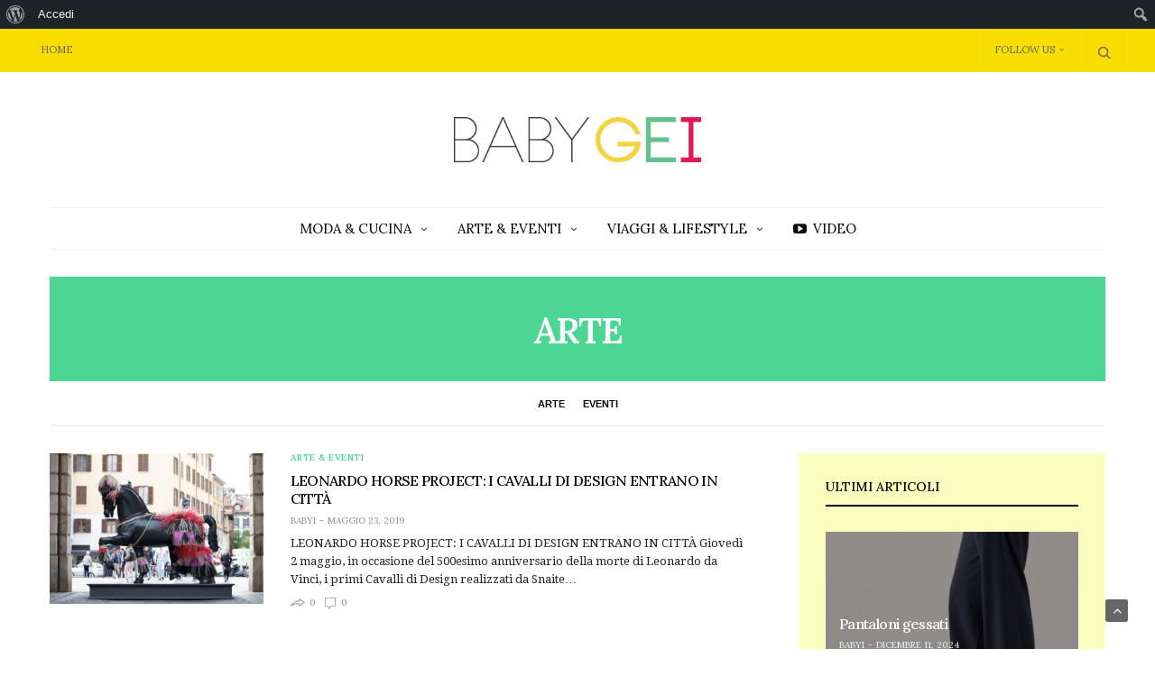

--- FILE ---
content_type: text/html; charset=UTF-8
request_url: http://babygei.com/category/arte-and-eventi/arte/
body_size: 111525
content:
<!doctype html>
<html lang="it-IT">
<head>
	<meta charset="UTF-8">
	<meta name="viewport" content="width=device-width, initial-scale=1, maximum-scale=1, user-scalable=1">
	<link rel="profile" href="http://gmpg.org/xfn/11">
	<link rel="pingback" href="http://babygei.com/xmlrpc.php">
	<link rel="icon" href="https://babygei.com/wp-content/uploads/2016/06/cropped-yheart-32x32.png" sizes="32x32" />
<link rel="icon" href="https://babygei.com/wp-content/uploads/2016/06/cropped-yheart-192x192.png" sizes="192x192" />
<link rel="apple-touch-icon" href="https://babygei.com/wp-content/uploads/2016/06/cropped-yheart-180x180.png" />
<meta name="msapplication-TileImage" content="https://babygei.com/wp-content/uploads/2016/06/cropped-yheart-270x270.png" />
		
	<meta http-equiv="x-dns-prefetch-control" content="on">
	<link rel="dns-prefetch" href="//fonts.googleapis.com" />
	<link rel="dns-prefetch" href="//fonts.gstatic.com" />
	<link rel="dns-prefetch" href="//0.gravatar.com/" />
	<link rel="dns-prefetch" href="//2.gravatar.com/" />
	<link rel="dns-prefetch" href="//1.gravatar.com/" />
	<title>Arte &#8211; BABYGEI</title>
<meta name='robots' content='max-image-preview:large' />
	<style>img:is([sizes="auto" i], [sizes^="auto," i]) { contain-intrinsic-size: 3000px 1500px }</style>
	<link rel='dns-prefetch' href='//cdnjs.cloudflare.com' />
<link rel="alternate" type="application/rss+xml" title="BABYGEI &raquo; Feed" href="https://babygei.com/feed/" />
<link rel="alternate" type="application/rss+xml" title="BABYGEI &raquo; Feed dei commenti" href="https://babygei.com/comments/feed/" />
<link rel="alternate" type="application/rss+xml" title="BABYGEI &raquo; Arte Feed della categoria" href="https://babygei.com/category/arte-and-eventi/arte/feed/" />
<script type="text/javascript">
/* <![CDATA[ */
window._wpemojiSettings = {"baseUrl":"https:\/\/s.w.org\/images\/core\/emoji\/15.0.3\/72x72\/","ext":".png","svgUrl":"https:\/\/s.w.org\/images\/core\/emoji\/15.0.3\/svg\/","svgExt":".svg","source":{"concatemoji":"http:\/\/babygei.com\/wp-includes\/js\/wp-emoji-release.min.js?ver=6.7.4"}};
/*! This file is auto-generated */
!function(i,n){var o,s,e;function c(e){try{var t={supportTests:e,timestamp:(new Date).valueOf()};sessionStorage.setItem(o,JSON.stringify(t))}catch(e){}}function p(e,t,n){e.clearRect(0,0,e.canvas.width,e.canvas.height),e.fillText(t,0,0);var t=new Uint32Array(e.getImageData(0,0,e.canvas.width,e.canvas.height).data),r=(e.clearRect(0,0,e.canvas.width,e.canvas.height),e.fillText(n,0,0),new Uint32Array(e.getImageData(0,0,e.canvas.width,e.canvas.height).data));return t.every(function(e,t){return e===r[t]})}function u(e,t,n){switch(t){case"flag":return n(e,"\ud83c\udff3\ufe0f\u200d\u26a7\ufe0f","\ud83c\udff3\ufe0f\u200b\u26a7\ufe0f")?!1:!n(e,"\ud83c\uddfa\ud83c\uddf3","\ud83c\uddfa\u200b\ud83c\uddf3")&&!n(e,"\ud83c\udff4\udb40\udc67\udb40\udc62\udb40\udc65\udb40\udc6e\udb40\udc67\udb40\udc7f","\ud83c\udff4\u200b\udb40\udc67\u200b\udb40\udc62\u200b\udb40\udc65\u200b\udb40\udc6e\u200b\udb40\udc67\u200b\udb40\udc7f");case"emoji":return!n(e,"\ud83d\udc26\u200d\u2b1b","\ud83d\udc26\u200b\u2b1b")}return!1}function f(e,t,n){var r="undefined"!=typeof WorkerGlobalScope&&self instanceof WorkerGlobalScope?new OffscreenCanvas(300,150):i.createElement("canvas"),a=r.getContext("2d",{willReadFrequently:!0}),o=(a.textBaseline="top",a.font="600 32px Arial",{});return e.forEach(function(e){o[e]=t(a,e,n)}),o}function t(e){var t=i.createElement("script");t.src=e,t.defer=!0,i.head.appendChild(t)}"undefined"!=typeof Promise&&(o="wpEmojiSettingsSupports",s=["flag","emoji"],n.supports={everything:!0,everythingExceptFlag:!0},e=new Promise(function(e){i.addEventListener("DOMContentLoaded",e,{once:!0})}),new Promise(function(t){var n=function(){try{var e=JSON.parse(sessionStorage.getItem(o));if("object"==typeof e&&"number"==typeof e.timestamp&&(new Date).valueOf()<e.timestamp+604800&&"object"==typeof e.supportTests)return e.supportTests}catch(e){}return null}();if(!n){if("undefined"!=typeof Worker&&"undefined"!=typeof OffscreenCanvas&&"undefined"!=typeof URL&&URL.createObjectURL&&"undefined"!=typeof Blob)try{var e="postMessage("+f.toString()+"("+[JSON.stringify(s),u.toString(),p.toString()].join(",")+"));",r=new Blob([e],{type:"text/javascript"}),a=new Worker(URL.createObjectURL(r),{name:"wpTestEmojiSupports"});return void(a.onmessage=function(e){c(n=e.data),a.terminate(),t(n)})}catch(e){}c(n=f(s,u,p))}t(n)}).then(function(e){for(var t in e)n.supports[t]=e[t],n.supports.everything=n.supports.everything&&n.supports[t],"flag"!==t&&(n.supports.everythingExceptFlag=n.supports.everythingExceptFlag&&n.supports[t]);n.supports.everythingExceptFlag=n.supports.everythingExceptFlag&&!n.supports.flag,n.DOMReady=!1,n.readyCallback=function(){n.DOMReady=!0}}).then(function(){return e}).then(function(){var e;n.supports.everything||(n.readyCallback(),(e=n.source||{}).concatemoji?t(e.concatemoji):e.wpemoji&&e.twemoji&&(t(e.twemoji),t(e.wpemoji)))}))}((window,document),window._wpemojiSettings);
/* ]]> */
</script>
<link rel='stylesheet' id='dashicons-css' href='http://babygei.com/wp-includes/css/dashicons.min.css?ver=6.7.4' type='text/css' media='all' />
<link rel='stylesheet' id='admin-bar-css' href='http://babygei.com/wp-includes/css/admin-bar.min.css?ver=6.7.4' type='text/css' media='all' />
<style id='admin-bar-inline-css' type='text/css'>

		@media screen { html { margin-top: 32px !important; } }
		@media screen and ( max-width: 782px ) { html { margin-top: 46px !important; } }
	
@media print { #wpadminbar { display:none; } }
</style>
<style id='wp-emoji-styles-inline-css' type='text/css'>

	img.wp-smiley, img.emoji {
		display: inline !important;
		border: none !important;
		box-shadow: none !important;
		height: 1em !important;
		width: 1em !important;
		margin: 0 0.07em !important;
		vertical-align: -0.1em !important;
		background: none !important;
		padding: 0 !important;
	}
</style>
<link rel='stylesheet' id='wp-block-library-css' href='http://babygei.com/wp-includes/css/dist/block-library/style.min.css?ver=6.7.4' type='text/css' media='all' />
<style id='bp-login-form-style-inline-css' type='text/css'>
.widget_bp_core_login_widget .bp-login-widget-user-avatar{float:left}.widget_bp_core_login_widget .bp-login-widget-user-links{margin-left:70px}#bp-login-widget-form label{display:block;font-weight:600;margin:15px 0 5px;width:auto}#bp-login-widget-form input[type=password],#bp-login-widget-form input[type=text]{background-color:#fafafa;border:1px solid #d6d6d6;border-radius:0;font:inherit;font-size:100%;padding:.5em;width:100%}#bp-login-widget-form .bp-login-widget-register-link,#bp-login-widget-form .login-submit{display:inline;width:-moz-fit-content;width:fit-content}#bp-login-widget-form .bp-login-widget-register-link{margin-left:1em}#bp-login-widget-form .bp-login-widget-register-link a{filter:invert(1)}#bp-login-widget-form .bp-login-widget-pwd-link{font-size:80%}

</style>
<style id='bp-member-style-inline-css' type='text/css'>
[data-type="bp/member"] input.components-placeholder__input{border:1px solid #757575;border-radius:2px;flex:1 1 auto;padding:6px 8px}.bp-block-member{position:relative}.bp-block-member .member-content{display:flex}.bp-block-member .user-nicename{display:block}.bp-block-member .user-nicename a{border:none;color:currentColor;text-decoration:none}.bp-block-member .bp-profile-button{width:100%}.bp-block-member .bp-profile-button a.button{bottom:10px;display:inline-block;margin:18px 0 0;position:absolute;right:0}.bp-block-member.has-cover .item-header-avatar,.bp-block-member.has-cover .member-content,.bp-block-member.has-cover .member-description{z-index:2}.bp-block-member.has-cover .member-content,.bp-block-member.has-cover .member-description{padding-top:75px}.bp-block-member.has-cover .bp-member-cover-image{background-color:#c5c5c5;background-position:top;background-repeat:no-repeat;background-size:cover;border:0;display:block;height:150px;left:0;margin:0;padding:0;position:absolute;top:0;width:100%;z-index:1}.bp-block-member img.avatar{height:auto;width:auto}.bp-block-member.avatar-none .item-header-avatar{display:none}.bp-block-member.avatar-none.has-cover{min-height:200px}.bp-block-member.avatar-full{min-height:150px}.bp-block-member.avatar-full .item-header-avatar{width:180px}.bp-block-member.avatar-thumb .member-content{align-items:center;min-height:50px}.bp-block-member.avatar-thumb .item-header-avatar{width:70px}.bp-block-member.avatar-full.has-cover{min-height:300px}.bp-block-member.avatar-full.has-cover .item-header-avatar{width:200px}.bp-block-member.avatar-full.has-cover img.avatar{background:#fffc;border:2px solid #fff;margin-left:20px}.bp-block-member.avatar-thumb.has-cover .item-header-avatar{padding-top:75px}.entry .entry-content .bp-block-member .user-nicename a{border:none;color:currentColor;text-decoration:none}

</style>
<style id='bp-members-style-inline-css' type='text/css'>
[data-type="bp/members"] .components-placeholder.is-appender{min-height:0}[data-type="bp/members"] .components-placeholder.is-appender .components-placeholder__label:empty{display:none}[data-type="bp/members"] .components-placeholder input.components-placeholder__input{border:1px solid #757575;border-radius:2px;flex:1 1 auto;padding:6px 8px}[data-type="bp/members"].avatar-none .member-description{width:calc(100% - 44px)}[data-type="bp/members"].avatar-full .member-description{width:calc(100% - 224px)}[data-type="bp/members"].avatar-thumb .member-description{width:calc(100% - 114px)}[data-type="bp/members"] .member-content{position:relative}[data-type="bp/members"] .member-content .is-right{position:absolute;right:2px;top:2px}[data-type="bp/members"] .columns-2 .member-content .member-description,[data-type="bp/members"] .columns-3 .member-content .member-description,[data-type="bp/members"] .columns-4 .member-content .member-description{padding-left:44px;width:calc(100% - 44px)}[data-type="bp/members"] .columns-3 .is-right{right:-10px}[data-type="bp/members"] .columns-4 .is-right{right:-50px}.bp-block-members.is-grid{display:flex;flex-wrap:wrap;padding:0}.bp-block-members.is-grid .member-content{margin:0 1.25em 1.25em 0;width:100%}@media(min-width:600px){.bp-block-members.columns-2 .member-content{width:calc(50% - .625em)}.bp-block-members.columns-2 .member-content:nth-child(2n){margin-right:0}.bp-block-members.columns-3 .member-content{width:calc(33.33333% - .83333em)}.bp-block-members.columns-3 .member-content:nth-child(3n){margin-right:0}.bp-block-members.columns-4 .member-content{width:calc(25% - .9375em)}.bp-block-members.columns-4 .member-content:nth-child(4n){margin-right:0}}.bp-block-members .member-content{display:flex;flex-direction:column;padding-bottom:1em;text-align:center}.bp-block-members .member-content .item-header-avatar,.bp-block-members .member-content .member-description{width:100%}.bp-block-members .member-content .item-header-avatar{margin:0 auto}.bp-block-members .member-content .item-header-avatar img.avatar{display:inline-block}@media(min-width:600px){.bp-block-members .member-content{flex-direction:row;text-align:left}.bp-block-members .member-content .item-header-avatar,.bp-block-members .member-content .member-description{width:auto}.bp-block-members .member-content .item-header-avatar{margin:0}}.bp-block-members .member-content .user-nicename{display:block}.bp-block-members .member-content .user-nicename a{border:none;color:currentColor;text-decoration:none}.bp-block-members .member-content time{color:#767676;display:block;font-size:80%}.bp-block-members.avatar-none .item-header-avatar{display:none}.bp-block-members.avatar-full{min-height:190px}.bp-block-members.avatar-full .item-header-avatar{width:180px}.bp-block-members.avatar-thumb .member-content{min-height:80px}.bp-block-members.avatar-thumb .item-header-avatar{width:70px}.bp-block-members.columns-2 .member-content,.bp-block-members.columns-3 .member-content,.bp-block-members.columns-4 .member-content{display:block;text-align:center}.bp-block-members.columns-2 .member-content .item-header-avatar,.bp-block-members.columns-3 .member-content .item-header-avatar,.bp-block-members.columns-4 .member-content .item-header-avatar{margin:0 auto}.bp-block-members img.avatar{height:auto;max-width:-moz-fit-content;max-width:fit-content;width:auto}.bp-block-members .member-content.has-activity{align-items:center}.bp-block-members .member-content.has-activity .item-header-avatar{padding-right:1em}.bp-block-members .member-content.has-activity .wp-block-quote{margin-bottom:0;text-align:left}.bp-block-members .member-content.has-activity .wp-block-quote cite a,.entry .entry-content .bp-block-members .user-nicename a{border:none;color:currentColor;text-decoration:none}

</style>
<style id='bp-dynamic-members-style-inline-css' type='text/css'>
.bp-dynamic-block-container .item-options{font-size:.5em;margin:0 0 1em;padding:1em 0}.bp-dynamic-block-container .item-options a.selected{font-weight:600}.bp-dynamic-block-container ul.item-list{list-style:none;margin:1em 0;padding-left:0}.bp-dynamic-block-container ul.item-list li{margin-bottom:1em}.bp-dynamic-block-container ul.item-list li:after,.bp-dynamic-block-container ul.item-list li:before{content:" ";display:table}.bp-dynamic-block-container ul.item-list li:after{clear:both}.bp-dynamic-block-container ul.item-list li .item-avatar{float:left;width:60px}.bp-dynamic-block-container ul.item-list li .item{margin-left:70px}

</style>
<style id='bp-online-members-style-inline-css' type='text/css'>
.widget_bp_core_whos_online_widget .avatar-block,[data-type="bp/online-members"] .avatar-block{display:flex;flex-flow:row wrap}.widget_bp_core_whos_online_widget .avatar-block img,[data-type="bp/online-members"] .avatar-block img{margin:.5em}

</style>
<style id='bp-active-members-style-inline-css' type='text/css'>
.widget_bp_core_recently_active_widget .avatar-block,[data-type="bp/active-members"] .avatar-block{display:flex;flex-flow:row wrap}.widget_bp_core_recently_active_widget .avatar-block img,[data-type="bp/active-members"] .avatar-block img{margin:.5em}

</style>
<style id='bp-latest-activities-style-inline-css' type='text/css'>
.bp-latest-activities .components-flex.components-select-control select[multiple]{height:auto;padding:0 8px}.bp-latest-activities .components-flex.components-select-control select[multiple]+.components-input-control__suffix svg{display:none}.bp-latest-activities-block a,.entry .entry-content .bp-latest-activities-block a{border:none;text-decoration:none}.bp-latest-activities-block .activity-list.item-list blockquote{border:none;padding:0}.bp-latest-activities-block .activity-list.item-list blockquote .activity-item:not(.mini){box-shadow:1px 0 4px #00000026;padding:0 1em;position:relative}.bp-latest-activities-block .activity-list.item-list blockquote .activity-item:not(.mini):after,.bp-latest-activities-block .activity-list.item-list blockquote .activity-item:not(.mini):before{border-color:#0000;border-style:solid;content:"";display:block;height:0;left:15px;position:absolute;width:0}.bp-latest-activities-block .activity-list.item-list blockquote .activity-item:not(.mini):before{border-top-color:#00000026;border-width:9px;bottom:-18px;left:14px}.bp-latest-activities-block .activity-list.item-list blockquote .activity-item:not(.mini):after{border-top-color:#fff;border-width:8px;bottom:-16px}.bp-latest-activities-block .activity-list.item-list blockquote .activity-item.mini .avatar{display:inline-block;height:20px;margin-right:2px;vertical-align:middle;width:20px}.bp-latest-activities-block .activity-list.item-list footer{align-items:center;display:flex}.bp-latest-activities-block .activity-list.item-list footer img.avatar{border:none;display:inline-block;margin-right:.5em}.bp-latest-activities-block .activity-list.item-list footer .activity-time-since{font-size:90%}.bp-latest-activities-block .widget-error{border-left:4px solid #0b80a4;box-shadow:1px 0 4px #00000026}.bp-latest-activities-block .widget-error p{padding:0 1em}

</style>
<link rel='stylesheet' id='mediaelement-css' href='http://babygei.com/wp-includes/js/mediaelement/mediaelementplayer-legacy.min.css?ver=4.2.17' type='text/css' media='all' />
<link rel='stylesheet' id='wp-mediaelement-css' href='http://babygei.com/wp-includes/js/mediaelement/wp-mediaelement.min.css?ver=6.7.4' type='text/css' media='all' />
<style id='jetpack-sharing-buttons-style-inline-css' type='text/css'>
.jetpack-sharing-buttons__services-list{display:flex;flex-direction:row;flex-wrap:wrap;gap:0;list-style-type:none;margin:5px;padding:0}.jetpack-sharing-buttons__services-list.has-small-icon-size{font-size:12px}.jetpack-sharing-buttons__services-list.has-normal-icon-size{font-size:16px}.jetpack-sharing-buttons__services-list.has-large-icon-size{font-size:24px}.jetpack-sharing-buttons__services-list.has-huge-icon-size{font-size:36px}@media print{.jetpack-sharing-buttons__services-list{display:none!important}}.editor-styles-wrapper .wp-block-jetpack-sharing-buttons{gap:0;padding-inline-start:0}ul.jetpack-sharing-buttons__services-list.has-background{padding:1.25em 2.375em}
</style>
<style id='classic-theme-styles-inline-css' type='text/css'>
/*! This file is auto-generated */
.wp-block-button__link{color:#fff;background-color:#32373c;border-radius:9999px;box-shadow:none;text-decoration:none;padding:calc(.667em + 2px) calc(1.333em + 2px);font-size:1.125em}.wp-block-file__button{background:#32373c;color:#fff;text-decoration:none}
</style>
<style id='global-styles-inline-css' type='text/css'>
:root{--wp--preset--aspect-ratio--square: 1;--wp--preset--aspect-ratio--4-3: 4/3;--wp--preset--aspect-ratio--3-4: 3/4;--wp--preset--aspect-ratio--3-2: 3/2;--wp--preset--aspect-ratio--2-3: 2/3;--wp--preset--aspect-ratio--16-9: 16/9;--wp--preset--aspect-ratio--9-16: 9/16;--wp--preset--color--black: #000000;--wp--preset--color--cyan-bluish-gray: #abb8c3;--wp--preset--color--white: #ffffff;--wp--preset--color--pale-pink: #f78da7;--wp--preset--color--vivid-red: #cf2e2e;--wp--preset--color--luminous-vivid-orange: #ff6900;--wp--preset--color--luminous-vivid-amber: #fcb900;--wp--preset--color--light-green-cyan: #7bdcb5;--wp--preset--color--vivid-green-cyan: #00d084;--wp--preset--color--pale-cyan-blue: #8ed1fc;--wp--preset--color--vivid-cyan-blue: #0693e3;--wp--preset--color--vivid-purple: #9b51e0;--wp--preset--gradient--vivid-cyan-blue-to-vivid-purple: linear-gradient(135deg,rgba(6,147,227,1) 0%,rgb(155,81,224) 100%);--wp--preset--gradient--light-green-cyan-to-vivid-green-cyan: linear-gradient(135deg,rgb(122,220,180) 0%,rgb(0,208,130) 100%);--wp--preset--gradient--luminous-vivid-amber-to-luminous-vivid-orange: linear-gradient(135deg,rgba(252,185,0,1) 0%,rgba(255,105,0,1) 100%);--wp--preset--gradient--luminous-vivid-orange-to-vivid-red: linear-gradient(135deg,rgba(255,105,0,1) 0%,rgb(207,46,46) 100%);--wp--preset--gradient--very-light-gray-to-cyan-bluish-gray: linear-gradient(135deg,rgb(238,238,238) 0%,rgb(169,184,195) 100%);--wp--preset--gradient--cool-to-warm-spectrum: linear-gradient(135deg,rgb(74,234,220) 0%,rgb(151,120,209) 20%,rgb(207,42,186) 40%,rgb(238,44,130) 60%,rgb(251,105,98) 80%,rgb(254,248,76) 100%);--wp--preset--gradient--blush-light-purple: linear-gradient(135deg,rgb(255,206,236) 0%,rgb(152,150,240) 100%);--wp--preset--gradient--blush-bordeaux: linear-gradient(135deg,rgb(254,205,165) 0%,rgb(254,45,45) 50%,rgb(107,0,62) 100%);--wp--preset--gradient--luminous-dusk: linear-gradient(135deg,rgb(255,203,112) 0%,rgb(199,81,192) 50%,rgb(65,88,208) 100%);--wp--preset--gradient--pale-ocean: linear-gradient(135deg,rgb(255,245,203) 0%,rgb(182,227,212) 50%,rgb(51,167,181) 100%);--wp--preset--gradient--electric-grass: linear-gradient(135deg,rgb(202,248,128) 0%,rgb(113,206,126) 100%);--wp--preset--gradient--midnight: linear-gradient(135deg,rgb(2,3,129) 0%,rgb(40,116,252) 100%);--wp--preset--font-size--small: 13px;--wp--preset--font-size--medium: 20px;--wp--preset--font-size--large: 36px;--wp--preset--font-size--x-large: 42px;--wp--preset--spacing--20: 0.44rem;--wp--preset--spacing--30: 0.67rem;--wp--preset--spacing--40: 1rem;--wp--preset--spacing--50: 1.5rem;--wp--preset--spacing--60: 2.25rem;--wp--preset--spacing--70: 3.38rem;--wp--preset--spacing--80: 5.06rem;--wp--preset--shadow--natural: 6px 6px 9px rgba(0, 0, 0, 0.2);--wp--preset--shadow--deep: 12px 12px 50px rgba(0, 0, 0, 0.4);--wp--preset--shadow--sharp: 6px 6px 0px rgba(0, 0, 0, 0.2);--wp--preset--shadow--outlined: 6px 6px 0px -3px rgba(255, 255, 255, 1), 6px 6px rgba(0, 0, 0, 1);--wp--preset--shadow--crisp: 6px 6px 0px rgba(0, 0, 0, 1);}:where(.is-layout-flex){gap: 0.5em;}:where(.is-layout-grid){gap: 0.5em;}body .is-layout-flex{display: flex;}.is-layout-flex{flex-wrap: wrap;align-items: center;}.is-layout-flex > :is(*, div){margin: 0;}body .is-layout-grid{display: grid;}.is-layout-grid > :is(*, div){margin: 0;}:where(.wp-block-columns.is-layout-flex){gap: 2em;}:where(.wp-block-columns.is-layout-grid){gap: 2em;}:where(.wp-block-post-template.is-layout-flex){gap: 1.25em;}:where(.wp-block-post-template.is-layout-grid){gap: 1.25em;}.has-black-color{color: var(--wp--preset--color--black) !important;}.has-cyan-bluish-gray-color{color: var(--wp--preset--color--cyan-bluish-gray) !important;}.has-white-color{color: var(--wp--preset--color--white) !important;}.has-pale-pink-color{color: var(--wp--preset--color--pale-pink) !important;}.has-vivid-red-color{color: var(--wp--preset--color--vivid-red) !important;}.has-luminous-vivid-orange-color{color: var(--wp--preset--color--luminous-vivid-orange) !important;}.has-luminous-vivid-amber-color{color: var(--wp--preset--color--luminous-vivid-amber) !important;}.has-light-green-cyan-color{color: var(--wp--preset--color--light-green-cyan) !important;}.has-vivid-green-cyan-color{color: var(--wp--preset--color--vivid-green-cyan) !important;}.has-pale-cyan-blue-color{color: var(--wp--preset--color--pale-cyan-blue) !important;}.has-vivid-cyan-blue-color{color: var(--wp--preset--color--vivid-cyan-blue) !important;}.has-vivid-purple-color{color: var(--wp--preset--color--vivid-purple) !important;}.has-black-background-color{background-color: var(--wp--preset--color--black) !important;}.has-cyan-bluish-gray-background-color{background-color: var(--wp--preset--color--cyan-bluish-gray) !important;}.has-white-background-color{background-color: var(--wp--preset--color--white) !important;}.has-pale-pink-background-color{background-color: var(--wp--preset--color--pale-pink) !important;}.has-vivid-red-background-color{background-color: var(--wp--preset--color--vivid-red) !important;}.has-luminous-vivid-orange-background-color{background-color: var(--wp--preset--color--luminous-vivid-orange) !important;}.has-luminous-vivid-amber-background-color{background-color: var(--wp--preset--color--luminous-vivid-amber) !important;}.has-light-green-cyan-background-color{background-color: var(--wp--preset--color--light-green-cyan) !important;}.has-vivid-green-cyan-background-color{background-color: var(--wp--preset--color--vivid-green-cyan) !important;}.has-pale-cyan-blue-background-color{background-color: var(--wp--preset--color--pale-cyan-blue) !important;}.has-vivid-cyan-blue-background-color{background-color: var(--wp--preset--color--vivid-cyan-blue) !important;}.has-vivid-purple-background-color{background-color: var(--wp--preset--color--vivid-purple) !important;}.has-black-border-color{border-color: var(--wp--preset--color--black) !important;}.has-cyan-bluish-gray-border-color{border-color: var(--wp--preset--color--cyan-bluish-gray) !important;}.has-white-border-color{border-color: var(--wp--preset--color--white) !important;}.has-pale-pink-border-color{border-color: var(--wp--preset--color--pale-pink) !important;}.has-vivid-red-border-color{border-color: var(--wp--preset--color--vivid-red) !important;}.has-luminous-vivid-orange-border-color{border-color: var(--wp--preset--color--luminous-vivid-orange) !important;}.has-luminous-vivid-amber-border-color{border-color: var(--wp--preset--color--luminous-vivid-amber) !important;}.has-light-green-cyan-border-color{border-color: var(--wp--preset--color--light-green-cyan) !important;}.has-vivid-green-cyan-border-color{border-color: var(--wp--preset--color--vivid-green-cyan) !important;}.has-pale-cyan-blue-border-color{border-color: var(--wp--preset--color--pale-cyan-blue) !important;}.has-vivid-cyan-blue-border-color{border-color: var(--wp--preset--color--vivid-cyan-blue) !important;}.has-vivid-purple-border-color{border-color: var(--wp--preset--color--vivid-purple) !important;}.has-vivid-cyan-blue-to-vivid-purple-gradient-background{background: var(--wp--preset--gradient--vivid-cyan-blue-to-vivid-purple) !important;}.has-light-green-cyan-to-vivid-green-cyan-gradient-background{background: var(--wp--preset--gradient--light-green-cyan-to-vivid-green-cyan) !important;}.has-luminous-vivid-amber-to-luminous-vivid-orange-gradient-background{background: var(--wp--preset--gradient--luminous-vivid-amber-to-luminous-vivid-orange) !important;}.has-luminous-vivid-orange-to-vivid-red-gradient-background{background: var(--wp--preset--gradient--luminous-vivid-orange-to-vivid-red) !important;}.has-very-light-gray-to-cyan-bluish-gray-gradient-background{background: var(--wp--preset--gradient--very-light-gray-to-cyan-bluish-gray) !important;}.has-cool-to-warm-spectrum-gradient-background{background: var(--wp--preset--gradient--cool-to-warm-spectrum) !important;}.has-blush-light-purple-gradient-background{background: var(--wp--preset--gradient--blush-light-purple) !important;}.has-blush-bordeaux-gradient-background{background: var(--wp--preset--gradient--blush-bordeaux) !important;}.has-luminous-dusk-gradient-background{background: var(--wp--preset--gradient--luminous-dusk) !important;}.has-pale-ocean-gradient-background{background: var(--wp--preset--gradient--pale-ocean) !important;}.has-electric-grass-gradient-background{background: var(--wp--preset--gradient--electric-grass) !important;}.has-midnight-gradient-background{background: var(--wp--preset--gradient--midnight) !important;}.has-small-font-size{font-size: var(--wp--preset--font-size--small) !important;}.has-medium-font-size{font-size: var(--wp--preset--font-size--medium) !important;}.has-large-font-size{font-size: var(--wp--preset--font-size--large) !important;}.has-x-large-font-size{font-size: var(--wp--preset--font-size--x-large) !important;}
:where(.wp-block-post-template.is-layout-flex){gap: 1.25em;}:where(.wp-block-post-template.is-layout-grid){gap: 1.25em;}
:where(.wp-block-columns.is-layout-flex){gap: 2em;}:where(.wp-block-columns.is-layout-grid){gap: 2em;}
:root :where(.wp-block-pullquote){font-size: 1.5em;line-height: 1.6;}
</style>
<link rel='stylesheet' id='bbp-default-css' href='http://babygei.com/wp-content/plugins/bbpress/templates/default/css/bbpress.min.css?ver=2.6.14' type='text/css' media='all' />
<link rel='stylesheet' id='bp-admin-bar-css' href='http://babygei.com/wp-content/plugins/buddypress/bp-core/css/admin-bar.min.css?ver=14.4.0' type='text/css' media='all' />
<link rel='stylesheet' id='foundation-css' href='http://babygei.com/wp-content/themes/goodlife-wp/assets/css/foundation.min.css' type='text/css' media='all' />
<link rel='stylesheet' id='fa-css' href='http://babygei.com/wp-content/themes/goodlife-wp/assets/css/font-awesome.min.css' type='text/css' media='all' />
<link rel='stylesheet' id='thb-app-css' href='http://babygei.com/wp-content/themes/goodlife-wp/assets/css/app.css' type='text/css' media='all' />
<link rel='stylesheet' id='style-css' href='http://babygei.com/wp-content/themes/goodlife-wp/style.css' type='text/css' media='all' />
<!--[if lt IE 9]>
<script type="text/javascript" src="https://cdnjs.cloudflare.com/ajax/libs/html5shiv/3.7.3/html5shiv.min.js" id="html5-shiv-js"></script>
<![endif]-->
<script type="text/javascript" src="http://babygei.com/wp-includes/js/jquery/jquery.min.js?ver=3.7.1" id="jquery-core-js"></script>
<script type="text/javascript" src="http://babygei.com/wp-includes/js/jquery/jquery-migrate.min.js?ver=3.4.1" id="jquery-migrate-js"></script>
<link rel="https://api.w.org/" href="https://babygei.com/wp-json/" /><link rel="alternate" title="JSON" type="application/json" href="https://babygei.com/wp-json/wp/v2/categories/21" /><link rel="EditURI" type="application/rsd+xml" title="RSD" href="https://babygei.com/xmlrpc.php?rsd" />
<meta name="generator" content="WordPress 6.7.4" />

	<script type="text/javascript">var ajaxurl = 'http://babygei.com/wp-admin/admin-ajax.php';</script>

<link href='http://fonts.googleapis.com/css?family=Droid+Serif:300,400,500,600,700,900|Lora:300,400,500,600,700,900&subset=latin,latin-ext' rel='stylesheet' type='text/css'><style id='thb-selection' type='text/css'>body { font-family:'Lora';color:;}.post .post-content p {font-family:'Droid Serif';color:#222222;font-weight:400;}.titlefont, body, h1, h2, h3, h4, h5, h6, blockquote, .subheader, .post-review ul li, .post-review .comment_section p:before, .post-review .post_comment, .subcategory_container ul li a, .featured_image_credit {font-family:'Lora';}.subheader {background-color:#f7de00 !important;}.subheader.dark ul > li .sub-menu,.subheader.light ul > li .sub-menu {background:#fff000;}@media only screen and (min-width:48.063em) {.header {}}.header {background-color:#ffffff !important;}@media only screen and (min-width:64.063em) {.header .logo .logoimg {max-height:50px;}}a:hover, .menu-holder ul li.menu-item-mega-parent .thb_mega_menu_holder .thb_mega_menu li.active a,.menu-holder ul li.sfHover > a, .subcategory_container .thb-sibling-categories li a:hover,label small, .more-link, .comment-respond .comment-reply-title small a, .btn.accent, .button.accent, input[type=submit].accent, .btn.accent-transparent, .button.accent-transparent, input[type=submit].accent-transparent, .category_title.search span, .video_playlist .video_play.video-active .post-title h6, .menu-holder.dark ul li .sub-menu a:hover, .menu-holder.dark ul.sf-menu > li > a:hover {color:#f7de00;}ul.point-list li:before, ol.point-list li:before, .post .article-tags .tags-title, .post.post-overlay .post-gallery .counts,.post-review ul li .progress span, .post-review .average, .category-title.style1 .category-header, .widget.widget_topreviews .style1 li .progress, .btn.black:hover, .button.black:hover, input[type=submit].black:hover, .btn.white:hover, .button.white:hover, input[type=submit].white:hover, .btn.accent-transparent:hover, .button.accent-transparent:hover, input[type=submit].accent-transparent:hover, #scroll_totop:hover, .subheader.fixed > .row .progress {background-color:#f7de00;}.menu-holder ul li.menu-item-mega-parent .thb_mega_menu_holder, .btn.black:hover, .button.black:hover, input[type=submit].black:hover, .btn.accent, .button.accent, input[type=submit].accent, .btn.white:hover, .button.white:hover, input[type=submit].white:hover, .btn.accent-transparent, .button.accent-transparent, input[type=submit].accent-transparent {border-color:#f7de00;}.post .article-tags .tags-title:after {border-left-color:#f7de00;}.circle_rating .circle_perc {stroke:#f7de00;}.header .quick_search.active .quick_search_icon {fill:#f7de00;}.post .post-content p a {border-color:#ffff00;-moz-box-shadow:inset 0 -5px 0 #ffff00;-webkit-box-shadow:inset 0 -5px 0 #ffff00;box-shadow:inset 0 -5px 0 #ffff00;}.post .post-content p a:hover {background:#ffff00;}.subheader.fixed > .row .progress {background:#ea6e02;}.widget > strong {color:#000000;border-color:#000000;}#footer.dark .widget > strong,#footer .widget > strong {color:#000000;border-color:rgba(0,0,0, .55);}.menu-holder ul.sf-menu > li > a {font-weight:normal;font-size:15px;}.menu-holder ul li .sub-menu li a,.menu-holder ul li.menu-item-mega-parent .thb_mega_menu_holder .thb_mega_menu li > a {font-weight:bold;font-size:13px;}.mobile-menu li a {font-weight:bold;}.mobile-menu .sub-menu li a {font-weight:bold;}.header .menu-holder ul.sf-menu > li.menu-item-category-21 > a:hover,.menu-holder.style1 ul.sf-menu > li.menu-item-category-21 > a:hover,.menu-holder ul li.menu-item-mega-parent .thb_mega_menu_holder .thb_mega_menu li.menu-item-category-21 > a:hover,.menu-holder ul li.menu-item-mega-parent .thb_mega_menu_holder .thb_mega_menu li.menu-item-category-21.active > a,.menu-holder ul li .sub-menu li.menu-item-category-21 > a:hover,.post .single_category_title.category-link-21 {color:#4dd693;}.menu-holder ul.sf-menu > li.menu-item-category-21 > a + .thb_mega_menu_holder {border-color:#4dd693;}.post .single_category_title.category-boxed-link-21.boxed-link,.category_title.cat-21:before,.category-title.style1 .category-header.cat-21 {background-color:#4dd693;}.header .menu-holder ul.sf-menu > li.menu-item-category-2 > a:hover,.menu-holder.style1 ul.sf-menu > li.menu-item-category-2 > a:hover,.menu-holder ul li.menu-item-mega-parent .thb_mega_menu_holder .thb_mega_menu li.menu-item-category-2 > a:hover,.menu-holder ul li.menu-item-mega-parent .thb_mega_menu_holder .thb_mega_menu li.menu-item-category-2.active > a,.menu-holder ul li .sub-menu li.menu-item-category-2 > a:hover,.post .single_category_title.category-link-2 {color:#4dd693;}.menu-holder ul.sf-menu > li.menu-item-category-2 > a + .thb_mega_menu_holder {border-color:#4dd693;}.post .single_category_title.category-boxed-link-2.boxed-link,.category_title.cat-2:before,.category-title.style1 .category-header.cat-2 {background-color:#4dd693;}.header .menu-holder ul.sf-menu > li.menu-item-category-16 > a:hover,.menu-holder.style1 ul.sf-menu > li.menu-item-category-16 > a:hover,.menu-holder ul li.menu-item-mega-parent .thb_mega_menu_holder .thb_mega_menu li.menu-item-category-16 > a:hover,.menu-holder ul li.menu-item-mega-parent .thb_mega_menu_holder .thb_mega_menu li.menu-item-category-16.active > a,.menu-holder ul li .sub-menu li.menu-item-category-16 > a:hover,.post .single_category_title.category-link-16 {color:#f2da00;}.menu-holder ul.sf-menu > li.menu-item-category-16 > a + .thb_mega_menu_holder {border-color:#f2da00;}.post .single_category_title.category-boxed-link-16.boxed-link,.category_title.cat-16:before,.category-title.style1 .category-header.cat-16 {background-color:#f2da00;}.header .menu-holder ul.sf-menu > li.menu-item-category-15 > a:hover,.menu-holder.style1 ul.sf-menu > li.menu-item-category-15 > a:hover,.menu-holder ul li.menu-item-mega-parent .thb_mega_menu_holder .thb_mega_menu li.menu-item-category-15 > a:hover,.menu-holder ul li.menu-item-mega-parent .thb_mega_menu_holder .thb_mega_menu li.menu-item-category-15.active > a,.menu-holder ul li .sub-menu li.menu-item-category-15 > a:hover,.post .single_category_title.category-link-15 {color:#4dd693;}.menu-holder ul.sf-menu > li.menu-item-category-15 > a + .thb_mega_menu_holder {border-color:#4dd693;}.post .single_category_title.category-boxed-link-15.boxed-link,.category_title.cat-15:before,.category-title.style1 .category-header.cat-15 {background-color:#4dd693;}.header .menu-holder ul.sf-menu > li.menu-item-category-14 > a:hover,.menu-holder.style1 ul.sf-menu > li.menu-item-category-14 > a:hover,.menu-holder ul li.menu-item-mega-parent .thb_mega_menu_holder .thb_mega_menu li.menu-item-category-14 > a:hover,.menu-holder ul li.menu-item-mega-parent .thb_mega_menu_holder .thb_mega_menu li.menu-item-category-14.active > a,.menu-holder ul li .sub-menu li.menu-item-category-14 > a:hover,.post .single_category_title.category-link-14 {color:#e00052;}.menu-holder ul.sf-menu > li.menu-item-category-14 > a + .thb_mega_menu_holder {border-color:#e00052;}.post .single_category_title.category-boxed-link-14.boxed-link,.category_title.cat-14:before,.category-title.style1 .category-header.cat-14 {background-color:#e00052;}.header .menu-holder ul.sf-menu > li.menu-item-category-5 > a:hover,.menu-holder.style1 ul.sf-menu > li.menu-item-category-5 > a:hover,.menu-holder ul li.menu-item-mega-parent .thb_mega_menu_holder .thb_mega_menu li.menu-item-category-5 > a:hover,.menu-holder ul li.menu-item-mega-parent .thb_mega_menu_holder .thb_mega_menu li.menu-item-category-5.active > a,.menu-holder ul li .sub-menu li.menu-item-category-5 > a:hover,.post .single_category_title.category-link-5 {color:#f2da00;}.menu-holder ul.sf-menu > li.menu-item-category-5 > a + .thb_mega_menu_holder {border-color:#f2da00;}.post .single_category_title.category-boxed-link-5.boxed-link,.category_title.cat-5:before,.category-title.style1 .category-header.cat-5 {background-color:#f2da00;}.header .menu-holder ul.sf-menu > li.menu-item-category-4 > a:hover,.menu-holder.style1 ul.sf-menu > li.menu-item-category-4 > a:hover,.menu-holder ul li.menu-item-mega-parent .thb_mega_menu_holder .thb_mega_menu li.menu-item-category-4 > a:hover,.menu-holder ul li.menu-item-mega-parent .thb_mega_menu_holder .thb_mega_menu li.menu-item-category-4.active > a,.menu-holder ul li .sub-menu li.menu-item-category-4 > a:hover,.post .single_category_title.category-link-4 {color:#f2da00;}.menu-holder ul.sf-menu > li.menu-item-category-4 > a + .thb_mega_menu_holder {border-color:#f2da00;}.post .single_category_title.category-boxed-link-4.boxed-link,.category_title.cat-4:before,.category-title.style1 .category-header.cat-4 {background-color:#f2da00;}.header .menu-holder ul.sf-menu > li.menu-item-category-1 > a:hover,.menu-holder.style1 ul.sf-menu > li.menu-item-category-1 > a:hover,.menu-holder ul li.menu-item-mega-parent .thb_mega_menu_holder .thb_mega_menu li.menu-item-category-1 > a:hover,.menu-holder ul li.menu-item-mega-parent .thb_mega_menu_holder .thb_mega_menu li.menu-item-category-1.active > a,.menu-holder ul li .sub-menu li.menu-item-category-1 > a:hover,.post .single_category_title.category-link-1 {color:#c2c1f4;}.menu-holder ul.sf-menu > li.menu-item-category-1 > a + .thb_mega_menu_holder {border-color:#c2c1f4;}.post .single_category_title.category-boxed-link-1.boxed-link,.category_title.cat-1:before,.category-title.style1 .category-header.cat-1 {background-color:#c2c1f4;}.header .menu-holder ul.sf-menu > li.menu-item-category-8 > a:hover,.menu-holder.style1 ul.sf-menu > li.menu-item-category-8 > a:hover,.menu-holder ul li.menu-item-mega-parent .thb_mega_menu_holder .thb_mega_menu li.menu-item-category-8 > a:hover,.menu-holder ul li.menu-item-mega-parent .thb_mega_menu_holder .thb_mega_menu li.menu-item-category-8.active > a,.menu-holder ul li .sub-menu li.menu-item-category-8 > a:hover,.post .single_category_title.category-link-8 {color:#e00052;}.menu-holder ul.sf-menu > li.menu-item-category-8 > a + .thb_mega_menu_holder {border-color:#e00052;}.post .single_category_title.category-boxed-link-8.boxed-link,.category_title.cat-8:before,.category-title.style1 .category-header.cat-8 {background-color:#e00052;}.header .menu-holder ul.sf-menu > li.menu-item-category-3 > a:hover,.menu-holder.style1 ul.sf-menu > li.menu-item-category-3 > a:hover,.menu-holder ul li.menu-item-mega-parent .thb_mega_menu_holder .thb_mega_menu li.menu-item-category-3 > a:hover,.menu-holder ul li.menu-item-mega-parent .thb_mega_menu_holder .thb_mega_menu li.menu-item-category-3.active > a,.menu-holder ul li .sub-menu li.menu-item-category-3 > a:hover,.post .single_category_title.category-link-3 {color:#e00052;}.menu-holder ul.sf-menu > li.menu-item-category-3 > a + .thb_mega_menu_holder {border-color:#e00052;}.post .single_category_title.category-boxed-link-3.boxed-link,.category_title.cat-3:before,.category-title.style1 .category-header.cat-3 {background-color:#e00052;}.header .menu-holder ul.sf-menu > li.menu-item-category-19 > a:hover,.menu-holder.style1 ul.sf-menu > li.menu-item-category-19 > a:hover,.menu-holder ul li.menu-item-mega-parent .thb_mega_menu_holder .thb_mega_menu li.menu-item-category-19 > a:hover,.menu-holder ul li.menu-item-mega-parent .thb_mega_menu_holder .thb_mega_menu li.menu-item-category-19.active > a,.menu-holder ul li .sub-menu li.menu-item-category-19 > a:hover,.post .single_category_title.category-link-19 {color:#ae7ed6;}.menu-holder ul.sf-menu > li.menu-item-category-19 > a + .thb_mega_menu_holder {border-color:#ae7ed6;}.post .single_category_title.category-boxed-link-19.boxed-link,.category_title.cat-19:before,.category-title.style1 .category-header.cat-19 {background-color:#ae7ed6;}.widget:not(.widget_singlead) {background-color:#faffbf !important;}[role="main"] .widget.widget_categoryslider .slick-nav {background-color:#faffbf !important;}#subfooter {}@media only screen and (min-width:48.063em) {#subfooter .subfooter-menu-holder .logolink .logoimg {max-height:25px;}}body strong,h1,h2,h3,h4,h5,h6 {font-weight:500;}.subheader.dark ul > li > a {color:#666 !important;}.subheader.dark ul > li > a:hover {color:black !important;}#subfooter.dark {background:#222 !important;}.footer-menu { display:none !important; }.subheader.fixed .logo .page-title {color:#666 !important;}.share-article-vertical h6 {color:#666 !important;background:#f7de00 !important;}.share-article-vertical h6 span {color:#666 !important;}.subheader.dark .share-article-vertical .social {color:#666 !important;}.menu-holder ul li.menu-item-mega-parent .thb_mega_menu_holder .category-children > div .post.style1 .post-gallery {overflow:hidden !important;}.subheader.dark ul .quick_search .quick_search_icon {fill:#666 !important;}.single-post aside.sidebar {display:none !important;}.post-detail-row > .row > .columns {width:100%;}.btn.black.animation.fade-in.full.animate {background:#ddd !important;border-color:#ddd !important;}</style><style type="text/css">.recentcomments a{display:inline !important;padding:0 !important;margin:0 !important;}</style><!--[if lte IE 9]><link rel="stylesheet" type="text/css" href="http://babygei.com/wp-content/plugins/js_composer/assets/css/vc_lte_ie9.min.css" media="screen"><![endif]--><!--[if IE  8]><link rel="stylesheet" type="text/css" href="http://babygei.com/wp-content/plugins/js_composer/assets/css/vc-ie8.min.css" media="screen"><![endif]--><link rel="icon" href="https://babygei.com/wp-content/uploads/2016/06/cropped-yheart-32x32.png" sizes="32x32" />
<link rel="icon" href="https://babygei.com/wp-content/uploads/2016/06/cropped-yheart-192x192.png" sizes="192x192" />
<link rel="apple-touch-icon" href="https://babygei.com/wp-content/uploads/2016/06/cropped-yheart-180x180.png" />
<meta name="msapplication-TileImage" content="https://babygei.com/wp-content/uploads/2016/06/cropped-yheart-270x270.png" />
<noscript><style type="text/css"> .wpb_animate_when_almost_visible { opacity: 1; }</style></noscript></head>
<body class="bp-legacy archive category category-arte category-21 admin-bar no-customize-support wpb-js-composer js-comp-ver-4.11.2.1 vc_responsive" data-themeurl="http://babygei.com/wp-content/themes/goodlife-wp">
<div id="wrapper" class="open">
	
	<!-- Start Mobile Menu -->
			<nav id="mobile-menu">
			<div class="custom_scroll" id="menu-scroll">
				<div>
										  <ul id="menu-navigation" class="mobile-menu"><li id="menu-item-559" class=" menu-item menu-item-type-taxonomy menu-item-object-category menu-item-has-children menu-item-559 menu-item-category-4"><a href="https://babygei.com/category/moda-and-cucina/"><span><i class="fa fa-plus"></i></span>Moda &#038; Cucina</a>
<ul class="sub-menu">
	<li id="menu-item-507" class=" menu-item menu-item-type-taxonomy menu-item-object-category menu-item-507 menu-item-category-5"><a href="https://babygei.com/category/moda-and-cucina/moda/">Moda</a></li>
	<li id="menu-item-508" class=" menu-item menu-item-type-taxonomy menu-item-object-category menu-item-508 menu-item-category-16"><a href="https://babygei.com/category/moda-and-cucina/cucina/">Cucina</a></li>
</ul>
</li>
<li id="menu-item-560" class=" menu-item menu-item-type-taxonomy menu-item-object-category current-category-ancestor current-menu-ancestor current-menu-parent current-category-parent menu-item-has-children menu-item-560 menu-item-category-2"><a href="https://babygei.com/category/arte-and-eventi/"><span><i class="fa fa-plus"></i></span>Arte &#038; Eventi</a>
<ul class="sub-menu">
	<li id="menu-item-506" class=" menu-item menu-item-type-taxonomy menu-item-object-category current-menu-item menu-item-506 menu-item-category-21"><a href="https://babygei.com/category/arte-and-eventi/arte/">Arte</a></li>
	<li id="menu-item-510" class=" menu-item menu-item-type-taxonomy menu-item-object-category menu-item-510 menu-item-category-15"><a href="https://babygei.com/category/arte-and-eventi/eventi/">Eventi</a></li>
</ul>
</li>
<li id="menu-item-558" class=" menu-item menu-item-type-taxonomy menu-item-object-category menu-item-has-children menu-item-558 menu-item-category-3"><a href="https://babygei.com/category/viaggi-and-lifestyle/"><span><i class="fa fa-plus"></i></span>Viaggi &#038; Lifestyle</a>
<ul class="sub-menu">
	<li id="menu-item-511" class=" menu-item menu-item-type-taxonomy menu-item-object-category menu-item-511 menu-item-category-8"><a href="https://babygei.com/category/viaggi-and-lifestyle/viaggi/">Viaggi</a></li>
	<li id="menu-item-509" class=" menu-item menu-item-type-taxonomy menu-item-object-category menu-item-509 menu-item-category-14"><a href="https://babygei.com/category/viaggi-and-lifestyle/lifestyle/">Lifestyle</a></li>
</ul>
</li>
<li id="menu-item-61" class=" menu-item menu-item-type-taxonomy menu-item-object-category menu-item-61 menu-item-category-19"><a href="https://babygei.com/category/video/">Video</a></li>
</ul>										<div class="social-links">
								<a href="https://www.facebook.com/Babygei-246383885741511" class="facebook icon-1x" target="_blank"><i class="fa fa-facebook"></i></a>
						<a href="https://www.instagram.com/realbabygei/" class="instagram icon-1x" target="_blank"><i class="fa fa-instagram"></i></a>
																		</div>
					<div class="menu-footer">
											</div>
				</div>
			</div>
		</nav>
		<!-- End Mobile Menu -->
	
	<!-- Start Content Container -->
	<section id="content-container">
		<!-- Start Content Click Capture -->
		<div class="click-capture"></div>
		<!-- End Content Click Capture -->
		<!-- Start Fixed Header -->
<div class="subheader fixed show-for-large-up dark">
			<div class="row full-width-row">
			<div class="small-12 large-3 columns logo small-only-text-center">
				<div>
								<a href="https://babygei.com/" class="logolink">
					<img src="http://babygei.com/wp-content/uploads/2016/06/babygei-1.png" class="logoimg" alt="BABYGEI"/>
				</a>
				</div>
			</div>
			<div class="large-6 columns text-center">
				<nav class="menu-holder">
										  <ul id="menu-navigation-1" class="sf-menu"><li class="menu-item menu-item-type-taxonomy menu-item-object-category menu-item-has-children menu-item-559 menu-item-mega-parent menu-item-category-4"><a href="https://babygei.com/category/moda-and-cucina/">Moda &#038; Cucina</a>
<div class="thb_mega_menu_holder">

<ul class="sub-menu thb_mega_menu">
	<li class="menu-item menu-item-type-taxonomy menu-item-object-category menu-item-507 menu-item-category-5"><a href="https://babygei.com/category/moda-and-cucina/moda/"><i class="fa fa-diamond"></i>Moda</a></li>
	<li class="menu-item menu-item-type-taxonomy menu-item-object-category menu-item-508 menu-item-category-16"><a href="https://babygei.com/category/moda-and-cucina/cucina/"><i class="fa fa-cutlery"></i>Cucina</a></li>
</ul>
<div class="category-children cf"><div class="row "><div class="small-12 medium-6 large-4 columns"><article itemscope itemtype="http://schema.org/Article" class="post style1 style1-meta no-cat post-1298 type-post status-publish format-standard has-post-thumbnail hentry category-moda category-moda-and-cucina tag-babyi tag-lifestyle tag-moda" role="article">
		<figure class="post-gallery">
		<a href="https://babygei.com/2024/12/11/pantaloni-gessati/" rel="bookmark" title="Pantaloni gessati">
			<img width="280" height="150" data-original="https://babygei.com/wp-content/uploads/2024/12/IMG_0053-e1733910971624-280x150.jpg" class="attachment-goodlife-widget-photo size-goodlife-widget-photo wp-post-image" alt="" itemprop="image" decoding="async" />					</a>
	</figure>
		<header class="post-title entry-header">
		<h6 class="entry-title" itemprop="name headline"><a href="https://babygei.com/2024/12/11/pantaloni-gessati/" title="Pantaloni gessati">Pantaloni gessati</a></h6>	</header>
		<aside class="post-bottom-meta">
		<strong rel="author" itemprop="author" class=""><a href="https://babygei.com/author/babyi/" title="Articoli scritti da babyI" rel="author">babyI</a></strong>
		<time class="time" datetime="2024-12-11T09:54:36+00:00" itemprop="datePublished" content="2024-12-11T09:54:36+00:00">Dicembre 11, 2024</time>
		<meta itemprop="dateModified" content="2024-12-11T10:13:27+00:00">
		<span class="hide" itemprop="publisher" itemscope itemtype="https://schema.org/Organization">
			<meta itemprop="name" content="BABYGEI">
			<span itemprop="logo" itemscope itemtype="https://schema.org/ImageObject">
				<meta itemprop="url" content="http://babygei.com/wp-content/uploads/2016/06/babygei-1.png">
			</span>
			
		</span>
		<meta itemscope itemprop="mainEntityOfPage" itemtype="https://schema.org/WebPage" itemid="https://babygei.com/2024/12/11/pantaloni-gessati/">
							</aside>
	</article></div></div></div></div></li>
<li class="menu-item menu-item-type-taxonomy menu-item-object-category current-category-ancestor current-menu-ancestor current-menu-parent current-category-parent menu-item-has-children menu-item-560 menu-item-mega-parent menu-item-category-2"><a href="https://babygei.com/category/arte-and-eventi/">Arte &#038; Eventi</a>
<div class="thb_mega_menu_holder">

<ul class="sub-menu thb_mega_menu">
	<li class="menu-item menu-item-type-taxonomy menu-item-object-category current-menu-item menu-item-506 menu-item-category-21"><a href="https://babygei.com/category/arte-and-eventi/arte/"><i class="fa fa-camera"></i>Arte</a></li>
	<li class="menu-item menu-item-type-taxonomy menu-item-object-category menu-item-510 menu-item-category-15"><a href="https://babygei.com/category/arte-and-eventi/eventi/"><i class="fa fa-glass"></i>Eventi</a></li>
</ul>
<div class="category-children cf"><div class="row "><div class="small-12 medium-6 large-4 columns"><article itemscope itemtype="http://schema.org/Article" class="post style1 style1-meta no-cat post-1208 type-post status-publish format-standard has-post-thumbnail hentry category-arte category-arte-and-eventi category-eventi tag-about tag-babyi tag-lifestyle" role="article">
		<figure class="post-gallery">
		<a href="https://babygei.com/2019/05/23/leonardo-horse-project-i-cavalli-di-design-entrano-in-citta/" rel="bookmark" title="LEONARDO HORSE PROJECT: I CAVALLI DI DESIGN ENTRANO IN CITTÀ">
			<img width="280" height="150" data-original="https://babygei.com/wp-content/uploads/2019/05/Leonardo-Horse-Project-02-1-280x150.jpg" class="attachment-goodlife-widget-photo size-goodlife-widget-photo wp-post-image" alt="" itemprop="image" decoding="async" />					</a>
	</figure>
		<header class="post-title entry-header">
		<h6 class="entry-title" itemprop="name headline"><a href="https://babygei.com/2019/05/23/leonardo-horse-project-i-cavalli-di-design-entrano-in-citta/" title="LEONARDO HORSE PROJECT: I CAVALLI DI DESIGN ENTRANO IN CITTÀ">LEONARDO HORSE PROJECT: I CAVALLI DI DESIGN ENTRANO IN CITTÀ</a></h6>	</header>
		<aside class="post-bottom-meta">
		<strong rel="author" itemprop="author" class=""><a href="https://babygei.com/author/babyi/" title="Articoli scritti da babyI" rel="author">babyI</a></strong>
		<time class="time" datetime="2019-05-23T09:33:11+00:00" itemprop="datePublished" content="2019-05-23T09:33:11+00:00">Maggio 23, 2019</time>
		<meta itemprop="dateModified" content="2019-05-23T09:43:14+00:00">
		<span class="hide" itemprop="publisher" itemscope itemtype="https://schema.org/Organization">
			<meta itemprop="name" content="BABYGEI">
			<span itemprop="logo" itemscope itemtype="https://schema.org/ImageObject">
				<meta itemprop="url" content="http://babygei.com/wp-content/uploads/2016/06/babygei-1.png">
			</span>
			
		</span>
		<meta itemscope itemprop="mainEntityOfPage" itemtype="https://schema.org/WebPage" itemid="https://babygei.com/2019/05/23/leonardo-horse-project-i-cavalli-di-design-entrano-in-citta/">
							</aside>
	</article></div></div><div class="row "><div class="small-12 medium-6 large-4 columns"><article itemscope itemtype="http://schema.org/Article" class="post style1 style1-meta no-cat post-1208 type-post status-publish format-standard has-post-thumbnail hentry category-arte category-arte-and-eventi category-eventi tag-about tag-babyi tag-lifestyle" role="article">
		<figure class="post-gallery">
		<a href="https://babygei.com/2019/05/23/leonardo-horse-project-i-cavalli-di-design-entrano-in-citta/" rel="bookmark" title="LEONARDO HORSE PROJECT: I CAVALLI DI DESIGN ENTRANO IN CITTÀ">
			<img width="280" height="150" data-original="https://babygei.com/wp-content/uploads/2019/05/Leonardo-Horse-Project-02-1-280x150.jpg" class="attachment-goodlife-widget-photo size-goodlife-widget-photo wp-post-image" alt="" itemprop="image" decoding="async" />					</a>
	</figure>
		<header class="post-title entry-header">
		<h6 class="entry-title" itemprop="name headline"><a href="https://babygei.com/2019/05/23/leonardo-horse-project-i-cavalli-di-design-entrano-in-citta/" title="LEONARDO HORSE PROJECT: I CAVALLI DI DESIGN ENTRANO IN CITTÀ">LEONARDO HORSE PROJECT: I CAVALLI DI DESIGN ENTRANO IN CITTÀ</a></h6>	</header>
		<aside class="post-bottom-meta">
		<strong rel="author" itemprop="author" class=""><a href="https://babygei.com/author/babyi/" title="Articoli scritti da babyI" rel="author">babyI</a></strong>
		<time class="time" datetime="2019-05-23T09:33:11+00:00" itemprop="datePublished" content="2019-05-23T09:33:11+00:00">Maggio 23, 2019</time>
		<meta itemprop="dateModified" content="2019-05-23T09:43:14+00:00">
		<span class="hide" itemprop="publisher" itemscope itemtype="https://schema.org/Organization">
			<meta itemprop="name" content="BABYGEI">
			<span itemprop="logo" itemscope itemtype="https://schema.org/ImageObject">
				<meta itemprop="url" content="http://babygei.com/wp-content/uploads/2016/06/babygei-1.png">
			</span>
			
		</span>
		<meta itemscope itemprop="mainEntityOfPage" itemtype="https://schema.org/WebPage" itemid="https://babygei.com/2019/05/23/leonardo-horse-project-i-cavalli-di-design-entrano-in-citta/">
							</aside>
	</article></div></div></div></div></li>
<li class="menu-item menu-item-type-taxonomy menu-item-object-category menu-item-has-children menu-item-558 menu-item-mega-parent menu-item-category-3"><a href="https://babygei.com/category/viaggi-and-lifestyle/">Viaggi &#038; Lifestyle</a>
<div class="thb_mega_menu_holder">

<ul class="sub-menu thb_mega_menu">
	<li class="menu-item menu-item-type-taxonomy menu-item-object-category menu-item-511 menu-item-category-8"><a href="https://babygei.com/category/viaggi-and-lifestyle/viaggi/"><i class="fa fa-plane"></i>Viaggi</a></li>
	<li class="menu-item menu-item-type-taxonomy menu-item-object-category menu-item-509 menu-item-category-14"><a href="https://babygei.com/category/viaggi-and-lifestyle/lifestyle/"><i class="fa fa-heart"></i>Lifestyle</a></li>
</ul>
<div class="category-children cf"><div class="row "><div class="small-12 medium-6 large-4 columns"><article itemscope itemtype="http://schema.org/Article" class="post style1 style1-meta no-cat post-1123 type-post status-publish format-standard has-post-thumbnail hentry category-viaggi category-viaggi-and-lifestyle tag-about tag-babyi tag-lifestyle" role="article">
		<figure class="post-gallery">
		<a href="https://babygei.com/2018/01/25/amsterdam-l-alloggio-segreto-di-anna-frank/" rel="bookmark" title="Amsterdam, l&#8217;alloggio segreto di Anna Frank">
			<img width="280" height="150" data-original="https://babygei.com/wp-content/uploads/2018/01/anna-280x150.jpg" class="attachment-goodlife-widget-photo size-goodlife-widget-photo wp-post-image" alt="" itemprop="image" decoding="async" />					</a>
	</figure>
		<header class="post-title entry-header">
		<h6 class="entry-title" itemprop="name headline"><a href="https://babygei.com/2018/01/25/amsterdam-l-alloggio-segreto-di-anna-frank/" title="Amsterdam, l&#8217;alloggio segreto di Anna Frank">Amsterdam, l&#8217;alloggio segreto di Anna Frank</a></h6>	</header>
		<aside class="post-bottom-meta">
		<strong rel="author" itemprop="author" class=""><a href="https://babygei.com/author/babyi/" title="Articoli scritti da babyI" rel="author">babyI</a></strong>
		<time class="time" datetime="2018-01-25T15:38:28+00:00" itemprop="datePublished" content="2018-01-25T15:38:28+00:00">Gennaio 25, 2018</time>
		<meta itemprop="dateModified" content="2019-11-18T16:25:18+00:00">
		<span class="hide" itemprop="publisher" itemscope itemtype="https://schema.org/Organization">
			<meta itemprop="name" content="BABYGEI">
			<span itemprop="logo" itemscope itemtype="https://schema.org/ImageObject">
				<meta itemprop="url" content="http://babygei.com/wp-content/uploads/2016/06/babygei-1.png">
			</span>
			
		</span>
		<meta itemscope itemprop="mainEntityOfPage" itemtype="https://schema.org/WebPage" itemid="https://babygei.com/2018/01/25/amsterdam-l-alloggio-segreto-di-anna-frank/">
							</aside>
	</article></div><div class="small-12 medium-6 large-4 columns"><article itemscope itemtype="http://schema.org/Article" class="post style1 style1-meta no-cat post-1089 type-post status-publish format-standard has-post-thumbnail hentry category-viaggi category-viaggi-and-lifestyle tag-about tag-babyi tag-lifestyle" role="article">
		<figure class="post-gallery">
		<a href="https://babygei.com/2017/09/06/ibiza-on-the-road/" rel="bookmark" title="Ibiza on the road">
			<img width="280" height="150" data-original="https://babygei.com/wp-content/uploads/2017/09/confettibeefa-280x150.jpg" class="attachment-goodlife-widget-photo size-goodlife-widget-photo wp-post-image" alt="" itemprop="image" decoding="async" />					</a>
	</figure>
		<header class="post-title entry-header">
		<h6 class="entry-title" itemprop="name headline"><a href="https://babygei.com/2017/09/06/ibiza-on-the-road/" title="Ibiza on the road">Ibiza on the road</a></h6>	</header>
		<aside class="post-bottom-meta">
		<strong rel="author" itemprop="author" class=""><a href="https://babygei.com/author/babyi/" title="Articoli scritti da babyI" rel="author">babyI</a></strong>
		<time class="time" datetime="2017-09-06T10:59:10+00:00" itemprop="datePublished" content="2017-09-06T10:59:10+00:00">Settembre 6, 2017</time>
		<meta itemprop="dateModified" content="2017-09-06T11:08:34+00:00">
		<span class="hide" itemprop="publisher" itemscope itemtype="https://schema.org/Organization">
			<meta itemprop="name" content="BABYGEI">
			<span itemprop="logo" itemscope itemtype="https://schema.org/ImageObject">
				<meta itemprop="url" content="http://babygei.com/wp-content/uploads/2016/06/babygei-1.png">
			</span>
			
		</span>
		<meta itemscope itemprop="mainEntityOfPage" itemtype="https://schema.org/WebPage" itemid="https://babygei.com/2017/09/06/ibiza-on-the-road/">
							</aside>
	</article></div><div class="small-12 medium-6 large-4 columns"><article itemscope itemtype="http://schema.org/Article" class="post style1 style1-meta no-cat post-1075 type-post status-publish format-standard has-post-thumbnail hentry category-viaggi category-viaggi-and-lifestyle tag-about tag-babyi tag-lifestyle" role="article">
		<figure class="post-gallery">
		<a href="https://babygei.com/2017/06/28/sonar-barcellona/" rel="bookmark" title="Sonar &#8211; Barcellona">
			<img width="280" height="150" data-original="https://babygei.com/wp-content/uploads/2017/06/sonar-280x150.jpg" class="attachment-goodlife-widget-photo size-goodlife-widget-photo wp-post-image" alt="" itemprop="image" decoding="async" />					</a>
	</figure>
		<header class="post-title entry-header">
		<h6 class="entry-title" itemprop="name headline"><a href="https://babygei.com/2017/06/28/sonar-barcellona/" title="Sonar &#8211; Barcellona">Sonar &#8211; Barcellona</a></h6>	</header>
		<aside class="post-bottom-meta">
		<strong rel="author" itemprop="author" class=""><a href="https://babygei.com/author/babyi/" title="Articoli scritti da babyI" rel="author">babyI</a></strong>
		<time class="time" datetime="2017-06-28T10:36:04+00:00" itemprop="datePublished" content="2017-06-28T10:36:04+00:00">Giugno 28, 2017</time>
		<meta itemprop="dateModified" content="2017-06-28T10:39:03+00:00">
		<span class="hide" itemprop="publisher" itemscope itemtype="https://schema.org/Organization">
			<meta itemprop="name" content="BABYGEI">
			<span itemprop="logo" itemscope itemtype="https://schema.org/ImageObject">
				<meta itemprop="url" content="http://babygei.com/wp-content/uploads/2016/06/babygei-1.png">
			</span>
			
		</span>
		<meta itemscope itemprop="mainEntityOfPage" itemtype="https://schema.org/WebPage" itemid="https://babygei.com/2017/06/28/sonar-barcellona/">
							</aside>
	</article></div></div><div class="row "><div class="small-12 medium-6 large-4 columns"><article itemscope itemtype="http://schema.org/Article" class="post style1 style1-meta no-cat post-1291 type-post status-publish format-standard has-post-thumbnail hentry category-lifestyle category-viaggi-and-lifestyle tag-about tag-babyi tag-lifestyle" role="article">
		<figure class="post-gallery">
		<a href="https://babygei.com/2024/11/13/la-mia-amaca-2/" rel="bookmark" title="La mia amaca again&amp;again">
			<img width="280" height="150" data-original="https://babygei.com/wp-content/uploads/2024/11/24511081326_65dc609557_c-280x150.jpg" class="attachment-goodlife-widget-photo size-goodlife-widget-photo wp-post-image" alt="" itemprop="image" decoding="async" />					</a>
	</figure>
		<header class="post-title entry-header">
		<h6 class="entry-title" itemprop="name headline"><a href="https://babygei.com/2024/11/13/la-mia-amaca-2/" title="La mia amaca again&amp;again">La mia amaca again&amp;again</a></h6>	</header>
		<aside class="post-bottom-meta">
		<strong rel="author" itemprop="author" class=""><a href="https://babygei.com/author/babygei-admin/" title="Articoli scritti da baby-admin" rel="author">baby-admin</a></strong>
		<time class="time" datetime="2024-11-13T10:50:40+00:00" itemprop="datePublished" content="2024-11-13T10:50:40+00:00">Novembre 13, 2024</time>
		<meta itemprop="dateModified" content="2024-11-13T10:50:43+00:00">
		<span class="hide" itemprop="publisher" itemscope itemtype="https://schema.org/Organization">
			<meta itemprop="name" content="BABYGEI">
			<span itemprop="logo" itemscope itemtype="https://schema.org/ImageObject">
				<meta itemprop="url" content="http://babygei.com/wp-content/uploads/2016/06/babygei-1.png">
			</span>
			
		</span>
		<meta itemscope itemprop="mainEntityOfPage" itemtype="https://schema.org/WebPage" itemid="https://babygei.com/2024/11/13/la-mia-amaca-2/">
							</aside>
	</article></div><div class="small-12 medium-6 large-4 columns"><article itemscope itemtype="http://schema.org/Article" class="post style1 style1-meta no-cat post-1227 type-post status-publish format-standard hentry category-lifestyle category-viaggi-and-lifestyle tag-about tag-babyi tag-lifestyle" role="article">
		<header class="post-title entry-header">
		<h6 class="entry-title" itemprop="name headline"><a href="https://babygei.com/2023/12/12/la-mia-amaca/" title="La mia amaca">La mia amaca</a></h6>	</header>
		<aside class="post-bottom-meta">
		<strong rel="author" itemprop="author" class=""><a href="https://babygei.com/author/babyi/" title="Articoli scritti da babyI" rel="author">babyI</a></strong>
		<time class="time" datetime="2023-12-12T17:11:00+00:00" itemprop="datePublished" content="2023-12-12T17:11:00+00:00">Dicembre 12, 2023</time>
		<meta itemprop="dateModified" content="2024-09-19T10:22:13+00:00">
		<span class="hide" itemprop="publisher" itemscope itemtype="https://schema.org/Organization">
			<meta itemprop="name" content="BABYGEI">
			<span itemprop="logo" itemscope itemtype="https://schema.org/ImageObject">
				<meta itemprop="url" content="http://babygei.com/wp-content/uploads/2016/06/babygei-1.png">
			</span>
			
		</span>
		<meta itemscope itemprop="mainEntityOfPage" itemtype="https://schema.org/WebPage" itemid="https://babygei.com/2023/12/12/la-mia-amaca/">
							</aside>
	</article></div><div class="small-12 medium-6 large-4 columns"><article itemscope itemtype="http://schema.org/Article" class="post style1 style1-meta no-cat post-1273 type-post status-publish format-standard has-post-thumbnail hentry category-lifestyle category-viaggi-and-lifestyle tag-about tag-babyi tag-lifestyle" role="article">
		<figure class="post-gallery">
		<a href="https://babygei.com/2021/03/26/viaggiare-apre-l-anima-2/" rel="bookmark" title="La Storia Infinita">
			<img width="280" height="150" data-original="https://babygei.com/wp-content/uploads/2021/03/vvv-280x150.jpg" class="attachment-goodlife-widget-photo size-goodlife-widget-photo wp-post-image" alt="" itemprop="image" decoding="async" />					</a>
	</figure>
		<header class="post-title entry-header">
		<h6 class="entry-title" itemprop="name headline"><a href="https://babygei.com/2021/03/26/viaggiare-apre-l-anima-2/" title="La Storia Infinita">La Storia Infinita</a></h6>	</header>
		<aside class="post-bottom-meta">
		<strong rel="author" itemprop="author" class=""><a href="https://babygei.com/author/babyi/" title="Articoli scritti da babyI" rel="author">babyI</a></strong>
		<time class="time" datetime="2021-03-26T13:51:36+00:00" itemprop="datePublished" content="2021-03-26T13:51:36+00:00">Marzo 26, 2021</time>
		<meta itemprop="dateModified" content="2021-03-26T13:53:52+00:00">
		<span class="hide" itemprop="publisher" itemscope itemtype="https://schema.org/Organization">
			<meta itemprop="name" content="BABYGEI">
			<span itemprop="logo" itemscope itemtype="https://schema.org/ImageObject">
				<meta itemprop="url" content="http://babygei.com/wp-content/uploads/2016/06/babygei-1.png">
			</span>
			
		</span>
		<meta itemscope itemprop="mainEntityOfPage" itemtype="https://schema.org/WebPage" itemid="https://babygei.com/2021/03/26/viaggiare-apre-l-anima-2/">
							</aside>
	</article></div></div></div></div></li>
<li class="menu-item menu-item-type-taxonomy menu-item-object-category menu-item-61 menu-item-category-19"><a href="https://babygei.com/category/video/"><i class="fa fa-youtube-play"></i>Video</a></li>
</ul>									</nav>
			</div>
			<div class="large-3 columns">
				<ul class="sf-menu right-menu text-right">
					<li class="menu-item-has-children">
		<a href="#">Follow Us</a>
		<ul class="sub-menu">
						<li><a href="https://www.facebook.com/Babygei-246383885741511" class="facebook icon-1x" target="_blank"><i class="fa fa-facebook"></i> Facebook</a></li>
																		<li><a href="https://www.instagram.com/realbabygei/" class="instagram icon-1x" target="_blank"><i class="fa fa-instagram"></i> Instagram</a></li>
																																						</ul>
	</li>
											<li>	<div class="quick_search">
		<a href="#" class="quick_toggle"></a>
		<svg version="1.1" class="quick_search_icon" xmlns="http://www.w3.org/2000/svg" xmlns:xlink="http://www.w3.org/1999/xlink" x="0px" y="0px" width="20px" height="20px" viewBox="0 -1 20 18" xml:space="preserve">
			<path d="M18.96,16.896l-4.973-4.926c1.02-1.255,1.633-2.846,1.633-4.578c0-4.035-3.312-7.317-7.385-7.317S0.849,3.358,0.849,7.393
				c0,4.033,3.313,7.316,7.386,7.316c1.66,0,3.188-0.552,4.422-1.471l4.998,4.95c0.181,0.179,0.416,0.268,0.652,0.268
				c0.235,0,0.472-0.089,0.652-0.268C19.32,17.832,19.32,17.253,18.96,16.896z M2.693,7.393c0-3.027,2.485-5.489,5.542-5.489
				c3.054,0,5.541,2.462,5.541,5.489c0,3.026-2.486,5.489-5.541,5.489C5.179,12.882,2.693,10.419,2.693,7.393z"/>
		</svg>
		<!-- Start SearchForm -->
<form method="get" class="searchform" role="search" action="https://babygei.com/">
    <fieldset>
    	<input name="s" type="text" placeholder="Search" class="s">
    	<input type="submit" value="Search">
    </fieldset>
</form>
<!-- End SearchForm -->	</div>
	
</li>				</ul>
			</div>
		</div>
	</div>
<!-- End Fixed Header -->
<!-- Start Sub Header -->
<div class="subheader show-for-large-up dark ">
	<div class="row full-width-row">
		<div class="small-12 medium-6 large-7 columns">
			<nav class="subheader-menu">
				<div class="sf-menu"><ul>
<li class="page_item page-item-26"><a href="https://babygei.com/">Home</a></li>
</ul></div>
			</nav>
		</div>
		<div class="small-12 medium-6 large-5 columns text-right">
			<ul class="sf-menu right-menu">
					<li class="menu-item-has-children">
		<a href="#">Follow Us</a>
		<ul class="sub-menu">
						<li><a href="https://www.facebook.com/Babygei-246383885741511" class="facebook icon-1x" target="_blank"><i class="fa fa-facebook"></i> Facebook</a></li>
																		<li><a href="https://www.instagram.com/realbabygei/" class="instagram icon-1x" target="_blank"><i class="fa fa-instagram"></i> Instagram</a></li>
																																						</ul>
	</li>
									<li>	<div class="quick_search">
		<a href="#" class="quick_toggle"></a>
		<svg version="1.1" class="quick_search_icon" xmlns="http://www.w3.org/2000/svg" xmlns:xlink="http://www.w3.org/1999/xlink" x="0px" y="0px" width="20px" height="20px" viewBox="0 -1 20 18" xml:space="preserve">
			<path d="M18.96,16.896l-4.973-4.926c1.02-1.255,1.633-2.846,1.633-4.578c0-4.035-3.312-7.317-7.385-7.317S0.849,3.358,0.849,7.393
				c0,4.033,3.313,7.316,7.386,7.316c1.66,0,3.188-0.552,4.422-1.471l4.998,4.95c0.181,0.179,0.416,0.268,0.652,0.268
				c0.235,0,0.472-0.089,0.652-0.268C19.32,17.832,19.32,17.253,18.96,16.896z M2.693,7.393c0-3.027,2.485-5.489,5.542-5.489
				c3.054,0,5.541,2.462,5.541,5.489c0,3.026-2.486,5.489-5.541,5.489C5.179,12.882,2.693,10.419,2.693,7.393z"/>
		</svg>
		<!-- Start SearchForm -->
<form method="get" class="searchform" role="search" action="https://babygei.com/">
    <fieldset>
    	<input name="s" type="text" placeholder="Search" class="s">
    	<input type="submit" value="Search">
    </fieldset>
</form>
<!-- End SearchForm -->	</div>
	
</li>			</ul>
		</div>
	</div>
</div>
<!-- End Sub Header -->
<!-- Start Header -->
<header class="header style2  light" role="banner">
	<div class="row">
		<div class="small-2 columns text-left mobile-icon-holder">
			<div>
				<a href="#" data-target="open-menu" class="mobile-toggle"><i class="fa fa-bars"></i></a>
			</div>
		</div>
		<div class="small-8 large-6 large-centered xlarge-4 large-text-center columns logo">
						<a href="https://babygei.com/" class="logolink">
				<img src="http://babygei.com/wp-content/uploads/2016/06/babygei-1.png" class="logoimg" alt="BABYGEI"/>
			</a>
		</div>
		<div class="small-2 columns text-right mobile-share-holder">
			<div>
				<div class="quick_search">
		<a href="#" class="quick_toggle"></a>
		<svg version="1.1" class="quick_search_icon" xmlns="http://www.w3.org/2000/svg" xmlns:xlink="http://www.w3.org/1999/xlink" x="0px" y="0px" width="20px" height="20px" viewBox="0 -1 20 18" xml:space="preserve">
			<path d="M18.96,16.896l-4.973-4.926c1.02-1.255,1.633-2.846,1.633-4.578c0-4.035-3.312-7.317-7.385-7.317S0.849,3.358,0.849,7.393
				c0,4.033,3.313,7.316,7.386,7.316c1.66,0,3.188-0.552,4.422-1.471l4.998,4.95c0.181,0.179,0.416,0.268,0.652,0.268
				c0.235,0,0.472-0.089,0.652-0.268C19.32,17.832,19.32,17.253,18.96,16.896z M2.693,7.393c0-3.027,2.485-5.489,5.542-5.489
				c3.054,0,5.541,2.462,5.541,5.489c0,3.026-2.486,5.489-5.541,5.489C5.179,12.882,2.693,10.419,2.693,7.393z"/>
		</svg>
		<!-- Start SearchForm -->
<form method="get" class="searchform" role="search" action="https://babygei.com/">
    <fieldset>
    	<input name="s" type="text" placeholder="Search" class="s">
    	<input type="submit" value="Search">
    </fieldset>
</form>
<!-- End SearchForm -->	</div>
	
			</div>
		</div>
	</div>
	<div class="row">
		<div class="small-12 columns">
			<nav class="menu-holder text-center" id="menu_width">
								  <ul id="menu-navigation-2" class="sf-menu style2"><li class="menu-item menu-item-type-taxonomy menu-item-object-category menu-item-has-children menu-item-559 menu-item-mega-parent menu-item-category-4"><a href="https://babygei.com/category/moda-and-cucina/">Moda &#038; Cucina</a>
<div class="thb_mega_menu_holder">

<ul class="sub-menu thb_mega_menu">
	<li class="menu-item menu-item-type-taxonomy menu-item-object-category menu-item-507 menu-item-category-5"><a href="https://babygei.com/category/moda-and-cucina/moda/"><i class="fa fa-diamond"></i>Moda</a></li>
	<li class="menu-item menu-item-type-taxonomy menu-item-object-category menu-item-508 menu-item-category-16"><a href="https://babygei.com/category/moda-and-cucina/cucina/"><i class="fa fa-cutlery"></i>Cucina</a></li>
</ul>
<div class="category-children cf"><div class="row "><div class="small-12 medium-6 large-4 columns"><article itemscope itemtype="http://schema.org/Article" class="post style1 style1-meta no-cat post-1298 type-post status-publish format-standard has-post-thumbnail hentry category-moda category-moda-and-cucina tag-babyi tag-lifestyle tag-moda" role="article">
		<figure class="post-gallery">
		<a href="https://babygei.com/2024/12/11/pantaloni-gessati/" rel="bookmark" title="Pantaloni gessati">
			<img width="280" height="150" data-original="https://babygei.com/wp-content/uploads/2024/12/IMG_0053-e1733910971624-280x150.jpg" class="attachment-goodlife-widget-photo size-goodlife-widget-photo wp-post-image" alt="" itemprop="image" decoding="async" />					</a>
	</figure>
		<header class="post-title entry-header">
		<h6 class="entry-title" itemprop="name headline"><a href="https://babygei.com/2024/12/11/pantaloni-gessati/" title="Pantaloni gessati">Pantaloni gessati</a></h6>	</header>
		<aside class="post-bottom-meta">
		<strong rel="author" itemprop="author" class=""><a href="https://babygei.com/author/babyi/" title="Articoli scritti da babyI" rel="author">babyI</a></strong>
		<time class="time" datetime="2024-12-11T09:54:36+00:00" itemprop="datePublished" content="2024-12-11T09:54:36+00:00">Dicembre 11, 2024</time>
		<meta itemprop="dateModified" content="2024-12-11T10:13:27+00:00">
		<span class="hide" itemprop="publisher" itemscope itemtype="https://schema.org/Organization">
			<meta itemprop="name" content="BABYGEI">
			<span itemprop="logo" itemscope itemtype="https://schema.org/ImageObject">
				<meta itemprop="url" content="http://babygei.com/wp-content/uploads/2016/06/babygei-1.png">
			</span>
			
		</span>
		<meta itemscope itemprop="mainEntityOfPage" itemtype="https://schema.org/WebPage" itemid="https://babygei.com/2024/12/11/pantaloni-gessati/">
							</aside>
	</article></div></div></div></div></li>
<li class="menu-item menu-item-type-taxonomy menu-item-object-category current-category-ancestor current-menu-ancestor current-menu-parent current-category-parent menu-item-has-children menu-item-560 menu-item-mega-parent menu-item-category-2"><a href="https://babygei.com/category/arte-and-eventi/">Arte &#038; Eventi</a>
<div class="thb_mega_menu_holder">

<ul class="sub-menu thb_mega_menu">
	<li class="menu-item menu-item-type-taxonomy menu-item-object-category current-menu-item menu-item-506 menu-item-category-21"><a href="https://babygei.com/category/arte-and-eventi/arte/"><i class="fa fa-camera"></i>Arte</a></li>
	<li class="menu-item menu-item-type-taxonomy menu-item-object-category menu-item-510 menu-item-category-15"><a href="https://babygei.com/category/arte-and-eventi/eventi/"><i class="fa fa-glass"></i>Eventi</a></li>
</ul>
<div class="category-children cf"><div class="row "><div class="small-12 medium-6 large-4 columns"><article itemscope itemtype="http://schema.org/Article" class="post style1 style1-meta no-cat post-1208 type-post status-publish format-standard has-post-thumbnail hentry category-arte category-arte-and-eventi category-eventi tag-about tag-babyi tag-lifestyle" role="article">
		<figure class="post-gallery">
		<a href="https://babygei.com/2019/05/23/leonardo-horse-project-i-cavalli-di-design-entrano-in-citta/" rel="bookmark" title="LEONARDO HORSE PROJECT: I CAVALLI DI DESIGN ENTRANO IN CITTÀ">
			<img width="280" height="150" data-original="https://babygei.com/wp-content/uploads/2019/05/Leonardo-Horse-Project-02-1-280x150.jpg" class="attachment-goodlife-widget-photo size-goodlife-widget-photo wp-post-image" alt="" itemprop="image" decoding="async" />					</a>
	</figure>
		<header class="post-title entry-header">
		<h6 class="entry-title" itemprop="name headline"><a href="https://babygei.com/2019/05/23/leonardo-horse-project-i-cavalli-di-design-entrano-in-citta/" title="LEONARDO HORSE PROJECT: I CAVALLI DI DESIGN ENTRANO IN CITTÀ">LEONARDO HORSE PROJECT: I CAVALLI DI DESIGN ENTRANO IN CITTÀ</a></h6>	</header>
		<aside class="post-bottom-meta">
		<strong rel="author" itemprop="author" class=""><a href="https://babygei.com/author/babyi/" title="Articoli scritti da babyI" rel="author">babyI</a></strong>
		<time class="time" datetime="2019-05-23T09:33:11+00:00" itemprop="datePublished" content="2019-05-23T09:33:11+00:00">Maggio 23, 2019</time>
		<meta itemprop="dateModified" content="2019-05-23T09:43:14+00:00">
		<span class="hide" itemprop="publisher" itemscope itemtype="https://schema.org/Organization">
			<meta itemprop="name" content="BABYGEI">
			<span itemprop="logo" itemscope itemtype="https://schema.org/ImageObject">
				<meta itemprop="url" content="http://babygei.com/wp-content/uploads/2016/06/babygei-1.png">
			</span>
			
		</span>
		<meta itemscope itemprop="mainEntityOfPage" itemtype="https://schema.org/WebPage" itemid="https://babygei.com/2019/05/23/leonardo-horse-project-i-cavalli-di-design-entrano-in-citta/">
							</aside>
	</article></div></div><div class="row "><div class="small-12 medium-6 large-4 columns"><article itemscope itemtype="http://schema.org/Article" class="post style1 style1-meta no-cat post-1208 type-post status-publish format-standard has-post-thumbnail hentry category-arte category-arte-and-eventi category-eventi tag-about tag-babyi tag-lifestyle" role="article">
		<figure class="post-gallery">
		<a href="https://babygei.com/2019/05/23/leonardo-horse-project-i-cavalli-di-design-entrano-in-citta/" rel="bookmark" title="LEONARDO HORSE PROJECT: I CAVALLI DI DESIGN ENTRANO IN CITTÀ">
			<img width="280" height="150" data-original="https://babygei.com/wp-content/uploads/2019/05/Leonardo-Horse-Project-02-1-280x150.jpg" class="attachment-goodlife-widget-photo size-goodlife-widget-photo wp-post-image" alt="" itemprop="image" decoding="async" />					</a>
	</figure>
		<header class="post-title entry-header">
		<h6 class="entry-title" itemprop="name headline"><a href="https://babygei.com/2019/05/23/leonardo-horse-project-i-cavalli-di-design-entrano-in-citta/" title="LEONARDO HORSE PROJECT: I CAVALLI DI DESIGN ENTRANO IN CITTÀ">LEONARDO HORSE PROJECT: I CAVALLI DI DESIGN ENTRANO IN CITTÀ</a></h6>	</header>
		<aside class="post-bottom-meta">
		<strong rel="author" itemprop="author" class=""><a href="https://babygei.com/author/babyi/" title="Articoli scritti da babyI" rel="author">babyI</a></strong>
		<time class="time" datetime="2019-05-23T09:33:11+00:00" itemprop="datePublished" content="2019-05-23T09:33:11+00:00">Maggio 23, 2019</time>
		<meta itemprop="dateModified" content="2019-05-23T09:43:14+00:00">
		<span class="hide" itemprop="publisher" itemscope itemtype="https://schema.org/Organization">
			<meta itemprop="name" content="BABYGEI">
			<span itemprop="logo" itemscope itemtype="https://schema.org/ImageObject">
				<meta itemprop="url" content="http://babygei.com/wp-content/uploads/2016/06/babygei-1.png">
			</span>
			
		</span>
		<meta itemscope itemprop="mainEntityOfPage" itemtype="https://schema.org/WebPage" itemid="https://babygei.com/2019/05/23/leonardo-horse-project-i-cavalli-di-design-entrano-in-citta/">
							</aside>
	</article></div></div></div></div></li>
<li class="menu-item menu-item-type-taxonomy menu-item-object-category menu-item-has-children menu-item-558 menu-item-mega-parent menu-item-category-3"><a href="https://babygei.com/category/viaggi-and-lifestyle/">Viaggi &#038; Lifestyle</a>
<div class="thb_mega_menu_holder">

<ul class="sub-menu thb_mega_menu">
	<li class="menu-item menu-item-type-taxonomy menu-item-object-category menu-item-511 menu-item-category-8"><a href="https://babygei.com/category/viaggi-and-lifestyle/viaggi/"><i class="fa fa-plane"></i>Viaggi</a></li>
	<li class="menu-item menu-item-type-taxonomy menu-item-object-category menu-item-509 menu-item-category-14"><a href="https://babygei.com/category/viaggi-and-lifestyle/lifestyle/"><i class="fa fa-heart"></i>Lifestyle</a></li>
</ul>
<div class="category-children cf"><div class="row "><div class="small-12 medium-6 large-4 columns"><article itemscope itemtype="http://schema.org/Article" class="post style1 style1-meta no-cat post-1123 type-post status-publish format-standard has-post-thumbnail hentry category-viaggi category-viaggi-and-lifestyle tag-about tag-babyi tag-lifestyle" role="article">
		<figure class="post-gallery">
		<a href="https://babygei.com/2018/01/25/amsterdam-l-alloggio-segreto-di-anna-frank/" rel="bookmark" title="Amsterdam, l&#8217;alloggio segreto di Anna Frank">
			<img width="280" height="150" data-original="https://babygei.com/wp-content/uploads/2018/01/anna-280x150.jpg" class="attachment-goodlife-widget-photo size-goodlife-widget-photo wp-post-image" alt="" itemprop="image" decoding="async" />					</a>
	</figure>
		<header class="post-title entry-header">
		<h6 class="entry-title" itemprop="name headline"><a href="https://babygei.com/2018/01/25/amsterdam-l-alloggio-segreto-di-anna-frank/" title="Amsterdam, l&#8217;alloggio segreto di Anna Frank">Amsterdam, l&#8217;alloggio segreto di Anna Frank</a></h6>	</header>
		<aside class="post-bottom-meta">
		<strong rel="author" itemprop="author" class=""><a href="https://babygei.com/author/babyi/" title="Articoli scritti da babyI" rel="author">babyI</a></strong>
		<time class="time" datetime="2018-01-25T15:38:28+00:00" itemprop="datePublished" content="2018-01-25T15:38:28+00:00">Gennaio 25, 2018</time>
		<meta itemprop="dateModified" content="2019-11-18T16:25:18+00:00">
		<span class="hide" itemprop="publisher" itemscope itemtype="https://schema.org/Organization">
			<meta itemprop="name" content="BABYGEI">
			<span itemprop="logo" itemscope itemtype="https://schema.org/ImageObject">
				<meta itemprop="url" content="http://babygei.com/wp-content/uploads/2016/06/babygei-1.png">
			</span>
			
		</span>
		<meta itemscope itemprop="mainEntityOfPage" itemtype="https://schema.org/WebPage" itemid="https://babygei.com/2018/01/25/amsterdam-l-alloggio-segreto-di-anna-frank/">
							</aside>
	</article></div><div class="small-12 medium-6 large-4 columns"><article itemscope itemtype="http://schema.org/Article" class="post style1 style1-meta no-cat post-1089 type-post status-publish format-standard has-post-thumbnail hentry category-viaggi category-viaggi-and-lifestyle tag-about tag-babyi tag-lifestyle" role="article">
		<figure class="post-gallery">
		<a href="https://babygei.com/2017/09/06/ibiza-on-the-road/" rel="bookmark" title="Ibiza on the road">
			<img width="280" height="150" data-original="https://babygei.com/wp-content/uploads/2017/09/confettibeefa-280x150.jpg" class="attachment-goodlife-widget-photo size-goodlife-widget-photo wp-post-image" alt="" itemprop="image" decoding="async" />					</a>
	</figure>
		<header class="post-title entry-header">
		<h6 class="entry-title" itemprop="name headline"><a href="https://babygei.com/2017/09/06/ibiza-on-the-road/" title="Ibiza on the road">Ibiza on the road</a></h6>	</header>
		<aside class="post-bottom-meta">
		<strong rel="author" itemprop="author" class=""><a href="https://babygei.com/author/babyi/" title="Articoli scritti da babyI" rel="author">babyI</a></strong>
		<time class="time" datetime="2017-09-06T10:59:10+00:00" itemprop="datePublished" content="2017-09-06T10:59:10+00:00">Settembre 6, 2017</time>
		<meta itemprop="dateModified" content="2017-09-06T11:08:34+00:00">
		<span class="hide" itemprop="publisher" itemscope itemtype="https://schema.org/Organization">
			<meta itemprop="name" content="BABYGEI">
			<span itemprop="logo" itemscope itemtype="https://schema.org/ImageObject">
				<meta itemprop="url" content="http://babygei.com/wp-content/uploads/2016/06/babygei-1.png">
			</span>
			
		</span>
		<meta itemscope itemprop="mainEntityOfPage" itemtype="https://schema.org/WebPage" itemid="https://babygei.com/2017/09/06/ibiza-on-the-road/">
							</aside>
	</article></div><div class="small-12 medium-6 large-4 columns"><article itemscope itemtype="http://schema.org/Article" class="post style1 style1-meta no-cat post-1075 type-post status-publish format-standard has-post-thumbnail hentry category-viaggi category-viaggi-and-lifestyle tag-about tag-babyi tag-lifestyle" role="article">
		<figure class="post-gallery">
		<a href="https://babygei.com/2017/06/28/sonar-barcellona/" rel="bookmark" title="Sonar &#8211; Barcellona">
			<img width="280" height="150" data-original="https://babygei.com/wp-content/uploads/2017/06/sonar-280x150.jpg" class="attachment-goodlife-widget-photo size-goodlife-widget-photo wp-post-image" alt="" itemprop="image" decoding="async" />					</a>
	</figure>
		<header class="post-title entry-header">
		<h6 class="entry-title" itemprop="name headline"><a href="https://babygei.com/2017/06/28/sonar-barcellona/" title="Sonar &#8211; Barcellona">Sonar &#8211; Barcellona</a></h6>	</header>
		<aside class="post-bottom-meta">
		<strong rel="author" itemprop="author" class=""><a href="https://babygei.com/author/babyi/" title="Articoli scritti da babyI" rel="author">babyI</a></strong>
		<time class="time" datetime="2017-06-28T10:36:04+00:00" itemprop="datePublished" content="2017-06-28T10:36:04+00:00">Giugno 28, 2017</time>
		<meta itemprop="dateModified" content="2017-06-28T10:39:03+00:00">
		<span class="hide" itemprop="publisher" itemscope itemtype="https://schema.org/Organization">
			<meta itemprop="name" content="BABYGEI">
			<span itemprop="logo" itemscope itemtype="https://schema.org/ImageObject">
				<meta itemprop="url" content="http://babygei.com/wp-content/uploads/2016/06/babygei-1.png">
			</span>
			
		</span>
		<meta itemscope itemprop="mainEntityOfPage" itemtype="https://schema.org/WebPage" itemid="https://babygei.com/2017/06/28/sonar-barcellona/">
							</aside>
	</article></div></div><div class="row "><div class="small-12 medium-6 large-4 columns"><article itemscope itemtype="http://schema.org/Article" class="post style1 style1-meta no-cat post-1291 type-post status-publish format-standard has-post-thumbnail hentry category-lifestyle category-viaggi-and-lifestyle tag-about tag-babyi tag-lifestyle" role="article">
		<figure class="post-gallery">
		<a href="https://babygei.com/2024/11/13/la-mia-amaca-2/" rel="bookmark" title="La mia amaca again&amp;again">
			<img width="280" height="150" data-original="https://babygei.com/wp-content/uploads/2024/11/24511081326_65dc609557_c-280x150.jpg" class="attachment-goodlife-widget-photo size-goodlife-widget-photo wp-post-image" alt="" itemprop="image" decoding="async" />					</a>
	</figure>
		<header class="post-title entry-header">
		<h6 class="entry-title" itemprop="name headline"><a href="https://babygei.com/2024/11/13/la-mia-amaca-2/" title="La mia amaca again&amp;again">La mia amaca again&amp;again</a></h6>	</header>
		<aside class="post-bottom-meta">
		<strong rel="author" itemprop="author" class=""><a href="https://babygei.com/author/babygei-admin/" title="Articoli scritti da baby-admin" rel="author">baby-admin</a></strong>
		<time class="time" datetime="2024-11-13T10:50:40+00:00" itemprop="datePublished" content="2024-11-13T10:50:40+00:00">Novembre 13, 2024</time>
		<meta itemprop="dateModified" content="2024-11-13T10:50:43+00:00">
		<span class="hide" itemprop="publisher" itemscope itemtype="https://schema.org/Organization">
			<meta itemprop="name" content="BABYGEI">
			<span itemprop="logo" itemscope itemtype="https://schema.org/ImageObject">
				<meta itemprop="url" content="http://babygei.com/wp-content/uploads/2016/06/babygei-1.png">
			</span>
			
		</span>
		<meta itemscope itemprop="mainEntityOfPage" itemtype="https://schema.org/WebPage" itemid="https://babygei.com/2024/11/13/la-mia-amaca-2/">
							</aside>
	</article></div><div class="small-12 medium-6 large-4 columns"><article itemscope itemtype="http://schema.org/Article" class="post style1 style1-meta no-cat post-1227 type-post status-publish format-standard hentry category-lifestyle category-viaggi-and-lifestyle tag-about tag-babyi tag-lifestyle" role="article">
		<header class="post-title entry-header">
		<h6 class="entry-title" itemprop="name headline"><a href="https://babygei.com/2023/12/12/la-mia-amaca/" title="La mia amaca">La mia amaca</a></h6>	</header>
		<aside class="post-bottom-meta">
		<strong rel="author" itemprop="author" class=""><a href="https://babygei.com/author/babyi/" title="Articoli scritti da babyI" rel="author">babyI</a></strong>
		<time class="time" datetime="2023-12-12T17:11:00+00:00" itemprop="datePublished" content="2023-12-12T17:11:00+00:00">Dicembre 12, 2023</time>
		<meta itemprop="dateModified" content="2024-09-19T10:22:13+00:00">
		<span class="hide" itemprop="publisher" itemscope itemtype="https://schema.org/Organization">
			<meta itemprop="name" content="BABYGEI">
			<span itemprop="logo" itemscope itemtype="https://schema.org/ImageObject">
				<meta itemprop="url" content="http://babygei.com/wp-content/uploads/2016/06/babygei-1.png">
			</span>
			
		</span>
		<meta itemscope itemprop="mainEntityOfPage" itemtype="https://schema.org/WebPage" itemid="https://babygei.com/2023/12/12/la-mia-amaca/">
							</aside>
	</article></div><div class="small-12 medium-6 large-4 columns"><article itemscope itemtype="http://schema.org/Article" class="post style1 style1-meta no-cat post-1273 type-post status-publish format-standard has-post-thumbnail hentry category-lifestyle category-viaggi-and-lifestyle tag-about tag-babyi tag-lifestyle" role="article">
		<figure class="post-gallery">
		<a href="https://babygei.com/2021/03/26/viaggiare-apre-l-anima-2/" rel="bookmark" title="La Storia Infinita">
			<img width="280" height="150" data-original="https://babygei.com/wp-content/uploads/2021/03/vvv-280x150.jpg" class="attachment-goodlife-widget-photo size-goodlife-widget-photo wp-post-image" alt="" itemprop="image" decoding="async" />					</a>
	</figure>
		<header class="post-title entry-header">
		<h6 class="entry-title" itemprop="name headline"><a href="https://babygei.com/2021/03/26/viaggiare-apre-l-anima-2/" title="La Storia Infinita">La Storia Infinita</a></h6>	</header>
		<aside class="post-bottom-meta">
		<strong rel="author" itemprop="author" class=""><a href="https://babygei.com/author/babyi/" title="Articoli scritti da babyI" rel="author">babyI</a></strong>
		<time class="time" datetime="2021-03-26T13:51:36+00:00" itemprop="datePublished" content="2021-03-26T13:51:36+00:00">Marzo 26, 2021</time>
		<meta itemprop="dateModified" content="2021-03-26T13:53:52+00:00">
		<span class="hide" itemprop="publisher" itemscope itemtype="https://schema.org/Organization">
			<meta itemprop="name" content="BABYGEI">
			<span itemprop="logo" itemscope itemtype="https://schema.org/ImageObject">
				<meta itemprop="url" content="http://babygei.com/wp-content/uploads/2016/06/babygei-1.png">
			</span>
			
		</span>
		<meta itemscope itemprop="mainEntityOfPage" itemtype="https://schema.org/WebPage" itemid="https://babygei.com/2021/03/26/viaggiare-apre-l-anima-2/">
							</aside>
	</article></div></div></div></div></li>
<li class="menu-item menu-item-type-taxonomy menu-item-object-category menu-item-61 menu-item-category-19"><a href="https://babygei.com/category/video/"><i class="fa fa-youtube-play"></i>Video</a></li>
</ul>							</nav>
		</div>
	</div>
</header>
<!-- End Header -->

		
		<div role="main" class="boxed">
<div class="row top-padding" data-equal=">.equal" data-row-detection="true">
	<header class="small-12 columns">
		<!-- Start Archive title -->
<div class="category-title style1">
	<div class="category-header cat-21">
		<h1>Arte</h1>		 
	</div>
		<div class="subcategory_container">
			<ul class="thb-sibling-categories"><li><a href="https://babygei.com/category/arte-and-eventi/arte/" title="Arte">Arte</a></li><li><a href="https://babygei.com/category/arte-and-eventi/eventi/" title="Eventi">Eventi</a></li><li class="thb-pull-down"><a href="#">More<i class="fa fa-angle-down"></i></a><div class="sub-menu-holder"><ul class="sub-menu"></ul></div></li></ul>	</div>
	</div>
<!-- End Archive title -->	</header>
		<section class="small-12 medium-8 columns equal">
		
	  			<article itemscope itemtype="http://schema.org/Article" class="post style2 post-1208 type-post status-publish format-standard has-post-thumbnail hentry category-arte category-arte-and-eventi category-eventi tag-about tag-babyi tag-lifestyle" role="article">
	<div class="row">
		<div class="small-12 medium-4 columns">
						<figure class="post-gallery">
				<a href="https://babygei.com/2019/05/23/leonardo-horse-project-i-cavalli-di-design-entrano-in-citta/" rel="bookmark" title="LEONARDO HORSE PROJECT: I CAVALLI DI DESIGN ENTRANO IN CITTÀ">
					<img width="370" height="260" data-original="https://babygei.com/wp-content/uploads/2019/05/Leonardo-Horse-Project-02-1-370x260.jpg" class="attachment-goodlife-latest size-goodlife-latest wp-post-image" alt="" itemprop="image" decoding="async" fetchpriority="high" />									</a>
			</figure>
					</div>
		<div class="small-12 medium-8 columns">
			<aside class="post-category"><a href="https://babygei.com/category/arte-and-eventi/" class="single_category_title category-link-2" title="Arte &amp; Eventi">Arte &amp; Eventi</a></aside>
			<header class="post-title entry-header">
				<h5 class="entry-title" itemprop="name headline"><a href="https://babygei.com/2019/05/23/leonardo-horse-project-i-cavalli-di-design-entrano-in-citta/" title="LEONARDO HORSE PROJECT: I CAVALLI DI DESIGN ENTRANO IN CITTÀ">LEONARDO HORSE PROJECT: I CAVALLI DI DESIGN ENTRANO IN CITTÀ</a></h5>			</header>
				<aside class="post-bottom-meta">
		<strong rel="author" itemprop="author" class=""><a href="https://babygei.com/author/babyi/" title="Articoli scritti da babyI" rel="author">babyI</a></strong>
		<time class="time" datetime="2019-05-23T09:33:11+00:00" itemprop="datePublished" content="2019-05-23T09:33:11+00:00">Maggio 23, 2019</time>
		<meta itemprop="dateModified" content="2019-05-23T09:43:14+00:00">
		<span class="hide" itemprop="publisher" itemscope itemtype="https://schema.org/Organization">
			<meta itemprop="name" content="BABYGEI">
			<span itemprop="logo" itemscope itemtype="https://schema.org/ImageObject">
				<meta itemprop="url" content="http://babygei.com/wp-content/uploads/2016/06/babygei-1.png">
			</span>
			
		</span>
		<meta itemscope itemprop="mainEntityOfPage" itemtype="https://schema.org/WebPage" itemid="https://babygei.com/2019/05/23/leonardo-horse-project-i-cavalli-di-design-entrano-in-citta/">
							</aside>
				<div class="post-content entry-content small">
				<p>LEONARDO HORSE PROJECT: I CAVALLI DI DESIGN ENTRANO IN CITTÀ Giovedì 2 maggio, in occasione del 500esimo anniversario della morte di Leonardo da Vinci, i primi Cavalli di Design realizzati da Snaite&hellip;</p>
			</div>
				<aside class="post-bottom-meta">
		<strong rel="author" itemprop="author" class="hide"><a href="https://babygei.com/author/babyi/" title="Articoli scritti da babyI" rel="author">babyI</a></strong>
		<time class="time hide" datetime="2019-05-23T09:33:11+00:00" itemprop="datePublished" content="2019-05-23T09:33:11+00:00">Maggio 23, 2019</time>
		<meta itemprop="dateModified" content="2019-05-23T09:43:14+00:00">
		<span class="hide" itemprop="publisher" itemscope itemtype="https://schema.org/Organization">
			<meta itemprop="name" content="BABYGEI">
			<span itemprop="logo" itemscope itemtype="https://schema.org/ImageObject">
				<meta itemprop="url" content="http://babygei.com/wp-content/uploads/2016/06/babygei-1.png">
			</span>
			
		</span>
		<meta itemscope itemprop="mainEntityOfPage" itemtype="https://schema.org/WebPage" itemid="https://babygei.com/2019/05/23/leonardo-horse-project-i-cavalli-di-design-entrano-in-citta/">
				<span class="shares"><svg version="1.1" class="share_icon" xmlns="http://www.w3.org/2000/svg" xmlns:xlink="http://www.w3.org/1999/xlink" x="0px" y="0px"
			 width="16.156px" height="9.113px" viewBox="0 0 16.156 9.113" enable-background="new 0 0 16.156 9.113" xml:space="preserve">
				<path d="M10.388,1.813c1.2,0.771,2.867,1.845,3.987,2.57c-1.113,0.777-2.785,1.938-3.984,2.761
					c-0.002-0.234-0.004-0.476-0.005-0.709l-0.005-0.827L9.568,5.458L9.293,5.407C8.837,5.318,8.351,5.272,7.85,5.272
					c-0.915,0-1.912,0.15-2.964,0.446C4.027,5.962,3.136,6.306,2.24,6.74c0.914-1.09,2.095-1.995,3.369-2.576
					c1.039-0.475,2.145-0.739,3.379-0.81l0.453-0.025l0.941-0.053l0.003-0.943C10.387,2.162,10.387,1.986,10.388,1.813 M9.402,0
					c-0.01,0-0.017,2.33-0.017,2.33L8.933,2.355C7.576,2.433,6.346,2.728,5.193,3.254C3.629,3.968,2.19,5.125,1.146,6.509
					C0.558,7.289-0.099,9.006,0.242,9.006c0.033,0,0.076-0.017,0.129-0.052c1.595-1.053,3.248-1.838,4.787-2.273
					C6.124,6.41,7.023,6.273,7.85,6.273c0.438,0,0.856,0.038,1.251,0.115l0.284,0.053c0,0,0.016,2.555,0.037,2.555
					c0.092,0,6.733-4.626,6.733-4.644C16.156,4.336,9.434,0,9.402,0L9.402,0z"/>
		</svg>0</span>
						<span class="comment">
			<a href="https://babygei.com/2019/05/23/leonardo-horse-project-i-cavalli-di-design-entrano-in-citta/#respond" title="LEONARDO HORSE PROJECT: I CAVALLI DI DESIGN ENTRANO IN CITTÀ">
				<svg version="1.1" class="comment_icon" xmlns="http://www.w3.org/2000/svg" xmlns:xlink="http://www.w3.org/1999/xlink" x="0px" y="0px"
			 width="12px" height="13px" viewBox="0 0 12 13" enable-background="new 0 0 12 13" xml:space="preserve">
					<path d="M11.531,0H0.424c-0.23,0-0.419,0.183-0.419,0.407L0.002,8.675c0,0.402-0.097,1.17,1,1.17H3.99v2.367
						c0,0.162,0.057,0.393,0.043,0.752c0.063,0.039,0.105,0.039,0.168,0.039c0.105,0,0.21-0.039,0.294-0.123L7.18,9.845h3.975
						c0.231,0,0.798-0.092,0.798-0.791l-0.002-8.647C11.951,0.183,11.761,0,11.531,0z M11.155,9.054H7.18
						c-0.104,0-0.315,0.119-0.399,0.199l-2.16,2.367V9.75c0-0.225,0.02-0.695-0.631-0.695H0.8l0.044-8.241h10.267L11.155,9.054z"/>
			</svg> 0			</a>
		</span>
					</aside>
			</div>
	</div>
</article>	  	  	  	</section>
	<aside class="sidebar small-12 medium-4 columns equal" role="complementary">
	<div class="sidebar_inner fixed-me">
		<div id="thb_latestimages_widget-3" class="widget cf widget_latestimages"><strong>Ultimi Articoli</strong><ul><li><article itemscope itemtype="http://schema.org/Article" class="post post-overlay photo-listing post-1298 type-post status-publish format-standard has-post-thumbnail hentry category-moda category-moda-and-cucina tag-babyi tag-lifestyle tag-moda" role="article">
	<figure class="post-gallery">
		<a href="https://babygei.com/2024/12/11/pantaloni-gessati/" rel="bookmark" title="Pantaloni gessati">
			<img width="280" height="150" data-original="https://babygei.com/wp-content/uploads/2024/12/IMG_0053-e1733910971624-280x150.jpg" class="attachment-goodlife-widget-photo size-goodlife-widget-photo wp-post-image" alt="" itemprop="image" decoding="async" loading="lazy" />					</a>
		<header class="post-title entry-header">
			<h5 class="entry-title" itemprop="name headline"><a href="https://babygei.com/2024/12/11/pantaloni-gessati/" title="Pantaloni gessati">Pantaloni gessati</a></h5>				<aside class="post-bottom-meta">
		<strong rel="author" itemprop="author" class=""><a href="https://babygei.com/author/babyi/" title="Articoli scritti da babyI" rel="author">babyI</a></strong>
		<time class="time" datetime="2024-12-11T09:54:36+00:00" itemprop="datePublished" content="2024-12-11T09:54:36+00:00">Dicembre 11, 2024</time>
		<meta itemprop="dateModified" content="2024-12-11T10:13:27+00:00">
		<span class="hide" itemprop="publisher" itemscope itemtype="https://schema.org/Organization">
			<meta itemprop="name" content="BABYGEI">
			<span itemprop="logo" itemscope itemtype="https://schema.org/ImageObject">
				<meta itemprop="url" content="http://babygei.com/wp-content/uploads/2016/06/babygei-1.png">
			</span>
			
		</span>
		<meta itemscope itemprop="mainEntityOfPage" itemtype="https://schema.org/WebPage" itemid="https://babygei.com/2024/12/11/pantaloni-gessati/">
							</aside>
			</header>

	</figure>
</article></li><li><article itemscope itemtype="http://schema.org/Article" class="post post-overlay photo-listing post-1291 type-post status-publish format-standard has-post-thumbnail hentry category-lifestyle category-viaggi-and-lifestyle tag-about tag-babyi tag-lifestyle" role="article">
	<figure class="post-gallery">
		<a href="https://babygei.com/2024/11/13/la-mia-amaca-2/" rel="bookmark" title="La mia amaca again&amp;again">
			<img width="280" height="150" data-original="https://babygei.com/wp-content/uploads/2024/11/24511081326_65dc609557_c-280x150.jpg" class="attachment-goodlife-widget-photo size-goodlife-widget-photo wp-post-image" alt="" itemprop="image" decoding="async" loading="lazy" />					</a>
		<header class="post-title entry-header">
			<h5 class="entry-title" itemprop="name headline"><a href="https://babygei.com/2024/11/13/la-mia-amaca-2/" title="La mia amaca again&amp;again">La mia amaca again&amp;again</a></h5>				<aside class="post-bottom-meta">
		<strong rel="author" itemprop="author" class=""><a href="https://babygei.com/author/babygei-admin/" title="Articoli scritti da baby-admin" rel="author">baby-admin</a></strong>
		<time class="time" datetime="2024-11-13T10:50:40+00:00" itemprop="datePublished" content="2024-11-13T10:50:40+00:00">Novembre 13, 2024</time>
		<meta itemprop="dateModified" content="2024-11-13T10:50:43+00:00">
		<span class="hide" itemprop="publisher" itemscope itemtype="https://schema.org/Organization">
			<meta itemprop="name" content="BABYGEI">
			<span itemprop="logo" itemscope itemtype="https://schema.org/ImageObject">
				<meta itemprop="url" content="http://babygei.com/wp-content/uploads/2016/06/babygei-1.png">
			</span>
			
		</span>
		<meta itemscope itemprop="mainEntityOfPage" itemtype="https://schema.org/WebPage" itemid="https://babygei.com/2024/11/13/la-mia-amaca-2/">
							</aside>
			</header>

	</figure>
</article></li><li><article itemscope itemtype="http://schema.org/Article" class="post post-overlay photo-listing post-1227 type-post status-publish format-standard hentry category-lifestyle category-viaggi-and-lifestyle tag-about tag-babyi tag-lifestyle" role="article">
	<figure class="post-gallery">
		<a href="https://babygei.com/2023/12/12/la-mia-amaca/" rel="bookmark" title="La mia amaca">
								</a>
		<header class="post-title entry-header">
			<h5 class="entry-title" itemprop="name headline"><a href="https://babygei.com/2023/12/12/la-mia-amaca/" title="La mia amaca">La mia amaca</a></h5>				<aside class="post-bottom-meta">
		<strong rel="author" itemprop="author" class=""><a href="https://babygei.com/author/babyi/" title="Articoli scritti da babyI" rel="author">babyI</a></strong>
		<time class="time" datetime="2023-12-12T17:11:00+00:00" itemprop="datePublished" content="2023-12-12T17:11:00+00:00">Dicembre 12, 2023</time>
		<meta itemprop="dateModified" content="2024-09-19T10:22:13+00:00">
		<span class="hide" itemprop="publisher" itemscope itemtype="https://schema.org/Organization">
			<meta itemprop="name" content="BABYGEI">
			<span itemprop="logo" itemscope itemtype="https://schema.org/ImageObject">
				<meta itemprop="url" content="http://babygei.com/wp-content/uploads/2016/06/babygei-1.png">
			</span>
			
		</span>
		<meta itemscope itemprop="mainEntityOfPage" itemtype="https://schema.org/WebPage" itemid="https://babygei.com/2023/12/12/la-mia-amaca/">
							</aside>
			</header>

	</figure>
</article></li><li><article itemscope itemtype="http://schema.org/Article" class="post post-overlay photo-listing post-1273 type-post status-publish format-standard has-post-thumbnail hentry category-lifestyle category-viaggi-and-lifestyle tag-about tag-babyi tag-lifestyle" role="article">
	<figure class="post-gallery">
		<a href="https://babygei.com/2021/03/26/viaggiare-apre-l-anima-2/" rel="bookmark" title="La Storia Infinita">
			<img width="280" height="150" data-original="https://babygei.com/wp-content/uploads/2021/03/vvv-280x150.jpg" class="attachment-goodlife-widget-photo size-goodlife-widget-photo wp-post-image" alt="" itemprop="image" decoding="async" loading="lazy" />					</a>
		<header class="post-title entry-header">
			<h5 class="entry-title" itemprop="name headline"><a href="https://babygei.com/2021/03/26/viaggiare-apre-l-anima-2/" title="La Storia Infinita">La Storia Infinita</a></h5>				<aside class="post-bottom-meta">
		<strong rel="author" itemprop="author" class=""><a href="https://babygei.com/author/babyi/" title="Articoli scritti da babyI" rel="author">babyI</a></strong>
		<time class="time" datetime="2021-03-26T13:51:36+00:00" itemprop="datePublished" content="2021-03-26T13:51:36+00:00">Marzo 26, 2021</time>
		<meta itemprop="dateModified" content="2021-03-26T13:53:52+00:00">
		<span class="hide" itemprop="publisher" itemscope itemtype="https://schema.org/Organization">
			<meta itemprop="name" content="BABYGEI">
			<span itemprop="logo" itemscope itemtype="https://schema.org/ImageObject">
				<meta itemprop="url" content="http://babygei.com/wp-content/uploads/2016/06/babygei-1.png">
			</span>
			
		</span>
		<meta itemscope itemprop="mainEntityOfPage" itemtype="https://schema.org/WebPage" itemid="https://babygei.com/2021/03/26/viaggiare-apre-l-anima-2/">
							</aside>
			</header>

	</figure>
</article></li></ul></div>	</div>
</aside></div>
		</div><!-- End role["main"] -->
			
						<!-- Start Footer -->
			<footer id="footer" role="contentinfo" class="light ">
			  	<div class="row">
			  						    <div class="small-12 medium-4 large-4 columns">
				    	<div id="text-3" class="widget cf widget_text"><strong>Sponsorizzati</strong>			<div class="textwidget"></div>
		</div>				    </div>
				    <div class="small-12 medium-4 large-4 columns">
				    	<div id="thb_singlead_widget-1" class="widget cf widget_singlead"></div>				    </div>
				    <div class="small-12 medium-4 large-4 columns">
				        <div id="text-2" class="widget cf widget_text"><strong>Contattaci</strong>			<div class="textwidget"><p>Hai in mente una collaborazione? Contattaci!<br />
Per parlare con noi scrivi a: <a href="mailto:info@babygei.com" >info@babygei.com</a> !</p>
</div>
		</div><div id="thb_socialcounter_widget-3" class="widget cf widget_socialcounter"><strong>Follow Us</strong>		
			<ul class="style1">
								<li><a href="http://facebook.com/Babygei-246383885741511" class="facebook" target="_blank"><i class="fa fa-facebook"></i> 0 <em>Likes</em> <span>LIKE</span></a></li>
																<li><a href="http://instagram.com/" class="instagram" target="_blank"><i class="fa fa-instagram"></i>  <em>Followers</em> <span>FOLLOW</span></a></li>
																			</ul>
		</div>				    </div>
				    			    </div>
			</footer>
			<!-- End Footer -->
									<!-- Start Sub Footer -->
			<footer id="subfooter" role="contentinfo" class="dark ">
				<div class="row">
					<div class="small-12 columns">
						<div class="subfooter-menu-holder text-center">
															<a href="https://babygei.com/" class="logolink">
									<img src="http://babygei.com/wp-content/uploads/2016/06/babygeiw-1.png" class="logoimg" alt="BABYGEI"/>
								</a>
														<div class="footer-menu"><ul>
<li class="page_item page-item-26"><a href="https://babygei.com/">Home</a></li>
</ul></div>
	
							<p>Copyright © BABYGEI 2016 // Designed by  Andrea Colella </p>
						</div>
					</div>
				</div>
			</footer>
			<!-- End Sub Footer -->
				</section> <!-- End #content-container -->

</div> <!-- End #wrapper -->
	<a href="#" id="scroll_totop"><i class="fa fa-angle-up"></i></a>


<script type="text/javascript" id="bbp-swap-no-js-body-class">
	document.body.className = document.body.className.replace( 'bbp-no-js', 'bbp-js' );
</script>

<a rel="nofollow" style="display:none" href="http://babygei.com/?blackhole=339098cc96" title="NON seguire questo link o sarai bannato dal sito!">BABYGEI</a>
<script type="text/javascript" src="http://babygei.com/wp-includes/js/hoverintent-js.min.js?ver=2.2.1" id="hoverintent-js-js"></script>
<script type="text/javascript" src="http://babygei.com/wp-includes/js/admin-bar.min.js?ver=6.7.4" id="admin-bar-js"></script>
<script type="text/javascript" src="http://babygei.com/wp-content/themes/goodlife-wp/assets/js/vendor.min.js" id="thb-vendor-js"></script>
<script type="text/javascript" id="thb-app-js-extra">
/* <![CDATA[ */
var themeajax = {"url":"https:\/\/babygei.com\/wp-admin\/admin-ajax.php"};
/* ]]> */
</script>
<script type="text/javascript" src="http://babygei.com/wp-content/themes/goodlife-wp/assets/js/app.min.js" id="thb-app-js"></script>
		<div id="wpadminbar" class="nojq nojs">
							<a class="screen-reader-shortcut" href="#wp-toolbar" tabindex="1">Vai alla barra degli strumenti</a>
						<div class="quicklinks" id="wp-toolbar" role="navigation" aria-label="Barra degli strumenti">
				<ul role='menu' id='wp-admin-bar-root-default' class="ab-top-menu"><li role='group' id='wp-admin-bar-wp-logo' class="menupop"><div class="ab-item ab-empty-item" tabindex="0" role="menuitem" aria-expanded="false"><span class="ab-icon" aria-hidden="true"></span><span class="screen-reader-text">Informazioni su WordPress</span></div><div class="ab-sub-wrapper"><ul role='menu' id='wp-admin-bar-wp-logo-external' class="ab-sub-secondary ab-submenu"><li role='group' id='wp-admin-bar-wporg'><a class='ab-item' role="menuitem" href='https://it.wordpress.org/'>WordPress.org</a></li><li role='group' id='wp-admin-bar-documentation'><a class='ab-item' role="menuitem" href='https://wordpress.org/documentation/'>Documentazione</a></li><li role='group' id='wp-admin-bar-learn'><a class='ab-item' role="menuitem" href='https://learn.wordpress.org/'>Learn WordPress</a></li><li role='group' id='wp-admin-bar-support-forums'><a class='ab-item' role="menuitem" href='https://it.wordpress.org/support/forums/'>Supporto</a></li><li role='group' id='wp-admin-bar-feedback'><a class='ab-item' role="menuitem" href='https://it.wordpress.org/support/forums/'>Feedback</a></li></ul></div></li><li role='group' id='wp-admin-bar-bp-login'><a class='ab-item' role="menuitem" href='https://babygei.com/wp-login.php?redirect_to=http%3A%2F%2Fbabygei.com%2Fcategory%2Farte-and-eventi%2Farte%2F'>Accedi</a></li></ul><ul role='menu' id='wp-admin-bar-top-secondary' class="ab-top-secondary ab-top-menu"><li role='group' id='wp-admin-bar-search' class="admin-bar-search"><div class="ab-item ab-empty-item" tabindex="-1" role="menuitem"><form action="https://babygei.com/" method="get" id="adminbarsearch"><input class="adminbar-input" name="s" id="adminbar-search" type="text" value="" maxlength="150" /><label for="adminbar-search" class="screen-reader-text">Cerca</label><input type="submit" class="adminbar-button" value="Cerca" /></form></div></li></ul>			</div>
		</div>

		</body>
</html>

--- FILE ---
content_type: text/css
request_url: http://babygei.com/wp-content/themes/goodlife-wp/assets/css/app.css
body_size: 165236
content:
/*------------------------------------------------------------------
[Table of contents]

1. General
2. Re-usable Styles
3. Body
4. Typography
5. Sub-Header & Header
6. Footer
7. Post Syling
8. Sidebar & Widgets
9. Pagination
10. Carousel
15. Form Styling
17. Contact Page
18. 404 Page
19. WP-Specific
20. Mobile Menu
22. Comments
24. Shortcodes
25. Animations
-------------------------------------------------------------------*/
/*------------------------------------------------------------------
General
*/
html {
  height: 100%;
}

body {
  color: #525252;
  background: #fff;
  position: static;
  scroll-behavior: smooth;
}
@media only screen and (min-width: 48.063em) {
  body {
    position: relative;
  }
}
body div, body dl, body dt, body dd, body ul, body ol, body li, body pre, body form, body p, body th, body td {
  font-size: inherit;
  font-family: inherit;
}
body p,
body lighting-color {
  font-style: normal;
  font-size: 16px;
  font-weight: 400;
  line-height: 1.6em;
  text-rendering: geometricPrecision;
  -webkit-font-smoothing: antialiased;
}
body strong {
  font-weight: 600;
}

figure {
  margin: 0;
}

a {
  color: #080808;
  outline: 0;
}
a:focus {
  color: #080808;
}
a:hover {
  color: #649fd6;
}

.titlefont, body, h1, h2, h3, h4, h5, h6, blockquote, .subheader, .featured_image_credit, .post-review ul li, .post-review .comment_section p:before, .post-review .post_comment, .subcategory_container .thb-sibling-categories li a, .trending-bar > aside {
  font-family: "Poppins", sans-serif;
}

.bodyfont, #comments ol.commentlist .comment p {
  font-family: "Droid Serif", serif;
}

h1, h2, h3, h4, h5, h6 {
  color: #080808;
  margin-top: 0;
  letter-spacing: -0.04em;
  font-weight: 600;
  text-rendering: geometricPrecision;
  -webkit-font-smoothing: antialiased;
}

/*------------------------------------------------------------------
Re-usable Styles
*/
.reset, .subheader ul, .menu-holder ul li.menu-item-mega-parent .thb_mega_menu_holder .thb_mega_menu, .menu-holder ul li.menu-item-mega-parent .thb_mega_menu_holder .thb_mega_menu li, .slick-dots, .widget.widget_calendar table, .searchform fieldset {
  margin: 0;
  padding: 0;
}

.cf:before, .post:before, .post-author:before, .authorpage:before, .cf:after, .post:after, .post-author:after, .authorpage:after {
  content: " ";
  display: table;
}
.cf:after, .post:after, .post-author:after, .authorpage:after {
  clear: both;
}

.disable-hover,
.disable-hover * {
  pointer-events: none !important;
}

.endcolumn [class*="column"] + [class*="column"]:last-child, .menu-holder ul li.menu-item-mega-parent .thb_mega_menu_holder .category-children > div [class*="column"] + [class*="column"]:last-child, .other_videos .row [class*="column"] + [class*="column"]:last-child, .related-posts .row [class*="column"] + [class*="column"]:last-child {
  float: left;
}

.thb-five {
  width: 50%;
}
@media only screen and (min-width: 48.063em) {
  .thb-five {
    width: 33%;
  }
}
@media only screen and (min-width: 64.063em) {
  .thb-five {
    width: 20%;
  }
}

.transition, .post-gallery img, .mobile-menu li span, .mobile-menu li a, .circle_rating, input[type="text"],
input[type="password"],
input[type="date"],
input[type="datetime"],
input[type="email"],
input[type="number"],
input[type="search"],
input[type="tel"],
input[type="time"],
input[type="url"],
textarea {
  -moz-transition: all 1s cubic-bezier(0.25, 0.46, 0.45, 0.94);
  -o-transition: all 1s cubic-bezier(0.25, 0.46, 0.45, 0.94);
  -webkit-transition: all 1s cubic-bezier(0.25, 0.46, 0.45, 0.94);
  transition: all 1s cubic-bezier(0.25, 0.46, 0.45, 0.94);
}

.quick-transition, .quick_search, .quick_search.active .searchform, .post .post-title h6, .post.post-overlay.color1-gradient .post-gallery > a:after, .post.post-overlay.color2-gradient .post-gallery > a:after, .post.post-overlay.color3-gradient .post-gallery > a:after, .post.post-overlay.color4-gradient .post-gallery > a:after, .post.post-overlay.color5-gradient .post-gallery > a:after, .share-article-vertical .social span, .btn,
.button,
input[type=submit], #theme-switcher, #theme-switcher .style-toggle svg {
  -moz-transition: all 0.25s cubic-bezier(0.25, 0.46, 0.45, 0.94);
  -o-transition: all 0.25s cubic-bezier(0.25, 0.46, 0.45, 0.94);
  -webkit-transition: all 0.25s cubic-bezier(0.25, 0.46, 0.45, 0.94);
  transition: all 0.25s cubic-bezier(0.25, 0.46, 0.45, 0.94);
}

.linear-transition {
  -moz-transition: all 1s linear;
  -o-transition: all 1s linear;
  -webkit-transition: all 1s linear;
  transition: all 1s linear;
}

.linear-quick-transition, a, .slick, .slick:after, .slick-list, .slick-nav, .slick-dots li button, .post .post-gallery img, .post.format-gallery .post-gallery > a:after, .post.format-gallery .post-gallery > a:before, .post.format-video .post-gallery > a:after, .post.format-video .post-gallery > a:before, .widget.widget_socialcounter ul li a .fa {
  -moz-transition: all 0.25s linear;
  -o-transition: all 0.25s linear;
  -webkit-transition: all 0.25s linear;
  transition: all 0.25s linear;
}

.admin-bar .admin-style, .admin-bar .subheader.fixed {
  top: 46px;
}
@media screen and (min-width: 783px) {
  .admin-bar .admin-style, .admin-bar .subheader.fixed {
    top: 32px;
  }
}

.boxed {
  max-width: 1230px;
  width: 100%;
  margin: 0 auto;
}

@media only screen and (min-width: 48.063em) {
  .row {
    padding: 0 15px;
  }
}
@media only screen and (min-width: 48.063em) {
  .row.style5-container {
    padding: 0 25px;
    max-width: 79.375em;
  }
}
.row .row {
  padding: 0;
}
.row.top-padding {
  padding-top: 30px;
}
.row.grid {
  margin: 0 -1px;
}
.row.grid .columns {
  padding: 0 1px;
}
.row.grid .columns .post {
  margin-bottom: 2px;
}
.row.full-width-row {
  width: 100%;
  margin-left: auto;
  margin-right: auto;
  max-width: 100%;
}
.row.no-row-padding {
  padding: 0;
}
.row.no-padding {
  margin: auto;
}
.row.no-padding > .columns,
.row.no-padding .owl-item > .columns {
  padding: 0;
}
.row.full-height-content > .table {
  width: 100%;
}
.row.max_width {
  max-width: 76.875em;
  padding: 0;
  margin: 0 auto;
}
@media only screen and (min-width: 48.063em) {
  .row.max_width {
    padding: 0 15px;
  }
}
.row.full_width {
  margin: 0	auto;
  max-width: 100%;
  padding: 0;
}
.row.full_width > .table {
  width: 100%;
}
.row.video_bg {
  overflow: hidden;
}

.custom_scroll {
  overflow: hidden;
  height: 100%;
  position: relative;
}
.custom_scroll > div {
  width: 100%;
  position: absolute;
  -webkit-tap-highlight-color: transparent;
  -moz-transform: translateZ(0);
  -webkit-transform: translateZ(0);
  transform: translateZ(0);
  -moz-user-select: -moz-none;
  -ms-user-select: none;
  -webkit-user-select: none;
  user-select: none;
  -webkit-text-size-adjust: none;
  -moz-text-size-adjust: none;
  -ms-text-size-adjust: none;
  -o-text-size-adjust: none;
  text-size-adjust: none;
}

img:not([src]):not([srcset]) {
  visibility: hidden;
}

.post-gallery img.image-loading {
  opacity: 0;
}
.post-gallery img.image-loading.image-loaded {
  opacity: 1;
}
.lazy-load-off .post-gallery img.image-loading {
  opacity: 1;
}
.post-gallery img.attachment-post-thumbnail {
  max-height: 75px;
}

.table {
  display: table;
  height: 100%;
}
.table > div {
  display: table-cell;
  vertical-align: middle;
}

.thb-loading:after, .slick:after {
  content: '';
  width: 38px;
  height: 38px;
  position: absolute;
  bottom: 40px;
  left: 50%;
  margin-left: -19px;
  padding: 3px;
  border-radius: 19px;
  background: #fff url("[data-uri]") center center no-repeat;
}

/*------------------------------------------------------------------
Body
*/
#wrapper {
  position: relative;
  min-height: 100%;
  width: 100%;
  overflow: hidden;
  margin: 0 auto;
  display: flex;
  flex-direction: row;
}
@media only screen and (max-width: 48.063em) {
  #wrapper {
    height: auto;
    min-height: 100%;
  }
}
.boxed #wrapper {
  max-width: 1240px;
}
.boxed #wrapper [role="main"],
.boxed #wrapper #navholder {
  background: #fff;
}
#wrapper [role="main"] {
  flex: 1;
  position: relative;
  z-index: 10;
  min-height: 50vh;
}
.error404 #wrapper [role="main"] {
  display: table;
  position: relative;
  width: 100%;
  height: 100%;
}
#wrapper [role="main"] > .row {
  background: #fff;
}
#wrapper #content-container {
  min-height: 100%;
  width: 100%;
  -moz-transition: all 0.45s cubic-bezier(0.25, 0.46, 0.45, 0.94);
  -o-transition: all 0.45s cubic-bezier(0.25, 0.46, 0.45, 0.94);
  -webkit-transition: all 0.45s cubic-bezier(0.25, 0.46, 0.45, 0.94);
  transition: all 0.45s cubic-bezier(0.25, 0.46, 0.45, 0.94);
}
#wrapper #content-container .click-capture {
  position: absolute;
  z-index: 998;
  top: 0;
  .
			right: 0;
  width: 0;
  height: 0;
  background: rgba(151, 151, 151, 0.5);
  content: '';
  filter: progid:DXImageTransform.Microsoft.Alpha(Opacity=0);
  opacity: 0;
  -moz-transition: opacity 0.45s cubic-bezier(0.25, 0.46, 0.45, 0.94);
  -o-transition: opacity 0.45s cubic-bezier(0.25, 0.46, 0.45, 0.94);
  -webkit-transition: opacity 0.45s cubic-bezier(0.25, 0.46, 0.45, 0.94);
  transition: opacity 0.45s cubic-bezier(0.25, 0.46, 0.45, 0.94);
}
#wrapper.open-menu {
  overflow: hidden;
}
#wrapper.open-menu .header.fixed {
  margin-left: 0;
  opacity: 0;
  -moz-transform: translate3d(280px, -100%, 0);
  -webkit-transform: translate3d(280px, -100%, 0);
  transform: translate3d(280px, -100%, 0);
}
@media only screen and (min-width: 48.063em) {
  #wrapper.open-menu .header.fixed {
    margin-left: 0;
    -moz-transform: translate3d(380px, -100%, 0);
    -webkit-transform: translate3d(380px, -100%, 0);
    transform: translate3d(380px, -100%, 0);
  }
}
#wrapper.open-menu #content-container {
  margin-left: 0;
  -moz-transform: translate3d(280px, 0, 0);
  -webkit-transform: translate3d(280px, 0, 0);
  transform: translate3d(280px, 0, 0);
}
@media only screen and (min-width: 48.063em) {
  #wrapper.open-menu #content-container {
    margin-left: 0;
    -moz-transform: translate3d(380px, 0, 0);
    -webkit-transform: translate3d(380px, 0, 0);
    transform: translate3d(380px, 0, 0);
  }
}
#wrapper.open-menu #content-container .click-capture {
  width: 100%;
  height: 100%;
  filter: progid:DXImageTransform.Microsoft.Alpha(enabled=false);
  opacity: 1;
  left: 0;
}
#wrapper.open-menu #content-container #footer {
  z-index: 101;
}

/*------------------------------------------------------------------
Typography
*/
h1 {
  font-size: 24px;
  line-height: 28px;
  margin-bottom: 20px;
  font-weight: 600;
}
@media only screen and (min-width: 64.063em) {
  h1 {
    font-size: 38px;
    line-height: 44px;
  }
}

h2 {
  font-size: 22px;
  line-height: 26px;
  margin-bottom: 20px;
  font-weight: 600;
}
@media only screen and (min-width: 64.063em) {
  h2 {
    font-size: 34px;
    line-height: 40px;
  }
}

h3 {
  font-size: 20px;
  line-height: 24px;
  margin-bottom: 20px;
  font-weight: 600;
}
@media only screen and (min-width: 64.063em) {
  h3 {
    font-size: 26px;
    line-height: 30px;
  }
}

h4 {
  font-size: 18px;
  line-height: 20px;
  margin-bottom: 20px;
  font-weight: 600;
}
@media only screen and (min-width: 64.063em) {
  h4 {
    font-size: 22px;
    line-height: 26px;
  }
}

h5 {
  font-size: 16px;
  line-height: 20px;
  margin-bottom: 20px;
  font-weight: 600;
}

h6 {
  font-size: 14px;
  line-height: 18px;
  margin-bottom: 10px;
  font-weight: 600;
}

hr {
  border-color: #eee;
}

ul, ol {
  margin-left: 0;
  list-style-position: inside;
  font-size: inherit;
}
ul ul, ul ol, ol ul, ol ol {
  margin-left: 15px;
}
ul li, ol li {
  margin-bottom: 10px;
}
ul li:last-child, ol li:last-child {
  margin: 0;
}
ul.no-list, ol.no-list {
  list-style: none;
}
ul.double-side li, ol.double-side li {
  vertical-align: middle;
  display: inline-block;
}
@media only screen and (min-width: 48.063em) {
  ul.double-side li, ol.double-side li {
    width: 49%;
  }
}
@media only screen and (min-width: 48.063em) {
  ul.double-side li:nth-child(even), ol.double-side li:nth-child(even) {
    padding-left: 30px;
  }
}
ul.point-list, ol.point-list {
  list-style: none;
}
ul.point-list li, ol.point-list li {
  padding-left: 14px;
  padding-bottom: 10px;
  border-bottom: 1px dotted rgba(0, 0, 0, 0.25);
  margin-bottom: 15px;
}
ul.point-list li .post-bottom-meta, ol.point-list li .post-bottom-meta {
  margin: 0;
}
ul.point-list li:before, ol.point-list li:before {
  content: '';
  display: block;
  width: 5px;
  height: 5px;
  position: absolute;
  top: 5px;
  left: 0;
  background: #649fd6;
}
ul.point-list li:last-child, ol.point-list li:last-child {
  border: 0;
  padding-bottom: 0;
  margin-bottom: 0;
}
.post + ul.point-list, .post + ol.point-list {
  border-top: 1px dotted rgba(0, 0, 0, 0.25);
  padding-top: 15px;
}

ol {
  counter-reset: item;
  list-style: none;
}
ol li:before {
  content: counter(item);
  counter-increment: item;
  color: #7a7a7a;
  display: inline-block;
  height: 28px;
  line-height: 24px;
  margin-right: 10px;
  width: 28px;
  border: 2px solid #7a7a7a;
  background: #fff;
  text-align: center;
  font-size: 12px;
  font-weight: 800;
  border-radius: 14px;
}
.rtl ol li:before {
  margin-right: 0;
  margin-left: 10px;
}
ol li ul {
  margin-top: 10px;
  margin-left: 40px;
  list-style-type: initial;
}
ol li ul li:before {
  display: none;
}
ol li ol {
  margin-top: 10px;
  margin-left: 40px;
}
ol li ol li:before {
  content: counter(item);
  counter-increment: item;
  color: #7a7a7a;
  display: inline-block;
  height: 28px;
  line-height: 24px;
  margin-right: 10px;
  width: 28px;
  border: 2px solid #7a7a7a;
  background: #fff;
  text-align: center;
  font-size: 12px;
  font-weight: 800;
  border-radius: 14px;
}
.rtl ol li ol li:before {
  margin-right: 0;
  margin-left: 10px;
}

blockquote {
  position: relative;
  clear: both;
  padding: 37px 15px;
  margin: 10px 0;
  text-align: center;
  border: 0;
}
@media only screen and (min-width: 48.063em) {
  blockquote {
    padding: 37px;
    margin: 20px 0;
  }
}
blockquote p {
  font-size: 18px;
  font-weight: 500;
  color: #080808;
  line-height: 1.16;
  text-transform: uppercase;
  margin: 0;
}
@media only screen and (min-width: 48.063em) {
  blockquote p {
    font-size: 24px;
  }
}
blockquote cite {
  color: #080808;
  font-size: 12px;
}

cite {
  font-weight: 500;
  font-size: 14px;
  color: #080808;
  font-style: normal;
  line-height: 1;
  margin-top: 20px;
}
cite:before {
  display: none;
}

/*------------------------------------------------------------------
Subheader
*/
.subheader {
  line-height: 46px;
  text-transform: uppercase;
  direction: ltr;
  margin-top: 0;
  margin-bottom: 0;
  position: relative;
  z-index: 12;
  width: 100%;
  display: flex;
  align-items: center;
}
.subheader .subheader-menu > ul > li:first-child > a {
  padding-left: 0;
}
.subheader ul {
  font-size: 11px;
}
.subheader ul > li {
  margin: 0;
  padding: 0;
  display: inline-block;
}
.subheader ul > li > a {
  display: block;
  padding: 0 5px;
  line-height: 46px;
}
.subheader ul > li > a .fa {
  margin-left: 5px;
}
@media only screen and (min-width: 80em) {
  .subheader ul > li > a {
    padding: 0 15px;
  }
}
.subheader ul > li .sub-menu {
  top: 100%;
  left: 0;
  z-index: 10;
  text-align: left;
}
.subheader ul > li .sub-menu li a {
  display: block;
  font-size: 10px;
  line-height: 39px;
  padding: 0 15px;
  min-width: 160px;
  border-bottom: 1px solid transparent;
}
.subheader ul > li .sub-menu li a .fa {
  min-width: 10px;
  margin-left: 0;
  margin-right: 12px;
}
.subheader ul > li .sub-menu li:last-child a {
  border-bottom: 0 !important;
}
.subheader ul.right-menu .sub-menu {
  left: auto;
  right: 0;
}
.subheader ul.right-menu .sub-menu li a {
  min-width: 90px;
}
.subheader ul.right-menu .sub-menu > li a.facebook:hover {
  background: #3b5998;
  color: #fff !important;
}
.subheader ul.right-menu .sub-menu > li a.google-plus:hover {
  background: #dd4b39;
  color: #fff !important;
}
.subheader ul.right-menu .sub-menu > li a.linkedin:hover {
  background: #007bb6;
  color: #fff !important;
}
.subheader ul.right-menu .sub-menu > li a.pinterest:hover {
  background: #cb2027;
  color: #fff !important;
}
.subheader ul.right-menu .sub-menu > li a.twitter:hover {
  background: #00aced;
  color: #fff !important;
}
.subheader ul.right-menu .sub-menu > li a.instagram:hover {
  background: #3f729b;
  color: #fff !important;
}
.subheader ul.right-menu .sub-menu > li a.vk:hover {
  background: #45668e;
  color: #fff !important;
}
.subheader ul.right-menu .sub-menu > li a.tumblr:hover {
  background: #35465c;
  color: #fff !important;
}
.subheader ul.right-menu .sub-menu > li a.xing:hover {
  background: #cfdc00;
  color: #fff !important;
}
.subheader ul.right-menu .sub-menu > li a.soundcloud:hover {
  background: #f80;
  color: #fff !important;
}
.subheader ul.right-menu .sub-menu > li a.dribbble:hover {
  background: #ea4c89;
  color: #fff !important;
}
.subheader ul.right-menu .sub-menu > li a.youtube:hover {
  background: #e52d27;
  color: #fff !important;
}
.subheader ul.right-menu .sub-menu > li a.spotify:hover {
  background: #7ab800;
  color: #fff !important;
}
.subheader ul.right-menu .sub-menu > li a.behance:hover {
  background: #1769ff;
  color: #fff !important;
}
.subheader ul.right-menu .sub-menu > li a.deviantart:hover {
  background: #4e6252;
  color: #fff !important;
}
.subheader ul.right-menu .sub-menu > li a.vimeo:hover {
  background: #1ab7ea;
  color: #fff !important;
}
.subheader ul.right-menu .sub-menu > li a.rss:hover {
  background: #f26522;
  color: #fff !important;
}
.subheader.dark {
  background: #080808;
  border-bottom: 1px solid rgba(255, 255, 255, 0.1);
}
.subheader.dark .page-title {
  color: #fff;
}
.subheader.dark .page-title:before {
  background: rgba(255, 255, 255, 0.25);
}
.subheader.dark .share-article-vertical .social {
  background: rgba(255, 255, 255, 0.2);
  color: #fff;
}
.subheader.dark ul > li > a {
  color: rgba(255, 255, 255, 0.8);
}
.subheader.dark ul > li > a:hover {
  color: white;
}
.subheader.dark ul > li .sub-menu {
  background: #1b1b1b;
}
.subheader.dark ul > li .sub-menu li a {
  border-bottom: 1px solid rgba(255, 255, 255, 0.05);
}
.subheader.dark ul.right-menu {
  border-right: 1px solid rgba(255, 255, 255, 0.1);
}
.subheader.dark ul.right-menu > li {
  border-left: 1px solid rgba(255, 255, 255, 0.1);
}
.subheader.dark ul .quick_search .quick_search_icon {
  fill: rgba(255, 255, 255, 0.8);
}
.subheader.dark ul .quick_search .searchform .s {
  background: #1b1b1b;
  border-color: #1b1b1b;
  color: rgba(255, 255, 255, 0.4);
}
.subheader.dark ul .quick_search.active {
  background: rgba(255, 255, 255, 0.1);
}
.subheader.light {
  background: #fff;
  border-bottom: 1px solid rgba(0, 0, 0, 0.05);
}
.subheader.light .page-title {
  color: #080808;
}
.subheader.light .page-title:before {
  background: rgba(0, 0, 0, 0.25);
}
.subheader.light .share-article-vertical h6 {
  color: #080808;
}
.subheader.light .share-article-vertical h6 span {
  color: rgba(0, 0, 0, 0.6);
}
.subheader.light .share-article-vertical .social {
  background: rgba(0, 0, 0, 0.08);
  color: #080808;
}
.subheader.light ul > li a {
  color: rgba(0, 0, 0, 0.8);
}
.subheader.light ul > li a:hover {
  color: black;
}
.subheader.light ul > li .sub-menu {
  background: #fff;
  border: 1px solid rgba(0, 0, 0, 0.08);
}
.subheader.light ul > li .sub-menu li a {
  border-bottom: 1px solid rgba(0, 0, 0, 0.08);
}
.subheader.light ul > li .sub-menu li a:hover {
  background: #f5f5f5;
}
.subheader.light ul.right-menu {
  border-right: 1px solid rgba(0, 0, 0, 0.08);
}
.subheader.light ul.right-menu > li {
  border-left: 1px solid rgba(0, 0, 0, 0.08);
}
.subheader.fixed {
  position: fixed;
  top: 0;
  left: 0;
  width: 100%;
  z-index: 30;
  margin: 0;
  -moz-transform: translateZ(0);
  -webkit-transform: translateZ(0);
  transform: translateZ(0);
  -moz-transform: translateY(-100%);
  -ms-transform: translateY(-100%);
  -webkit-transform: translateY(-100%);
  transform: translateY(-100%);
  -moz-transition: all 0.35s linear;
  -o-transition: all 0.35s linear;
  -webkit-transition: all 0.35s linear;
  transition: all 0.35s linear;
}
.subheader.fixed.header--slide {
  -moz-transform: translateY(0);
  -ms-transform: translateY(0);
  -webkit-transform: translateY(0);
  transform: translateY(0);
}
.subheader.fixed.header--unslide {
  -moz-transform: translateY(-100%);
  -ms-transform: translateY(-100%);
  -webkit-transform: translateY(-100%);
  transform: translateY(-100%);
}
.subheader.fixed .logo {
  text-align: left;
}
.subheader.fixed .logo .logolink {
  display: inline-block;
}
.subheader.fixed .logo .logolink .logoimg {
  max-height: 21px;
}
.subheader.fixed .logo .page-title {
  display: inline-block;
  overflow: hidden;
  text-overflow: ellipsis;
  font-size: 12px;
  font-weight: 600;
  padding-left: 34px;
  position: relative;
  vertical-align: middle;
  white-space: nowrap;
  max-width: 400px;
  text-transform: none;
}
@media only screen and (min-width: 80em) {
  .subheader.fixed .logo .page-title {
    max-width: 600px;
  }
}
.subheader.fixed .logo .page-title:before {
  content: '';
  display: block;
  width: 1px;
  position: absolute;
  top: 5px;
  left: 16px;
  bottom: 5px;
}
.subheader.fixed .text-center {
  position: static;
}
.subheader.fixed .menu-holder .sf-menu li {
  padding: 0;
  margin: 0;
}
.subheader.fixed .menu-holder .sf-menu li > a {
  font-size: 11px;
  font-weight: 400;
  padding: 0 5px;
}
.subheader.fixed .menu-holder .sf-menu li .sub-menu {
  left: -30px;
}
.subheader.fixed .menu-holder .sf-menu li.menu-item-mega-parent .thb_mega_menu_holder {
  top: 100%;
}
.subheader.fixed .share-article-vertical {
  width: auto;
  float: right;
  padding: 5px 0;
  position: static;
}
.subheader.fixed .share-article-vertical h6 {
  float: left;
  padding: 4px 8px;
  height: 36px;
  background: transparent;
}
.subheader.fixed .share-article-vertical .social {
  float: left;
  border: 0;
  width: 40px;
  height: 36px;
  line-height: 38px;
  border-radius: 3px;
  font-size: 12px;
  margin-left: 7px;
}
.subheader.fixed .share-article-vertical .social span {
  top: 0;
  left: 0;
  width: 40px;
  height: 36px;
  font-size: 12px;
  line-height: 38px;
  border-radius: 3px;
}
.subheader.fixed > .row {
  position: relative;
}
.subheader.fixed > .row .progress {
  display: block;
  position: absolute;
  bottom: -2px;
  left: -15px;
  height: 2px;
  width: 0;
  background: #649fd6;
  -moz-transition: all 0.2s linear;
  -o-transition: all 0.2s linear;
  -webkit-transition: all 0.2s linear;
  transition: all 0.2s linear;
}

.quick_search {
  display: inline-block;
  position: relative;
  line-height: 46px;
  vertical-align: middle;
  padding: 0;
  overflow: hidden;
  cursor: pointer;
  text-align: right;
  width: auto;
}
@media only screen and (min-width: 64.063em) {
  .quick_search {
    padding: 0 15px;
    text-align: center;
  }
}
.quick_search .quick_toggle {
  position: absolute;
  display: block;
  top: 0;
  left: 0;
  right: 0;
  height: 100%;
  z-index: 2;
}
.quick_search .quick_search_icon {
  vertical-align: middle;
  height: 14px;
  z-index: -1;
  padding: 0;
}
.quick_search .searchform {
  position: absolute;
  top: 100%;
  right: -1px;
  width: 290px;
  opacity: 0;
}
.quick_search .searchform input[type="submit"] {
  display: none;
}
.quick_search .searchform .s {
  padding: 17px 21px 14px;
}
.quick_search.active {
  overflow: visible;
  background: #d3d3d3;
  color: #fff;
}
.quick_search.active .quick_search_icon {
  fill: #fff;
}
.quick_search.active .searchform {
  opacity: 1;
}

/*------------------------------------------------------------------
Header
*/
.header {
  width: 100%;
  height: auto;
  z-index: 11;
  position: relative;
}
.header .logo {
  text-align: center;
}
@media only screen and (min-width: 64.063em) {
  .header .logo {
    text-align: left;
  }
}
.header .logo .logolink {
  display: inline-block;
}
.header .logo .logoimg {
  max-height: 30px;
}
.header.dark .quick_search.active .quick_search_icon {
  fill: #fff;
}
.header .quick_search.active {
  background: transparent;
}
.header .quick_search.active .quick_search_icon {
  fill: #649fd6;
}

@media only screen and (min-width: 64.063em) {
  .mobile-icon-holder,
  .mobile-share-holder {
    display: none;
  }
}

.header.style1 .logo .logolink {
  padding: 20px 0;
}
@media only screen and (min-width: 64.063em) {
  .header.style2 {
    padding-top: 10px;
  }
}
.header.style2 .logo .logolink {
  padding: 25px 0;
}
@media only screen and (min-width: 64.063em) {
  .header.style2 .logo .logolink {
    padding: 40px 0;
  }
}
.header.style2 .menu-holder {
  border-top: 1px solid #f0f0f0;
  border-bottom: 1px solid #f0f0f0;
  margin-top: 10px;
}
.header.style2 .menu-holder > ul > li {
  padding: 10px 0;
}
.header.style3 .logo .logolink {
  padding: 25px 0;
}
.header.style3 .menu-holder {
  margin-left: 30px;
}
@media only screen and (min-width: 64.063em) {
  .header.style3 .menu-holder {
    display: inline-block;
  }
}
@media only screen and (min-width: 80em) {
  .header.style3 .menu-holder {
    margin-left: 70px;
  }
}
.header.style3 .menu-holder > ul > li {
  padding: 25px 0;
}
.header.dark .mobile-toggle,
.header.dark .menu-holder ul.sf-menu > li > a {
  color: #fff;
}
.header.dark .quick_search .quick_search_icon {
  fill: #fff;
}
.header > .row {
  display: flex;
  align-items: center;
}

.menu-holder {
  display: none;
}
@media only screen and (min-width: 64.063em) {
  .menu-holder {
    display: block;
  }
}
.menu-holder.style1 {
  border-bottom: 2px solid rgba(0, 0, 0, 0.08);
}
.menu-holder.dark {
  background: #151515;
}
.menu-holder.dark ul.sf-menu > li > a {
  color: #fff;
}
.menu-holder.dark ul.sf-menu > li > a:hover {
  color: #649fd6;
}
.menu-holder.dark .quick_search .quick_search_icon {
  fill: #fff;
}
.menu-holder.dark.style1 {
  border-bottom: 0;
  padding: 0 25px;
}
.menu-holder.dark ul li {
  padding: 15px 0;
}
.menu-holder.dark ul li .sub-menu {
  background: #151515;
}
.menu-holder.dark ul li .sub-menu a {
  color: #fff;
}
.menu-holder.dark ul li .sub-menu a:hover {
  color: #649fd6;
}
.menu-holder.dark ul li.menu-item-mega-parent .thb_mega_menu_holder {
  top: 100%;
  background: #151515;
}
.menu-holder.dark ul li.menu-item-mega-parent .thb_mega_menu_holder .thb_mega_menu li > a {
  color: #ffffff;
}
.menu-holder.dark ul li.menu-item-mega-parent .thb_mega_menu_holder .category-children {
  border-left: 1px solid rgba(255, 255, 255, 0.15);
}
.menu-holder.dark ul li.menu-item-mega-parent .thb_mega_menu_holder .post .post-title a {
  color: #fff;
}
.menu-holder.dark ul li.menu-item-mega-parent .thb_mega_menu_holder .post .post-bottom-meta,
.menu-holder.dark ul li.menu-item-mega-parent .thb_mega_menu_holder .post .post-bottom-meta a {
  color: #666;
}
.menu-holder ul {
  display: inline-block;
  list-style: none;
  margin: 0;
  padding: 0;
}
.menu-holder ul li {
  display: inline-block;
  padding: 20px 0;
}
.menu-holder ul li a {
  background: none;
}
.menu-holder ul li a .fa {
  margin-right: 7px;
}
.rtl .menu-holder ul li a .fa {
  margin-right: 0;
  margin-left: 7px;
}
.menu-holder ul li a:hover {
  background: none !important;
}
.menu-holder ul li.menu-item-mega-parent {
  position: static;
}
.menu-holder ul li.menu-item-mega-parent .thb_mega_menu_holder {
  display: none;
  position: absolute;
  top: calc(100% - 2px);
  left: 15px;
  right: 15px;
  background: #fff;
  padding: 0;
  z-index: 20;
  opacity: 0;
  border-top: 4px solid #649fd6;
  -moz-box-shadow: 0 1px 1px rgba(0, 0, 0, 0.25);
  -webkit-box-shadow: 0 1px 1px rgba(0, 0, 0, 0.25);
  box-shadow: 0 1px 1px rgba(0, 0, 0, 0.25);
}
.menu-holder ul li.menu-item-mega-parent .thb_mega_menu_holder > .row {
  width: 100%;
  margin-left: auto;
  margin-right: auto;
  margin-top: 0;
  margin-bottom: 0;
  max-width: 75em;
}
.menu-holder ul li.menu-item-mega-parent .thb_mega_menu_holder .thb_mega_menu {
  background: none;
  display: block;
  position: static;
  float: left;
  width: 240px;
  text-align: left;
  padding: 30px;
  border: 0;
  background: none;
  -moz-box-shadow: none;
  -webkit-box-shadow: none;
  box-shadow: none;
}
.menu-holder ul li.menu-item-mega-parent .thb_mega_menu_holder .thb_mega_menu li {
  display: block;
}
.menu-holder ul li.menu-item-mega-parent .thb_mega_menu_holder .thb_mega_menu li > a {
  color: #080808;
  display: block;
  margin-bottom: 15px;
  font-size: 11px;
  font-weight: 500;
  line-height: 1;
  text-transform: uppercase;
  padding: 0;
  border: 0;
}
.menu-holder ul li.menu-item-mega-parent .thb_mega_menu_holder .thb_mega_menu li.active a {
  color: #649fd6;
}
.menu-holder ul li.menu-item-mega-parent .thb_mega_menu_holder .category-children {
  margin-left: 240px;
  padding: 30px 0 26px 30px;
  border-left: 1px solid #f2f2f2;
}
.menu-holder ul li.menu-item-mega-parent .thb_mega_menu_holder .category-children > div {
  display: none;
  float: left;
  text-align: left;
  width: 100%;
}
.menu-holder ul li.menu-item-mega-parent .thb_mega_menu_holder .category-children > div:first-child {
  display: block;
}
.menu-holder ul li.menu-item-mega-parent .thb_mega_menu_holder .category-children > div a {
  white-space: normal;
}
.menu-holder ul li.menu-item-mega-parent .thb_mega_menu_holder .category-children > div .post.style1 {
  margin: 0;
}
.menu-holder ul li.menu-item-mega-parent .thb_mega_menu_holder .category-children > div .post.style1 .post-bottom-meta {
  margin: 0;
}
.menu-holder ul li.menu-item-mega-parent .thb_mega_menu_holder .category-children > div .post.style1 .post-title h6 {
  font-size: 13px;
  line-height: 16px;
  text-transform: none;
}
.menu-holder ul li.menu-item-mega-parent .thb_mega_menu_holder .category-children > div .post.style1 .post-gallery {
  margin-bottom: 15px;
  min-height: 100px;
  max-height: 150px;
}
@media only screen and (min-width: 80em) {
  .menu-holder ul li.menu-item-mega-parent .thb_mega_menu_holder .category-children > div .post.style1 .post-gallery {
    min-height: 140px;
  }
}
.menu-holder ul li.menu-item-mega-parent .thb_mega_menu_holder .category-children > div .post.style1 .post .post-title a {
  text-transform: none;
}
.menu-holder ul li.sfHover > a {
  color: #649fd6;
}
.menu-holder ul li .sub-menu {
  background: #fff;
  padding: 18px 30px;
  -moz-box-shadow: 0 2px 1px rgba(0, 0, 0, 0.25);
  -webkit-box-shadow: 0 2px 1px rgba(0, 0, 0, 0.25);
  box-shadow: 0 2px 1px rgba(0, 0, 0, 0.25);
  text-align: left;
  min-width: 200px;
}
.rtl .menu-holder ul li .sub-menu {
  text-align: right;
}
.menu-holder ul li .sub-menu .sub-menu {
  top: -10px;
  left: 100%;
}
.menu-holder ul li .sub-menu li {
  display: block;
  padding: 0;
  margin: 0;
}
.menu-holder ul li .sub-menu li a {
  font-size: 11px;
  font-weight: 500;
  display: block;
  line-height: 30px;
  white-space: nowrap;
}
.menu-holder ul.sf-menu > li {
  margin: 0 15px 0 0;
}
@media only screen and (min-width: 80em) {
  .menu-holder ul.sf-menu > li {
    margin: 0 30px 0 0;
  }
}
.menu-holder ul.sf-menu > li > a {
  font-size: 13px;
  text-transform: uppercase;
  font-weight: 600;
}
.menu-holder ul.sf-menu > li:last-child {
  margin-right: 0;
}
.rtl .menu-holder ul.sf-menu > li:last-child {
  margin-right: 30px;
}
.rtl .menu-holder ul.sf-menu > li:first-child {
  margin-right: 0;
}

#navholder > .row {
  background: #fff;
}

.thb-a {
  display: none;
  padding: 20px 15px;
  text-align: right;
}
.thb-a p {
  margin: 0;
}
@media only screen and (min-width: 64.063em) {
  .thb-a {
    display: block;
  }
}

.sf-menu .menu-item-has-children {
  position: relative;
}
.sf-menu .menu-item-has-children > a:after {
  display: inline-block;
  content: "\f107";
  font-family: FontAwesome;
  margin-left: 10px;
  vertical-align: middle;
  font-size: 11px;
  position: relative;
  top: -1px;
}
.subheader .sf-menu .menu-item-has-children > a:after {
  margin-left: 5px;
  font-size: 9px;
}
.sf-menu .sub-menu {
  display: none;
  position: absolute;
  top: 100%;
  left: -30px;
  z-index: 20;
}
.sf-menu .sub-menu li {
  display: block;
  white-space: nowrap;
}
.sf-menu .sub-menu .sub-menu {
  top: -10px;
  left: 100%;
}

/*------------------------------------------------------------------
Mobile Menu
*/
/* Sidr */
#mobile-menu {
  position: fixed;
  top: 0;
  height: 100%;
  z-index: 99;
  padding: 15px 5px 15px 15px;
  width: 280px;
  background: #fff;
  overflow: hidden;
  left: 0;
  -moz-transform: translateX(-280px);
  -ms-transform: translateX(-280px);
  -webkit-transform: translateX(-280px);
  transform: translateX(-280px);
  -moz-transition: all 0.35s cubic-bezier(0.25, 0.46, 0.45, 0.94);
  -o-transition: all 0.35s cubic-bezier(0.25, 0.46, 0.45, 0.94);
  -webkit-transition: all 0.35s cubic-bezier(0.25, 0.46, 0.45, 0.94);
  transition: all 0.35s cubic-bezier(0.25, 0.46, 0.45, 0.94);
}
.touch #mobile-menu {
  overflow-x: hidden !important;
  overflow-y: scroll !important;
  -ms-overflow-style: -ms-autohiding-scrollbar !important;
  -webkit-overflow-scrolling: touch !important;
}
@media only screen and (min-width: 48.063em) {
  #mobile-menu {
    width: 380px;
    padding: 20px 10px 20px 20px;
    left: 0;
    -moz-transform: translateX(-380px);
    -ms-transform: translateX(-380px);
    -webkit-transform: translateX(-380px);
    transform: translateX(-380px);
  }
}
.open-menu #mobile-menu {
  visibility: visible;
  -moz-transform: translateX(0);
  -ms-transform: translateX(0);
  -webkit-transform: translateX(0);
  transform: translateX(0);
}
.admin-bar #mobile-menu {
  padding-top: 46px;
}
@media screen and (min-width: 783px) {
  .admin-bar #mobile-menu {
    padding-top: 32px;
  }
}
#mobile-menu .social-links {
  padding: 20px 15px 15px;
  text-align: center;
}
@media only screen and (min-width: 48.063em) {
  #mobile-menu .social-links {
    padding: 30px 15px 25px;
  }
}
#mobile-menu .social-links a {
  color: #080808;
  margin: 0 7px;
}
#mobile-menu .menu-footer {
  text-align: center;
  padding: 0 15px;
  font-size: 11px;
  line-height: 16px;
  color: #080808;
}
#mobile-menu .menu-footer p {
  font-size: inherit;
}
#mobile-menu .menu-footer p:last-child {
  margin: 0;
}

/* Mobile Menu */
.mobile-menu {
  list-style: none;
  margin: 0;
  padding: 0 10px 0 0;
  width: 100%;
  clear: left;
  background: #fff;
  -moz-backface-visibility: hidden;
  -webkit-backface-visibility: hidden;
  backface-visibility: hidden;
}
.mobile-menu li {
  margin: 0;
}
.mobile-menu li span {
  display: block;
  position: absolute;
  height: 48px;
  padding: 16px 0 16px 17px;
  top: 0;
  right: 0;
}
.mobile-menu li span .fa {
  vertical-align: middle;
  width: 16px;
  height: 16px;
  line-height: 16px;
  text-align: center;
  font-size: 10px;
  background: #e6e6e6;
  font-weight: 400;
  color: #fff;
}
.mobile-menu li span:hover .fa {
  background: #080808;
}
.rtl .mobile-menu li span {
  right: auto;
  left: 0;
}
.mobile-menu li a {
  display: block;
  line-height: 12px;
  font-size: 12px;
  font-weight: 600;
  color: #080808;
  position: relative;
  text-transform: uppercase;
  padding: 19px 0 16px;
  border-bottom: 1px solid #f0f0f0;
}
.mobile-menu li a.active span .fa {
  background: #080808;
}
.mobile-menu li a.active span .fa-plus:before {
  content: "\f068";
}
.mobile-menu .sub-menu {
  display: none;
  list-style: none;
  margin: 0;
  padding: 0 0 0 10px;
  border-bottom: 1px solid #f0f0f0;
}
.mobile-menu .sub-menu .sub-menu {
  padding: 0 0 0 10px;
}
.mobile-menu .sub-menu li a {
  text-transform: none;
  padding-left: 0;
  font-weight: 400;
  font-size: 11px;
}
.mobile-menu .sub-menu li a.active {
  background: #fff;
}
.mobile-menu .sub-menu li:last-child a {
  border: 0;
}

/*------------------------------------------------------------------
Carousel
*/
/* Slider */
.slick {
  max-width: 100%;
  height: 300px;
  position: relative;
  overflow: hidden;
}
.slick > * {
  opacity: 0;
  -moz-transition: opacity 0.25s linear;
  -o-transition: opacity 0.25s linear;
  -webkit-transition: opacity 0.25s linear;
  transition: opacity 0.25s linear;
}
.slick:after {
  margin: 0;
  width: 100%;
  height: 100%;
  left: 0;
  top: 0;
  bottom: auto;
}
.slick.slick-initialized {
  height: auto;
  overflow: visible;
}
.slick.slick-initialized .slick-list, .slick.slick-initialized > * {
  opacity: 1;
}
.slick.slick-initialized:after {
  display: none;
}

.slick-slider {
  position: relative;
  display: block;
  box-sizing: border-box;
  -moz-box-sizing: border-box;
  -webkit-touch-callout: none;
  -moz-user-select: -moz-none;
  -ms-user-select: none;
  -webkit-user-select: none;
  user-select: none;
  -ms-touch-action: pan-y;
  touch-action: pan-y;
  -webkit-tap-highlight-color: transparent;
}

.slick-list {
  position: relative;
  overflow: hidden;
  display: block;
  margin: 0;
  padding: 0;
  opacity: 0;
}
.slick-list:focus {
  outline: none;
}
.slick-list.dragging {
  cursor: pointer;
  cursor: hand;
}

.slick-slider .slick-track,
.slick-slider .slick-list {
  -moz-transform: translate3d(0, 0, 0);
  -webkit-transform: translate3d(0, 0, 0);
  transform: translate3d(0, 0, 0);
}

.slick-track {
  position: relative;
  left: 0;
  top: 0;
  display: block;
}
.slick-track:before, .slick-track:after {
  content: "";
  display: table;
}
.slick-track:after {
  clear: both;
}
.slick-loading .slick-track {
  visibility: hidden;
}

.slick-slide {
  float: left;
  position: relative;
  min-height: 1px;
  outline: 0;
  -moz-transform: translate3d(0, 0, 0);
  -webkit-transform: translate3d(0, 0, 0);
  transform: translate3d(0, 0, 0);
  display: none;
}
.slick-slide img {
  display: block;
  width: 100%;
  outline: 0;
}
.slick-slide.slick-loading img {
  display: none;
}
.slick-slide.dragging img {
  pointer-events: none;
}
.slick-initialized .slick-slide {
  display: block;
}
.slick-loading .slick-slide {
  visibility: hidden;
}

.slick-nav {
  display: inline-block;
  position: absolute;
  top: 50%;
  margin-top: -19px;
  background: #fff;
  border: 0;
  width: 30px;
  height: 38px;
  outline: 0;
  padding: 0;
  cursor: pointer;
  z-index: 20;
  color: rgba(0, 0, 0, 0.4);
  font-size: 16px;
}
.slick-nav.slick-prev {
  left: -15px;
}
.slick-nav.slick-next {
  right: -15px;
}
.slick-nav:hover {
  color: black;
}

.slick-dots {
  position: absolute;
  bottom: 0;
  text-align: center;
  width: 100%;
  line-height: 8px;
}
.slick-dots li {
  display: inline-block !important;
  margin: 0 !important;
  padding: 0 !important;
}
.slick-dots li button {
  display: block;
  width: 8px;
  height: 8px;
  background: rgba(0, 0, 0, 0.3);
  border-radius: 4px;
  margin: 0 2px;
  text-indent: -9999px;
  padding: 0;
  outline: 0;
  cursor: pointer;
  border: 0;
}
.slick-dots li.slick-active button {
  background: black;
}

/* Styles */
.slick.vertical-video {
  padding-bottom: 42px;
}
.slick.vertical-video .slick-nav {
  background: none;
  width: 50%;
  height: 42px;
  margin: 0;
  top: auto;
  bottom: 0;
  border: 1px solid rgba(0, 0, 0, 0.5);
  color: rgba(0, 0, 0, 0.5);
}
.slick.vertical-video .slick-nav:hover {
  color: black;
}
.slick.vertical-video .slick-nav.slick-prev {
  border-right: 0;
  left: 0;
}
.slick.vertical-video .slick-nav.slick-prev .fa-angle-left:before {
  content: "\f107";
}
.slick.vertical-video .slick-nav.slick-next {
  right: 0;
}
.slick.vertical-video .slick-nav.slick-next .fa-angle-right:before {
  content: "\f106";
}
.dark-color .slick.vertical-video .slick-nav {
  border-color: rgba(255, 255, 255, 0.5);
  color: rgba(255, 255, 255, 0.5);
}
.dark-color .slick.vertical-video .slick-nav:hover {
  color: white;
}
.slick.trending {
  padding-right: 60px;
}
@media only screen and (min-width: 64.063em) {
  .slick.trending {
    padding-right: 0;
  }
}
.slick.trending .slick-nav {
  display: none;
  height: 18px;
  top: 50%;
  margin-top: -9px;
}
.slick.trending .slick-nav.slick-prev {
  right: 30px;
  left: auto;
}
.slick.trending .slick-nav.slick-next {
  right: 0px;
}
.slick.dark .slick-nav {
  background: #080808;
  color: rgba(255, 255, 255, 0.4);
}
.slick.dark .slick-nav:hover {
  color: white;
}
.slick.dark .slick-dots li button {
  background: rgba(255, 255, 255, 0.4);
}
.slick.dark .slick-dots li.slick-active button {
  background: white;
}
.slick.grid .row {
  margin: 0 -1px;
}
.slick.grid .row .columns {
  padding: 0 1px;
}
.slick.grid .row .columns .post {
  margin-bottom: 2px;
}
.slick.grid.technology-style .row {
  margin: 0;
}
.slick.grid.technology-style .row .columns {
  padding: 0;
}
.slick.grid.technology-style .row .columns .post {
  margin-bottom: 0;
}
.slick.grid.bot-nav {
  margin-bottom: 42px;
}
.slick.grid.bot-nav .slick-nav {
  opacity: 0;
}
.slick.grid.bot-nav:hover .slick-nav {
  opacity: 1;
}
.slick.grid .slick-dots {
  bottom: -24px;
}
.slick.post-slider .post {
  float: left;
}

/*------------------------------------------------------------------
Post Syling
*/
.post {
  margin-bottom: 30px;
  position: relative;
}
.post .post-content {
  float: none;
}
.post .post-content iframe {
  width: 100%;
}
.post .post-content.no-vc {
  margin-bottom: 30px;
}
.post .post-content.no-vc + #comments {
  margin-bottom: 30px;
}
.post .post-content > .row {
  background: #fff;
}
.post .post-content p {
  font-family: "Droid Serif", serif;
}
.post .post-content p:last-child {
  margin-bottom: 0;
}
.post .post-content p a {
  border-bottom: 2px solid #ddeaf6;
  -moz-box-shadow: inset 0 -5px 0 #ddeaf6;
  -webkit-box-shadow: inset 0 -5px 0 #ddeaf6;
  box-shadow: inset 0 -5px 0 #ddeaf6;
}
.post .post-content p a:hover {
  background: #ddeaf6;
  color: #080808;
}
.post .post-content.small {
  margin-bottom: 10px;
}
.post .post-content.small p {
  margin: 0;
  font-size: 13px;
  line-height: 20px;
}
.post .post-content.small + .post-bottom-meta {
  margin-bottom: 0;
}
.post .post-content.medium p {
  font-size: 14px;
  line-height: 24px;
}
.post .post-gallery {
  position: relative;
  background: #080808;
  -moz-transform: translateZ(0);
  -webkit-transform: translateZ(0);
  transform: translateZ(0);
}
.post .post-gallery.max-height {
  max-height: none;
  overflow: hidden;
}
@media only screen and (min-width: 48.063em) {
  .post .post-gallery.max-height {
    max-height: 200px;
  }
}
@media only screen and (min-width: 64.063em) {
  .post .post-gallery.max-height {
    max-height: none;
  }
}
.post .post-gallery .counts {
  display: block;
  position: absolute;
  top: 0;
  left: 0;
  background: rgba(0, 0, 0, 0.6);
  color: #fff;
  width: 25px;
  height: 25px;
  z-index: 1;
  line-height: 25px;
  text-align: center;
  font-size: 12px;
  font-weight: 600;
}
.post .post-gallery > a {
  display: block;
}
.post .post-gallery > a:hover > img {
  opacity: 0.6;
}
.post .post-gallery img {
  width: 100%;
  -moz-backface-visibility: hidden;
  -webkit-backface-visibility: hidden;
  backface-visibility: hidden;
}
.post .post-gallery .post-content img {
  width: auto;
}
.post .post-gallery .slick-nav {
  text-align: center;
  line-height: 38px;
}
.post .gallery-pagination {
  border-top: 1px solid #efefef;
  border-bottom: 1px solid #efefef;
  padding: 19px 0;
  text-align: center;
  font-size: 11px;
  text-transform: uppercase;
  font-weight: 500;
  position: relative;
  margin-top: 15px;
}
.post .gallery-pagination span {
  color: #080808;
  font-weight: 600;
}
@media only screen and (min-width: 48.063em) {
  .post .gallery-pagination {
    margin-top: 40px;
  }
}
.post .gallery-pagination + .post-author, .post .gallery-pagination + .authorpage {
  border-top: 0;
}
.post .gallery-pagination .slick-nav {
  height: 50px;
  margin-top: -25px;
  background: transparent;
}
.post .gallery-pagination .slick-nav .fa {
  vertical-align: middle;
  position: relative;
  top: -1px;
  line-height: 50px;
}
.post .gallery-pagination .slick-nav.slick-next {
  text-align: right;
  right: 0;
}
.post .gallery-pagination .slick-nav.slick-prev {
  left: 0;
  text-align: left;
}
.post .post-title.page-title {
  margin-top: 30px;
}
.post .post-title h1, .post .post-title h2, .post .post-title h3, .post .post-title h4, .post .post-title h5, .post .post-title h6 {
  word-break: break-word;
  margin-bottom: 10px;
  -webkit-text-size-adjust: 100%;
}
.post .post-title h1 a:hover, .post .post-title h2 a:hover, .post .post-title h3 a:hover, .post .post-title h4 a:hover, .post .post-title h5 a:hover, .post .post-title h6 a:hover {
  text-decoration: underline;
}
.post .post-title h1 {
  display: block;
  font-size: 24px;
  line-height: 30px;
}
@media only screen and (min-width: 48.063em) {
  .post .post-title h1 {
    font-size: 30px;
    line-height: 34px;
  }
}
@media only screen and (min-width: 64.063em) {
  .post .post-title h1 {
    font-size: 38px;
    line-height: 42px;
  }
}
.post .post-title a {
  color: #080808;
}
.post .post-title .post-bottom-meta {
  text-align: right;
  margin-bottom: 0;
}
.post .post-title .post-bottom-meta span,
.post .post-title .post-bottom-meta time {
  margin-right: 0;
}
.post .post-title .post-bottom-meta span {
  margin-left: 5px;
}
@media only screen and (min-width: 48.063em) {
  .post .post-title .post-bottom-meta span {
    margin-left: 7px;
  }
}
.post .post-title .post-bottom-meta .time {
  float: left;
}
.post .post-category {
  text-transform: uppercase;
  font-weight: 600;
  color: rgba(8, 8, 8, 0.8);
  font-size: 10px;
  line-height: 1;
  letter-spacing: 0.05em;
}
.post .post-category a {
  color: rgba(8, 8, 8, 0.8);
}
.post .article-tags {
  margin-top: 15px;
  font-size: 11px;
  font-weight: 600;
}
@media only screen and (min-width: 48.063em) {
  .post .article-tags {
    margin-top: 35px;
  }
}
.post .article-tags .tag-link,
.post .article-tags .tag-link:hover {
  color: #080808;
  border-color: transparent;
  background: transparent;
  margin: 0;
  padding-left: 0;
}
.post .article-tags .tags-title {
  display: inline-block;
  background: #649fd6;
  position: relative;
  height: 24px;
  line-height: 26px;
  font-weight: 500;
  padding: 0 5px 0 7px;
  color: #fff;
  margin-right: 28px;
  text-transform: uppercase;
}
.post .article-tags .tags-title:after {
  content: '';
  width: 0;
  height: 24px;
  position: absolute;
  top: 0;
  left: 100%;
  border-top: 12px solid transparent;
  border-bottom: 12px solid transparent;
  border-left: 10px solid #649fd6;
}
.post .single_category_title {
  display: inline-block;
  font-size: 10px;
  font-weight: 600;
  text-transform: uppercase;
  line-height: 1;
  margin-bottom: 10px;
}
.post .single_category_title.boxed-link {
  padding: 4px 4px 3px;
  color: #fff;
  background: #666;
}
@media only screen and (min-width: 80em) {
  .post .single_category_title.boxed-link {
    margin-bottom: 17px;
  }
}
.post .post-navi {
  margin-top: 10px;
  margin-bottom: 30px;
}
.post .post-navi .columns {
  background: #f5f5f5;
  padding: 15px;
  text-align: center;
}
@media only screen and (min-width: 48.063em) {
  .post .post-navi .columns {
    padding: 27px 40px 27px 27px;
    text-align: left;
    min-height: 86px;
  }
}
.post .post-navi .columns + .columns {
  border-top: 1px solid #fff;
  text-align: center;
}
@media only screen and (min-width: 48.063em) {
  .post .post-navi .columns + .columns {
    border-top: 0;
    border-left: 1px solid #fff;
    text-align: right;
    padding: 27px 27px 27px 40px;
  }
}
.post .post-navi .columns span {
  display: block;
  color: rgba(0, 0, 0, 0.4);
  font-weight: 600;
  font-size: 11px;
  text-transform: uppercase;
  margin-bottom: 5px;
}
.post .post-navi .columns a {
  font-weight: 600;
  color: #080808;
  font-size: 13px;
}
.post .post-bottom-meta {
  color: rgba(0, 0, 0, 0.4);
  font-size: 10px;
  text-transform: uppercase;
  font-weight: 600;
  margin-bottom: 10px;
}
.post .post-bottom-meta a {
  color: rgba(0, 0, 0, 0.4);
}
.post .post-bottom-meta svg {
  vertical-align: middle;
  fill: rgba(0, 0, 0, 0.4);
}
.post .post-bottom-meta .share_icon {
  margin-right: 5px;
  position: relative;
  top: -1px;
}
.post .post-bottom-meta .comment_icon {
  margin-right: 3px;
}
.post .post-bottom-meta span,
.post .post-bottom-meta time {
  margin-right: 5px;
}
@media only screen and (min-width: 48.063em) {
  .post .post-bottom-meta span,
  .post .post-bottom-meta time {
    margin-right: 7px;
  }
}
.post .post-bottom-meta span em,
.post .post-bottom-meta time em {
  display: none;
  font-style: normal;
}
@media only screen and (min-width: 48.063em) {
  .post .post-bottom-meta span em,
  .post .post-bottom-meta time em {
    display: inline;
  }
}
.post .post-bottom-meta .time {
  font-weight: 500;
}
.post .post-bottom-meta .fa-eye {
  font-size: 12px;
  margin-right: 3px;
  vertical-align: middle;
}
.post .post-bottom-meta [rel=author] {
  float: left;
  font-weight: 500;
}
.post .post-bottom-meta [rel=author] + .time {
  margin-left: 4px;
}
.post .post-bottom-meta [rel=author] + .time:before {
  content: '-';
  display: inline-block;
  margin-right: 4px;
}
.widget_latestimages .post .post-bottom-meta .comment,
.widget_latestimages .post .post-bottom-meta .shares {
  display: none;
}
.widget_discussedimages .post .post-bottom-meta .shares,
.widget_discussedimages .post .post-bottom-meta .time,
.widget_discussedimages .post .post-bottom-meta [rel=author] {
  display: none;
}
.widget_sharedimages .post .post-bottom-meta .comment,
.widget_sharedimages .post .post-bottom-meta .time,
.widget_sharedimages .post .post-bottom-meta [rel=author] {
  display: none;
}
.boxed .post.page {
  background: #fff;
}
.post.page, .post.no-margin {
  margin-bottom: 0;
}
.post.pageskin {
  margin-bottom: 0;
  padding: 15px 0;
}
@media only screen and (min-width: 48.063em) {
  .post.pageskin {
    padding: 30px 0;
  }
}
.post.format-gallery:hover .post-gallery > a:after {
  -moz-transform: scale(1.1, 1.1);
  -ms-transform: scale(1.1, 1.1);
  -webkit-transform: scale(1.1, 1.1);
  transform: scale(1.1, 1.1);
}
.post.format-gallery:hover .post-gallery > a:before {
  -moz-transform: scale(1.15, 1.15);
  -ms-transform: scale(1.15, 1.15);
  -webkit-transform: scale(1.15, 1.15);
  transform: scale(1.15, 1.15);
}
.post.format-gallery .post-gallery > a:after {
  content: "";
  color: #fff;
  display: block;
  width: 30px;
  height: 30px;
  text-align: center;
  line-height: 30px;
  background: rgba(255, 255, 255, 0.2) url("[data-uri]") center center no-repeat;
  position: absolute;
  top: 50%;
  left: 50%;
  margin: -15px 0 0 -15px;
  border-radius: 15px;
  z-index: 1;
}
.post.format-gallery .post-gallery > a:before {
  content: '';
  border: 3px solid #fff;
  display: block;
  width: 44px;
  height: 44px;
  position: absolute;
  top: 50%;
  left: 50%;
  margin: -22px 0 0 -22px;
  border-radius: 22px;
  -moz-transition-delay: 0.1s;
  -o-transition-delay: 0.1s;
  -webkit-transition-delay: 0.1s;
  transition-delay: 0.1s;
  z-index: 1;
}
.post.format-gallery .post-gallery.no-video-icon > a:after, .post.format-gallery .post-gallery.no-video-icon > a:before {
  display: none;
}
.post.format-gallery.listing .post-gallery > a:after, .post.format-gallery.listing .post-gallery > a:before {
  -moz-transform: scale(0.7, 0.7);
  -ms-transform: scale(0.7, 0.7);
  -webkit-transform: scale(0.7, 0.7);
  transform: scale(0.7, 0.7);
}
.post.format-gallery.listing:hover .post-gallery > a:after {
  -moz-transform: scale(0.8, 0.8);
  -ms-transform: scale(0.8, 0.8);
  -webkit-transform: scale(0.8, 0.8);
  transform: scale(0.8, 0.8);
}
.post.format-gallery.listing:hover .post-gallery > a:before {
  -moz-transform: scale(0.85, 0.85);
  -ms-transform: scale(0.85, 0.85);
  -webkit-transform: scale(0.85, 0.85);
  transform: scale(0.85, 0.85);
}
.post.format-video:hover .post-gallery > a:after {
  -moz-transform: scale(1.1, 1.1);
  -ms-transform: scale(1.1, 1.1);
  -webkit-transform: scale(1.1, 1.1);
  transform: scale(1.1, 1.1);
}
.post.format-video:hover .post-gallery > a:before {
  -moz-transform: scale(1.15, 1.15);
  -ms-transform: scale(1.15, 1.15);
  -webkit-transform: scale(1.15, 1.15);
  transform: scale(1.15, 1.15);
}
.post.format-video .post-gallery > a:after {
  content: "\f04b";
  color: #fff;
  font-family: FontAwesome;
  text-indent: 2px;
  font-size: 12px;
  display: block;
  width: 30px;
  height: 30px;
  text-align: center;
  line-height: 30px;
  background: rgba(255, 255, 255, 0.2);
  position: absolute;
  top: 50%;
  left: 50%;
  margin: -15px 0 0 -15px;
  border-radius: 15px;
  z-index: 1;
}
.post.format-video .post-gallery > a:before {
  content: '';
  border: 3px solid #fff;
  display: block;
  width: 44px;
  height: 44px;
  position: absolute;
  top: 50%;
  left: 50%;
  margin: -22px 0 0 -22px;
  border-radius: 22px;
  -moz-transition-delay: 0.1s;
  -o-transition-delay: 0.1s;
  -webkit-transition-delay: 0.1s;
  transition-delay: 0.1s;
  z-index: 1;
}
.post.format-video .post-gallery.no-video-icon > a:after, .post.format-video .post-gallery.no-video-icon > a:before {
  display: none;
}
.post.format-video.listing .post-gallery > a:after, .post.format-video.listing .post-gallery > a:before {
  -moz-transform: scale(0.7, 0.7);
  -ms-transform: scale(0.7, 0.7);
  -webkit-transform: scale(0.7, 0.7);
  transform: scale(0.7, 0.7);
}
.post.format-video.listing:hover .post-gallery > a:after {
  -moz-transform: scale(0.8, 0.8);
  -ms-transform: scale(0.8, 0.8);
  -webkit-transform: scale(0.8, 0.8);
  transform: scale(0.8, 0.8);
}
.post.format-video.listing:hover .post-gallery > a:before {
  -moz-transform: scale(0.85, 0.85);
  -ms-transform: scale(0.85, 0.85);
  -webkit-transform: scale(0.85, 0.85);
  transform: scale(0.85, 0.85);
}
.post.blog-post {
  margin-bottom: 0;
}
.post.blog-post .post-gallery {
  margin-bottom: 20px;
}
@media only screen and (min-width: 48.063em) {
  .post.blog-post .post-gallery {
    margin-bottom: 40px;
  }
}
.post.blog-post .post-gallery > a:after, .post.blog-post .post-gallery > a:before {
  display: none;
}
.post.blog-post .single_category_title {
  margin-bottom: 18px;
}
.post.blog-post .post-title {
  margin-bottom: 25px;
}
.post.blog-post .entry-title {
  padding-bottom: 15px;
  border-bottom: 1px dotted #a8a8a8;
  margin-bottom: 18px;
}
.post.blog-post.format-gallery .post-bottom-meta {
  margin-bottom: 20px;
}
.post.blog-post.format-gallery .post-gallery {
  margin-bottom: 30px;
}
.post.blog-post.format-gallery .post-gallery.vertical {
  margin: 0;
}
.post.blog-post.format-gallery .post-title {
  margin-bottom: 10px;
}
.post.blog-post.format-gallery .post-title h4 {
  margin-bottom: 0;
}
.post.blog-post.format-video {
  padding: 15px 0;
  background: #f3f3f3;
}
@media only screen and (min-width: 48.063em) {
  .post.blog-post.format-video {
    padding: 40px 0 0;
  }
}
.post.blog-post.format-video .entry-title {
  border-bottom: 0;
  margin-bottom: 0;
}
.post.blog-post.format-video .post-content {
  margin-bottom: 20px;
}
.post.blog-post.format-video .post-bottom-meta {
  text-align: left;
}
.post.blog-post.format-video .post-bottom-meta .time,
.post.blog-post.format-video .post-bottom-meta [rel=author] {
  float: none;
}
.post.blog-post.format-video .post-gallery {
  background: #f3f3f3;
}
.post.bold-title .post-title h1, .post.bold-title .post-title h2, .post.bold-title .post-title h3, .post.bold-title .post-title h4, .post.bold-title .post-title h5, .post.bold-title .post-title h6 {
  font-weight: 700;
}
.post.dark-color.format-video {
  background: #111;
}
.post.dark-color.format-video .post-gallery {
  background: none;
}
.post.dark-color .post-title h1, .post.dark-color .post-title h2, .post.dark-color .post-title h3, .post.dark-color .post-title h4, .post.dark-color .post-title h5, .post.dark-color .post-title h6, .post.dark-color .post-title a {
  color: #fff;
}
.post.dark-color .post-content {
  color: #929292;
}
.post.dark-color .post-bottom-meta {
  color: rgba(255, 255, 255, 0.4);
}
.post.dark-color .post-bottom-meta svg {
  fill: rgba(255, 255, 255, 0.4);
}
.post.video-others {
  background: none !important;
}
.post.video-others .post-gallery {
  margin-bottom: 10px;
}
.post.video-others .post-title {
  margin-bottom: 0;
}
.post.video-others .post-title h6 {
  font-size: 12px;
  line-height: 16px;
  margin: 0;
}
.post.trending {
  margin: 0;
}
.post.trending:before, .post.trending:after {
  display: none;
}
.post.trending .entry-title {
  display: inline-block;
  margin: 0;
  vertical-align: middle;
}
.post.trending .post-category {
  display: inline-block;
  margin: 0 0 5px;
  vertical-align: middle;
}
@media only screen and (min-width: 64.063em) {
  .post.trending .post-category {
    margin: 0 7px 0 0;
  }
}
.post.trending .post-category .single_category_title {
  margin: 0;
}
.post.trending .post-bottom-meta {
  display: none;
}
.post.listing {
  margin-bottom: 20px;
}
.post.listing .post-gallery {
  float: left;
  margin-right: 18px;
  max-width: 60px;
  width: 100%;
  min-height: 55px;
}
@media only screen and (min-width: 64.063em) {
  .post.listing .post-gallery {
    max-width: 80px;
    min-height: 75px;
  }
}
.post.listing .post-category .single_category_title {
  margin-bottom: 8px;
}
.post.listing .listing-content {
  padding-left: 78px;
}
@media only screen and (min-width: 64.063em) {
  .post.listing .listing-content {
    padding-left: 98px;
  }
}
.post.listing .post-bottom-meta {
  margin: 0;
}
.post.listing h6 {
  font-size: 13px;
  line-height: 16px;
  margin-bottom: 5px;
}
.post.post-fashion .post-gallery {
  position: relative;
  background: none;
}
.post.post-fashion .post-gallery > a {
  background: #080808;
}
.post.post-fashion .post-bottom-meta [rel=author] {
  float: none;
}
.post.post-fashion .post-title-container {
  background: #fff;
  padding: 10px;
  text-align: center;
  margin: 10px 0 0;
  position: static;
  -moz-backface-visibility: hidden;
  -webkit-backface-visibility: hidden;
  backface-visibility: hidden;
}
@media only screen and (min-width: 48.063em) {
  .post.post-fashion .post-title-container {
    padding: 40px 40px 10px;
    margin: 0;
  }
}
@media only screen and (min-width: 48.063em) {
  .post.post-fashion.smaller-padding .post-title-container {
    padding: 15px;
  }
}
.post.post-fashion.offset-title.capital-title {
  margin-bottom: 10px;
}
.post.post-fashion.offset-title.capital-title .post-title {
  text-transform: uppercase;
}
@media only screen and (min-width: 48.063em) {
  .post.post-fashion.offset-title .post-gallery {
    margin-bottom: 90px;
  }
}
.post.post-fashion.offset-title .post-title-container {
  margin: 0 10%;
}
@media only screen and (min-width: 48.063em) {
  .post.post-fashion.offset-title .post-title-container {
    position: absolute;
    bottom: -80px;
    right: 0;
    left: 0;
  }
}
.post.post-fashion.offset-title.bottom-title {
  margin: 0;
}
@media only screen and (min-width: 48.063em) {
  .post.post-fashion.offset-title.bottom-title .post-gallery {
    margin-bottom: 0;
  }
}
.post.post-fashion.offset-title.bottom-title .post-title-container {
  margin: 10px 8%;
}
@media only screen and (min-width: 48.063em) {
  .post.post-fashion.offset-title.bottom-title .post-title-container {
    position: relative;
    top: -70px;
    bottom: auto;
  }
  .post.post-fashion.offset-title.bottom-title .post-title-container .entry-title {
    margin: 0 5% 20px;
  }
}
.post.post-overlay {
  position: relative;
}
.post.post-overlay:hover .post-gallery img {
  opacity: 0.4;
}
.post.post-overlay .post-title h1 a:hover, .post.post-overlay .post-title h2 a:hover, .post.post-overlay .post-title h3 a:hover, .post.post-overlay .post-title h4 a:hover, .post.post-overlay .post-title h5 a:hover, .post.post-overlay .post-title h6 a:hover {
  text-decoration: none;
}
.post.post-overlay .post-gallery .counts {
  background: #649fd6;
}
@media only screen and (min-width: 48.063em) {
  .post.post-overlay .post-gallery .counts {
    width: 45px;
    height: 45px;
    line-height: 45px;
    z-index: 10;
  }
}
.post.post-overlay .post-gallery .post-title {
  -moz-backface-visibility: hidden;
  -webkit-backface-visibility: hidden;
  backface-visibility: hidden;
}
.post.post-overlay .post-gallery > a:after {
  backface-visibility: hidden;
}
@media only screen and (min-width: 48.063em) {
  .post.post-overlay.large-padding .post-gallery .post-title {
    margin: 30px;
  }
}
@media only screen and (min-width: 80em) {
  .post.post-overlay.large-padding .post-gallery .post-title {
    margin: 40px;
  }
}
.post.post-overlay.max-height .post-gallery {
  max-height: none;
  overflow: hidden;
}
@media only screen and (min-width: 48.063em) {
  .post.post-overlay.max-height .post-gallery {
    max-height: 200px;
  }
}
@media only screen and (min-width: 64.063em) {
  .post.post-overlay.max-height .post-gallery {
    max-height: none;
  }
}
.post.post-overlay.bottom-gradient .post-gallery > a {
  background: none;
  position: relative;
}
.post.post-overlay.bottom-gradient .post-gallery > a:after {
  content: '';
  display: block;
  position: absolute;
  top: 0;
  left: 0;
  right: 0;
  bottom: 0;
  z-index: 1;
  border: 0;
  margin: 0;
  width: 100%;
  height: 100%;
  border-radius: 0;
  -moz-transform: scale(1, 1);
  -ms-transform: scale(1, 1);
  -webkit-transform: scale(1, 1);
  transform: scale(1, 1);
  background-image: url('[data-uri]');
  background-size: 100%;
  background-image: -webkit-gradient(linear, 50% 0%, 50% 100%, color-stop(0%, rgba(0, 0, 0, 0)), color-stop(100%, rgba(0, 0, 0, 0.4)));
  background-image: -moz-linear-gradient(rgba(0, 0, 0, 0), rgba(0, 0, 0, 0.4));
  background-image: -webkit-linear-gradient(rgba(0, 0, 0, 0), rgba(0, 0, 0, 0.4));
  background-image: linear-gradient(rgba(0, 0, 0, 0), rgba(0, 0, 0, 0.4));
}
.post.post-overlay.bottom-gradient .post-gallery > a img {
  opacity: 1;
}
.post.post-overlay.bottom-gradient:hover .post-gallery > a img {
  opacity: 0.6;
}
.post.post-overlay.top-gradient .post-gallery > a {
  background: none;
  position: relative;
}
.post.post-overlay.top-gradient .post-gallery > a:after {
  content: '';
  display: block;
  position: absolute;
  top: 0;
  left: 0;
  right: 0;
  bottom: 0;
  z-index: 1;
  border: 0;
  margin: 0;
  width: 100%;
  height: 100%;
  border-radius: 0;
  background-color: transparent;
  -moz-transform: scale(1, 1);
  -ms-transform: scale(1, 1);
  -webkit-transform: scale(1, 1);
  transform: scale(1, 1);
  background-image: url('[data-uri]');
  background-size: 100%;
  background-image: -webkit-gradient(linear, 50% 0%, 50% 100%, color-stop(0%, rgba(0, 0, 0, 0.4)), color-stop(100%, rgba(0, 0, 0, 0)));
  background-image: -moz-linear-gradient(rgba(0, 0, 0, 0.4), rgba(0, 0, 0, 0));
  background-image: -webkit-linear-gradient(rgba(0, 0, 0, 0.4), rgba(0, 0, 0, 0));
  background-image: linear-gradient(rgba(0, 0, 0, 0.4), rgba(0, 0, 0, 0));
}
.post.post-overlay.top-gradient .post-gallery > a img {
  opacity: 1;
}
.post.post-overlay.top-gradient .post-gallery .counts {
  top: auto;
  bottom: 0;
}
.post.post-overlay.top-gradient:hover .post-gallery > a img {
  opacity: 0.6;
}
.post.post-overlay.color1-gradient .post-gallery > a {
  background: none;
  position: relative;
}
.post.post-overlay.color1-gradient .post-gallery > a:after {
  content: '';
  display: block;
  position: absolute;
  top: 0;
  left: 0;
  right: 0;
  bottom: 0;
  z-index: 1;
  border: 0;
  margin: 0;
  width: 100%;
  height: 100%;
  border-radius: 0;
  background-color: transparent;
  opacity: 0.6;
  -moz-transform: scale(1, 1);
  -ms-transform: scale(1, 1);
  -webkit-transform: scale(1, 1);
  transform: scale(1, 1);
  background-image: url('[data-uri]');
  background-size: 100%;
  background-image: -moz-linear-gradient(330deg, #dc3030, #cfda26);
  background-image: -webkit-linear-gradient(330deg, #dc3030, #cfda26);
  background-image: linear-gradient(120deg, #dc3030, #cfda26);
}
.post.post-overlay.color1-gradient .post-gallery > a img {
  opacity: 1;
}
.post.post-overlay.color1-gradient .post-gallery .counts {
  top: auto;
  bottom: 0;
}
.post.post-overlay.color1-gradient:hover .post-gallery > a:after {
  opacity: 0.9;
}
.post.post-overlay.color2-gradient .post-gallery > a {
  background: none;
  position: relative;
}
.post.post-overlay.color2-gradient .post-gallery > a:after {
  content: '';
  display: block;
  position: absolute;
  top: 0;
  left: 0;
  right: 0;
  bottom: 0;
  z-index: 1;
  border: 0;
  margin: 0;
  width: 100%;
  height: 100%;
  border-radius: 0;
  background-color: transparent;
  opacity: 0.8;
  -moz-transform: scale(1, 1);
  -ms-transform: scale(1, 1);
  -webkit-transform: scale(1, 1);
  transform: scale(1, 1);
  background-image: url('[data-uri]');
  background-size: 100%;
  background-image: -moz-linear-gradient(330deg, #292088, #a83279);
  background-image: -webkit-linear-gradient(330deg, #292088, #a83279);
  background-image: linear-gradient(120deg, #292088, #a83279);
}
.post.post-overlay.color2-gradient .post-gallery > a img {
  opacity: 1;
}
.post.post-overlay.color2-gradient .post-gallery .counts {
  top: auto;
  bottom: 0;
}
.post.post-overlay.color2-gradient:hover .post-gallery > a:after {
  opacity: 0.9;
}
.post.post-overlay.color3-gradient .post-gallery > a {
  background: none;
  position: relative;
}
.post.post-overlay.color3-gradient .post-gallery > a:after {
  content: '';
  display: block;
  position: absolute;
  top: 0;
  left: 0;
  right: 0;
  bottom: 0;
  z-index: 1;
  border: 0;
  margin: 0;
  width: 100%;
  height: 100%;
  border-radius: 0;
  background-color: transparent;
  opacity: 0.8;
  -moz-transform: scale(1, 1);
  -ms-transform: scale(1, 1);
  -webkit-transform: scale(1, 1);
  transform: scale(1, 1);
  background-image: url('[data-uri]');
  background-size: 100%;
  background-image: -moz-linear-gradient(330deg, #006ab4, #fd62b2);
  background-image: -webkit-linear-gradient(330deg, #006ab4, #fd62b2);
  background-image: linear-gradient(120deg, #006ab4, #fd62b2);
}
.post.post-overlay.color3-gradient .post-gallery > a img {
  opacity: 1;
}
.post.post-overlay.color3-gradient .post-gallery .counts {
  top: auto;
  bottom: 0;
}
.post.post-overlay.color3-gradient:hover .post-gallery > a:after {
  opacity: 0.9;
}
.post.post-overlay.color4-gradient .post-gallery > a {
  background: none;
  position: relative;
}
.post.post-overlay.color4-gradient .post-gallery > a:after {
  content: '';
  display: block;
  position: absolute;
  top: 0;
  left: 0;
  right: 0;
  bottom: 0;
  z-index: 1;
  border: 0;
  margin: 0;
  width: 100%;
  height: 100%;
  border-radius: 0;
  background-color: transparent;
  opacity: 0.8;
  -moz-transform: scale(1, 1);
  -ms-transform: scale(1, 1);
  -webkit-transform: scale(1, 1);
  transform: scale(1, 1);
  background-image: url('[data-uri]');
  background-size: 100%;
  background-image: -moz-linear-gradient(330deg, #09c995, #016fbb);
  background-image: -webkit-linear-gradient(330deg, #09c995, #016fbb);
  background-image: linear-gradient(120deg, #09c995, #016fbb);
}
.post.post-overlay.color4-gradient .post-gallery > a img {
  opacity: 1;
}
.post.post-overlay.color4-gradient .post-gallery .counts {
  top: auto;
  bottom: 0;
}
.post.post-overlay.color4-gradient:hover .post-gallery > a:after {
  opacity: 0.9;
}
.post.post-overlay.color5-gradient .post-gallery > a {
  background: none;
  position: relative;
}
.post.post-overlay.color5-gradient .post-gallery > a:after {
  content: '';
  display: block;
  position: absolute;
  top: 0;
  left: 0;
  right: 0;
  bottom: 0;
  z-index: 1;
  border: 0;
  margin: 0;
  width: 100%;
  height: 100%;
  border-radius: 0;
  background-color: transparent;
  opacity: 0.8;
  -moz-transform: scale(1, 1);
  -ms-transform: scale(1, 1);
  -webkit-transform: scale(1, 1);
  transform: scale(1, 1);
  background-image: url('[data-uri]');
  background-size: 100%;
  background-image: -moz-linear-gradient(330deg, #f7a656, #5339a8);
  background-image: -webkit-linear-gradient(330deg, #f7a656, #5339a8);
  background-image: linear-gradient(120deg, #f7a656, #5339a8);
}
.post.post-overlay.color5-gradient .post-gallery > a img {
  opacity: 1;
}
.post.post-overlay.color5-gradient .post-gallery .counts {
  top: auto;
  bottom: 0;
}
.post.post-overlay.color5-gradient:hover .post-gallery > a:after {
  opacity: 0.9;
}
.post.post-overlay .post-gallery {
  position: static;
}
.post.post-overlay .post-gallery > a {
  background: #000;
  margin: 0;
}
.post.post-overlay .post-gallery > a:after, .post.post-overlay .post-gallery > a:before {
  display: none;
}
.post.post-overlay .post-gallery img {
  opacity: 0.6;
}
.post.post-overlay .post-gallery .post-title {
  position: absolute;
  bottom: 0;
  left: 0;
  right: 0;
  margin: 15px;
  z-index: 2;
}
.post.post-overlay .post-gallery .post-title a {
  color: #fff;
}
.post.post-overlay .post-gallery .post-title .post-bottom-meta,
.post.post-overlay .post-gallery .post-title .post-bottom-meta a {
  color: rgba(255, 255, 255, 0.8);
}
@media only screen and (max-width: 48.063em) {
  .post.post-overlay .post-gallery .post-title h1 {
    font-size: 18px;
    line-height: 24px;
  }
}
.post.post-overlay.top-title .post-gallery .post-title {
  bottom: auto;
  top: 0;
  left: 0;
  right: 0;
}
@media only screen and (min-width: 48.063em) {
  .post.post-overlay.top-title .post-gallery .post-title {
    margin: 30px;
  }
}
@media only screen and (min-width: 80em) {
  .post.post-overlay.top-title .post-gallery .post-title {
    margin: 40px;
  }
}
.post.post-overlay.center-title {
  margin: 0;
}
.post.post-overlay.center-title .post-bottom-meta {
  text-align: center;
}
.post.post-overlay.center-title .post-bottom-meta .time,
.post.post-overlay.center-title .post-bottom-meta [rel=author] {
  float: none;
}
.post.post-overlay.center-title .post-gallery .post-title {
  position: absolute;
  top: 50%;
  margin: 0 10%;
  bottom: auto;
  -moz-transform: translateY(-50%);
  -ms-transform: translateY(-50%);
  -webkit-transform: translateY(-50%);
  transform: translateY(-50%);
  text-align: center;
}
.post.post-overlay.photo-listing {
  margin-bottom: 10px;
}
.post.post-overlay.photo-listing .post-title h5 {
  margin-bottom: 5px;
}
.post.style1 {
  margin-bottom: 20px;
}
.post.style1.solo .post-bottom-meta {
  display: none;
}
.post.style1-featured .post-gallery {
  margin-bottom: 20px;
}
.post.style1-meta .post-gallery {
  margin-bottom: 20px;
}
.post.style2 .post-gallery {
  margin-bottom: 18px;
  min-height: 90px;
}
@media only screen and (min-width: 48.063em) {
  .post.style2 .post-gallery {
    margin-bottom: 0;
  }
}
.post.style3 .post-gallery {
  margin-bottom: 18px;
  min-height: 60px;
}
@media only screen and (min-width: 64.063em) {
  .post.style3 .post-gallery {
    min-height: 70px;
  }
}
@media only screen and (min-width: 80em) {
  .post.style3 .post-gallery {
    min-height: 85px;
  }
}
@media only screen and (min-width: 48.063em) {
  .post.style4 {
    margin-top: 10px;
  }
}
.post.style4 .post-title .post-bottom-meta {
  text-align: left;
}
.post.style4 .post-title .post-bottom-meta [rel=author],
.post.style4 .post-title .post-bottom-meta .time {
  float: none;
}
.post.style4 .entry-title {
  border-bottom: 0;
  padding-bottom: 0;
  margin-bottom: 10px;
}
.post.style4 .share-article.simple {
  margin-bottom: 15px;
}
@media only screen and (min-width: 48.063em) {
  .post.style4 .share-article.simple {
    margin-bottom: 40px;
  }
}
.post.style4 .post-content img.aligncenter,
.post.style4 .post-content .wp-caption.aligncenter img {
  margin-left: -15px;
  width: calc(100% + 30px);
  max-width: none;
}
@media only screen and (min-width: 48.063em) {
  .post.style4 .post-content img.aligncenter,
  .post.style4 .post-content .wp-caption.aligncenter img {
    margin-left: -50px;
    width: calc(100% + 100px);
  }
}
@media only screen and (min-width: 64.063em) {
  .post.style4 .post-content img.aligncenter,
  .post.style4 .post-content .wp-caption.aligncenter img {
    margin-left: -100px;
    width: calc(100% + 200px);
  }
}
.post.style4 .post-gallery {
  margin-bottom: 20px;
  min-height: 150px;
}
@media only screen and (min-width: 48.063em) {
  .post.style4 .post-gallery {
    margin-bottom: 0;
  }
}
@media only screen and (min-width: 64.063em) {
  .post.style4 .post-gallery {
    min-height: 190px;
  }
}
@media only screen and (min-width: 80em) {
  .post.style4 .post-gallery {
    min-height: 250px;
  }
}

.post-author, .authorpage {
  padding: 15px 0 0;
  margin-bottom: 15px;
  border-top: 1px dotted #a8a8a8;
  margin-top: 30px;
}
@media only screen and (min-width: 48.063em) {
  .post-author, .authorpage {
    padding: 30px 0 0;
    margin-bottom: 30px;
  }
}
.post-author .avatar, .authorpage .avatar {
  float: left;
  margin-right: 30px;
  width: 86px;
  display: none;
}
@media only screen and (min-width: 48.063em) {
  .post-author .avatar, .authorpage .avatar {
    display: block;
  }
}
.post-author .author-content, .authorpage .author-content {
  padding-left: 0;
}
@media only screen and (min-width: 48.063em) {
  .post-author .author-content, .authorpage .author-content {
    padding-left: 116px;
  }
}
.post-author h5, .authorpage h5 {
  font-size: 14px;
  margin-bottom: 5px;
}
@media only screen and (min-width: 48.063em) {
  .post-author h5, .authorpage h5 {
    margin-bottom: 15px;
  }
}
.post-author p, .authorpage p {
  font-size: 11px;
  margin-bottom: 7px;
}
.post-author .fa, .authorpage .fa {
  font-size: 11px;
  margin-right: 7px;
}

.post-header {
  -moz-background-size: cover;
  -o-background-size: cover;
  -webkit-background-size: cover;
  background-size: cover;
  margin-bottom: 15px;
  background: #080808;
  display: flex;
}
@media only screen and (min-width: 48.063em) {
  .post-header {
    margin-bottom: 30px;
  }
}
@media only screen and (max-width: 48.063em) {
  .post-header .post-title h1 {
    font-size: 20px;
    line-height: 26px;
  }
}
.post-header.parallax_bg {
  position: relative;
  overflow: hidden;
}
.post-header.parallax_bg .inline_bg {
  width: 100%;
  height: 150%;
  background-size: cover;
  background-position: 0 center;
  -moz-transform: translateY(0);
  -ms-transform: translateY(0);
  -webkit-transform: translateY(0);
  transform: translateY(0);
  position: absolute;
  top: -15%;
  left: 0;
  opacity: 0.4;
}
.post-header.no-shadow {
  -moz-background-size: cover;
  -o-background-size: cover;
  -webkit-background-size: cover;
  background-size: cover;
  margin-bottom: 0;
}
.post-header.no-shadow > div {
  background: none;
}
.post-header.no-shadow + .row {
  padding-top: 15px;
}
@media only screen and (min-width: 48.063em) {
  .post-header.no-shadow + .row {
    padding-top: 30px;
  }
}
.post-header .inner_header {
  background: rgba(8, 8, 8, 0.4);
  padding: 15px 0;
  min-height: 150px;
  display: flex;
  align-items: center;
  width: 100%;
}
@media only screen and (min-width: 48.063em) {
  .post-header .inner_header {
    min-height: 290px;
  }
}
@media only screen and (min-width: 64.063em) {
  .post-header .inner_header {
    min-height: 390px;
  }
}
@media only screen and (min-width: 80em) {
  .post-header .inner_header {
    min-height: 490px;
  }
}
@media only screen and (min-width: 100em) {
  .post-header .inner_header {
    min-height: 600px;
  }
}
.post-header .inner_header .children {
  display: block;
  vertical-align: middle;
  margin: 0 auto;
}
.post-header .inner_header .post-title {
  color: #fff;
  padding: 0;
  width: 100%;
}
@media only screen and (min-width: 48.063em) {
  .post-header .inner_header .post-title {
    padding: 0 10%;
  }
}
@media only screen and (min-width: 64.063em) {
  .post-header .inner_header .post-title {
    padding: 0 20%;
  }
}
.post-header .inner_header .post-title .post-bottom-meta {
  text-align: center;
}
.post-header .inner_header .post-title .post-bottom-meta [rel=author],
.post-header .inner_header .post-title .post-bottom-meta .time {
  float: none;
}
.post-header .inner_header .post-title .post-bottom-meta svg {
  fill: #fff;
}
.post-header .inner_header .post-title h1,
.post-header .inner_header .post-title a,
.post-header .inner_header .post-title .post-bottom-meta,
.post-header .inner_header .post-title .post-bottom-meta a {
  color: #fff;
}
.post-header.small .inner_header {
  padding: 15px 0;
}
@media only screen and (min-width: 48.063em) {
  .post-header.small .inner_header {
    padding: 60px 0 90px;
    min-height: 0;
  }
}
@media only screen and (min-width: 64.063em) {
  .post-header.small .inner_header {
    min-height: 0;
  }
}
@media only screen and (min-width: 80em) {
  .post-header.small .inner_header {
    min-height: 0;
  }
}
@media only screen and (min-width: 100em) {
  .post-header.small .inner_header {
    padding: 90px 0 120px;
  }
}
.post-header.small .inner_header .post-title .post-bottom-meta {
  text-align: right;
}
.post-header.small .inner_header .post-title .post-bottom-meta [rel=author],
.post-header.small .inner_header .post-title .post-bottom-meta .time {
  float: left;
}
@media only screen and (min-width: 48.063em) {
  .post-header.small .inner_header .post-title {
    padding: 0;
  }
}
@media only screen and (min-width: 48.063em) {
  .post-header.small .post-title {
    margin-bottom: 15px;
  }
}
.post-header.small .post-title .entry-title {
  padding-bottom: 15px;
  border-bottom: 1px dotted rgba(255, 255, 255, 0.6);
  margin-bottom: 18px;
}
.post-header.small + .style5-container {
  background: #fff;
  position: relative;
  padding-top: 0;
}
@media only screen and (min-width: 48.063em) {
  .post-header.small + .style5-container {
    padding-top: 50px;
    margin-top: -90px;
  }
}
.post-header.small + .style5-container .featured_image_credit {
  bottom: auto;
  top: -24px;
}
.post-header.style3 {
  margin-bottom: 0;
}
.post-header.style3 + .row {
  padding-top: 15px;
}
@media only screen and (min-width: 48.063em) {
  .post-header.style3 + .row {
    padding-top: 30px;
  }
}

.post-content-container {
  padding-left: 0;
  min-height: 220px;
}
@media only screen and (min-width: 48.063em) {
  .post-content-container {
    padding-left: 98px;
  }
  .rtl .post-content-container {
    padding-left: 0;
    padding-right: 98px;
  }
}
.post-content-container + .share-article {
  width: auto;
  max-width: 100%;
  margin: 0 0 50px;
  float: none;
  text-align: center;
}

.share-article-vertical {
  display: block;
  float: left;
  width: 60px;
  margin-bottom: 30px;
  position: absolute;
  margin-top: 5px;
}
.subheader .share-article-vertical {
  margin: 0;
}
.share-article-vertical h6 {
  display: block;
  background: #080808;
  padding: 16px 12px;
  color: #fff;
  font-size: 16px;
  line-height: 1;
  text-align: center;
  margin: 0;
}
.share-article-vertical h6 span {
  display: block;
  margin-top: 5px;
  text-transform: uppercase;
  font-size: 9px;
  color: rgba(255, 255, 255, 0.6);
}
.share-article-vertical .social {
  display: block;
  width: 60px;
  height: 59px;
  line-height: 59px;
  text-align: center;
  font-size: 14px;
  color: #aeaeae;
  border-left: 1px solid #eee;
  border-right: 1px solid #eee;
  border-bottom: 1px solid #eee;
  position: relative;
}
.share-article-vertical .social span {
  position: absolute;
  top: 0;
  left: -1px;
  display: block;
  width: 60px;
  height: 59px;
  line-height: 59px;
  color: #fff;
  font-size: 16px;
  font-weight: 600;
  text-align: center;
  opacity: 0;
}
.share-article-vertical .social.facebook span {
  background: #3b5998;
}
.share-article-vertical .social.google-plus span {
  background: #dd4b39;
}
.share-article-vertical .social.linkedin span {
  background: #007bb6;
}
.share-article-vertical .social.pinterest span {
  background: #cb2027;
}
.share-article-vertical .social.twitter span {
  background: #00aced;
}
.share-article-vertical .social.instagram span {
  background: #3f729b;
}
.share-article-vertical .social.vk span {
  background: #45668e;
}
.share-article-vertical .social.tumblr span {
  background: #35465c;
}
.share-article-vertical .social.xing span {
  background: #cfdc00;
}
.share-article-vertical .social.soundcloud span {
  background: #f80;
}
.share-article-vertical .social.dribbble span {
  background: #ea4c89;
}
.share-article-vertical .social.youtube span {
  background: #e52d27;
}
.share-article-vertical .social.spotify span {
  background: #7ab800;
}
.share-article-vertical .social.behance span {
  background: #1769ff;
}
.share-article-vertical .social.deviantart span {
  background: #4e6252;
}
.share-article-vertical .social.vimeo span {
  background: #1ab7ea;
}
.share-article-vertical .social.rss span {
  background: #f26522;
}
.share-article-vertical .social:hover span {
  opacity: 1;
}

.share-article {
  background: #f5f5f5;
  padding: 15px;
  text-align: center;
}
.share-article.simple {
  padding: 0;
  background: none;
  text-align: left;
}
.share-article h6 {
  margin-bottom: 15px;
  line-height: 1;
  text-transform: uppercase;
}
@media only screen and (min-width: 48.063em) {
  .share-article {
    padding: 27px;
    text-align: left;
  }
  .share-article h6 {
    line-height: 36px;
    margin-bottom: 0;
  }
}
.share-article .social {
  display: inline-block;
  line-height: 36px;
  color: #fff;
  font-size: 12px;
  font-weight: 600;
  padding: 0 14px 0 50px;
  position: relative;
  border-radius: 3px;
  width: 49%;
  margin: 0 0 4px;
  text-align: right;
}
.share-article .social .fa {
  display: block;
  position: absolute;
  top: 0;
  left: 0;
  width: 30px;
  line-height: 36px;
  text-align: center;
}
.share-article .social.facebook {
  background: #3b5998;
}
.share-article .social.facebook:hover {
  background: #324c82;
  color: #fff !important;
}
.share-article .social.google-plus {
  background: #dd4b39;
}
.share-article .social.google-plus:hover {
  background: #d33724;
  color: #fff !important;
}
.share-article .social.linkedin {
  background: #007bb6;
}
.share-article .social.linkedin:hover {
  background: #006697;
  color: #fff !important;
}
.share-article .social.pinterest {
  background: #cb2027;
}
.share-article .social.pinterest:hover {
  background: #b11c22;
  color: #fff !important;
}
.share-article .social.twitter {
  background: #00aced;
}
.share-article .social.twitter:hover {
  background: #0096ce;
  color: #fff !important;
}
.share-article .social.instagram {
  background: #3f729b;
}
.share-article .social.instagram:hover {
  background: #366285;
  color: #fff !important;
}
.share-article .social.vk {
  background: #45668e;
}
.share-article .social.vk:hover {
  background: #3b5779;
  color: #fff !important;
}
.share-article .social.tumblr {
  background: #35465c;
}
.share-article .social.tumblr:hover {
  background: #2a3749;
  color: #fff !important;
}
.share-article .social.xing {
  background: #cfdc00;
}
.share-article .social.xing:hover {
  background: #b2bd00;
  color: #fff !important;
}
.share-article .social.soundcloud {
  background: #f80;
}
.share-article .social.soundcloud:hover {
  background: #e07800;
  color: #fff !important;
}
.share-article .social.dribbble {
  background: #ea4c89;
}
.share-article .social.dribbble:hover {
  background: #e73177;
  color: #fff !important;
}
.share-article .social.youtube {
  background: #e52d27;
}
.share-article .social.youtube:hover {
  background: #d41f1a;
  color: #fff !important;
}
.share-article .social.spotify {
  background: #7ab800;
}
.share-article .social.spotify:hover {
  background: #669900;
  color: #fff !important;
}
.share-article .social.behance {
  background: #1769ff;
}
.share-article .social.behance:hover {
  background: #0057f7;
  color: #fff !important;
}
.share-article .social.deviantart {
  background: #4e6252;
}
.share-article .social.deviantart:hover {
  background: #405144;
  color: #fff !important;
}
.share-article .social.vimeo {
  background: #1ab7ea;
}
.share-article .social.vimeo:hover {
  background: #13a3d2;
  color: #fff !important;
}
.share-article .social.rss {
  background: #f26522;
}
.share-article .social.rss:hover {
  background: #e8540e;
  color: #fff !important;
}
@media only screen and (min-width: 48.063em) {
  .share-article .social {
    width: auto;
    margin: 0;
  }
}

.circle_rating {
  display: none;
  position: absolute;
  top: 18px;
  right: 18px;
  z-index: 20;
}
@media only screen and (min-width: 48.063em) {
  .circle_rating {
    display: block;
  }
}
.circle_rating span {
  display: block;
  width: 90px;
  height: 90px;
  line-height: 92px;
  text-align: center;
  color: #fff;
  font-size: 26px;
  font-weight: 600;
  position: absolute;
  top: 0;
  left: 0;
}
.circle_rating .circle_base {
  stroke: rgba(0, 0, 0, 0.2);
  stroke-width: 6px;
  -moz-transform: rotate(-90deg);
  -ms-transform: rotate(-90deg);
  -webkit-transform: rotate(-90deg);
  transform: rotate(-90deg);
  -moz-transform-origin: 50% 50%;
  -ms-transform-origin: 50% 50%;
  -webkit-transform-origin: 50% 50%;
  transform-origin: 50% 50%;
}
.circle_rating .circle_perc {
  stroke: #649fd6;
  stroke-width: 6px;
  stroke-linecap: round;
  -moz-transform: rotate(-90deg);
  -ms-transform: rotate(-90deg);
  -webkit-transform: rotate(-90deg);
  transform: rotate(-90deg);
  -moz-transform-origin: 50% 50%;
  -ms-transform-origin: 50% 50%;
  -webkit-transform-origin: 50% 50%;
  transform-origin: 50% 50%;
}
.circle_rating.small {
  top: 18px;
  right: 18px;
}
.circle_rating.small span {
  width: 50px;
  height: 50px;
  line-height: 52px;
  font-size: 16px;
}
.circle_rating.small .circle_base,
.circle_rating.small .circle_perc {
  stroke-width: 3px;
}

.posts {
  display: flex;
  flex-wrap: wrap;
}
.safari .posts {
  display: block;
}

.other_videos {
  background: #ebebeb;
  padding: 35px 0 5px;
  margin-bottom: 30px;
}
.other_videos.dark-color {
  background: #161616;
}

.related-posts .related-title {
  display: block;
  padding-bottom: 20px;
  border-bottom: 2px solid #eaeaea;
  margin-bottom: 30px;
}
.related-posts .post .post-gallery {
  margin-bottom: 15px;
}
.related-posts .row {
  display: flex;
  flex-wrap: wrap;
}
.safari .related-posts .row {
  display: block;
}

.featured_image_credit {
  display: none;
  color: #fff;
  position: absolute;
  bottom: 0;
  left: 0;
  padding: 7px 9px;
  font-size: 10px;
  background: rgba(0, 0, 0, 0.4);
}
@media only screen and (min-width: 48.063em) {
  .featured_image_credit {
    display: block;
  }
}

.post-detail-row {
  background: #fff;
}

#infinite-article {
  background: #fff;
}
#infinite-article.on {
  padding-bottom: 100px;
}

.post-review {
  border: 2px solid #f0f0f0;
}
.post-review.style1 {
  margin: 0 0 20px;
}
.post-review.style2 {
  width: 100%;
  float: left;
  margin: 0 0 20px;
}
@media only screen and (min-width: 48.063em) {
  .post-review.style2 {
    width: 50%;
    margin: 0 30px 20px 0;
  }
}
.post-review.style2 .comment_section {
  margin-bottom: 20px;
}
.post-review.style2 .average {
  margin: 0 -14px -14px -14px;
}
@media only screen and (min-width: 48.063em) {
  .post-review.style2 .average {
    margin: 0 -30px -30px -30px;
  }
}
.post-review.style3 {
  margin-top: 30px;
}
.post-review .post-review-content {
  border-bottom: 1px solid #f0f0f0;
  padding: 12px;
}
@media only screen and (min-width: 48.063em) {
  .post-review .post-review-content {
    padding: 28px;
  }
}
.post-review .post-review-bottom {
  padding: 12px;
}
@media only screen and (min-width: 48.063em) {
  .post-review .post-review-bottom {
    padding: 28px;
  }
}
.post-review h6 {
  text-transform: uppercase;
  margin-bottom: 15px;
}
@media only screen and (min-width: 48.063em) {
  .post-review h6 {
    margin-bottom: 30px;
  }
}
.post-review ul {
  margin: 0;
  list-style: none;
}
.post-review ul li {
  margin-bottom: 15px;
  font-size: 12px;
  font-weight: 600;
  color: #080808;
}
@media only screen and (min-width: 48.063em) {
  .post-review ul li {
    margin-bottom: 25px;
  }
}
.post-review ul li:last-child {
  margin-bottom: 0;
}
.post-review ul li .hide-for-small {
  text-align: right;
}
.post-review ul li .progress {
  width: 100%;
  background: #eeeeee;
  height: 14px;
  margin-top: 4px;
}
.post-review ul li .progress span {
  background: #649fd6;
  display: block;
  height: 14px;
  width: 0;
}
.post-review .comment_section {
  margin-bottom: 15px;
}
@media only screen and (min-width: 48.063em) {
  .post-review .comment_section {
    margin-bottom: 0;
  }
}
.post-review .comment_section p {
  display: block;
  margin-bottom: 10px;
  position: relative;
  padding-left: 24px;
  font-size: 12px;
  line-height: 14px;
}
.post-review .comment_section p:before {
  content: '';
  display: block;
  width: 14px;
  height: 14px;
  line-height: 16px;
  color: #fff;
  border-radius: 7px;
  text-align: center;
  position: absolute;
  top: 0;
  left: 0;
}
.post-review .comment_section p.positive:before {
  content: '+';
  background: #0fbf5e;
}
.post-review .comment_section p.negative:before {
  content: '-';
  background: #fe3166;
}
.post-review .post_comment {
  text-transform: uppercase;
  font-size: 12px;
  font-weight: 600;
  display: block;
  margin-bottom: 20px;
  color: #080808;
}
.post-review .average {
  display: block;
  margin: 0;
  padding: 0;
  text-align: center;
  font-size: 38px;
  line-height: 1;
  padding: 15px;
  color: #fff;
  background: #649fd6;
  font-weight: 600;
}
@media only screen and (min-width: 48.063em) {
  .post-review .average {
    padding: 25px 15px;
    margin: 0;
  }
}
@media only screen and (min-width: 64.063em) {
  .post-review .average {
    padding: 35px 15px;
  }
}
@media only screen and (min-width: 64.063em) {
  .post-review .average {
    padding: 45px 15px;
  }
}

/*------------------------------------------------------------------
Pages
*/
.authorpage {
  margin: 0 0 20px;
  border: 0;
  background: #080808;
  padding: 15px;
}
.authorpage h5 {
  font-size: 20px;
  line-height: 1;
  margin: 0;
}
.authorpage h5 a {
  color: #fff;
}
.authorpage h4 {
  margin: 8px 0 0 0;
  font-size: 12px;
  line-height: 1;
  font-weight: 500;
  text-transform: uppercase;
  color: rgba(255, 255, 255, 0.6);
}
.authorpage span {
  display: inline-block;
  font-size: 10px;
  font-weight: 600;
  text-transform: uppercase;
  background: rgba(255, 255, 255, 0.3);
  color: #fff;
  padding: 3px 4px 2px;
  margin-top: 12px;
}
.authorpage span + span {
  margin-left: 5px;
}
.authorpage p {
  margin-top: 18px;
  margin-bottom: 15px;
  color: #a6a6a6;
  font-size: 12px;
}
.authorpage a {
  color: #9c9c9c;
}
.authorpage a:hover {
  color: #fff;
}
.authorpage a .fa {
  font-size: 14px;
}
.authorpage .avatar {
  width: 164px;
}
@media only screen and (min-width: 48.063em) {
  .authorpage {
    padding: 30px;
    margin-bottom: 45px;
  }
  .authorpage .author-content {
    padding-left: 194px;
  }
  .authorpage h5 {
    font-size: 28px;
  }
}

.subcategory_container {
  width: 100%;
  min-height: 50px;
}
.subcategory_container .thb-sibling-categories {
  display: block;
  width: 100%;
  text-align: right;
  height: 50px;
  overflow: hidden;
}
.subcategory_container .thb-sibling-categories.active {
  overflow: visible;
}
.subcategory_container .thb-sibling-categories li {
  display: inline-block;
  margin: 0;
  white-space: nowrap;
}
.subcategory_container .thb-sibling-categories li + li {
  padding-left: 20px;
}
.subcategory_container .thb-sibling-categories li a {
  font-size: 11px;
  color: #080808;
  text-transform: uppercase;
  font-weight: 600;
  line-height: 50px;
}
.subcategory_container .thb-sibling-categories li a:hover {
  color: #649fd6;
}
.subcategory_container .thb-sibling-categories .thb-pull-down {
  display: none;
  position: relative;
}
.subcategory_container .thb-sibling-categories .thb-pull-down .fa {
  margin-left: 5px;
}
.subcategory_container .thb-sibling-categories .thb-pull-down .sub-menu-holder {
  display: none;
  position: absolute;
  top: 100%;
  right: 0;
  padding-top: 12px;
  z-index: 10;
}
.subcategory_container .thb-sibling-categories .thb-pull-down .sub-menu {
  padding: 10px;
  background: #fff;
}
.subcategory_container .thb-sibling-categories .thb-pull-down .sub-menu li {
  display: block;
}
.subcategory_container .thb-sibling-categories .thb-pull-down .sub-menu li a {
  line-height: 1.6;
}
.subcategory_container .thb-sibling-categories .thb-pull-down:hover .sub-menu-holder {
  display: block;
}
.subcategory_container.small {
  height: 25px;
  min-height: 25px;
  margin: 0;
}
.subcategory_container.small .thb-sibling-categories {
  height: 25px;
}
.subcategory_container.small .thb-sibling-categories li a {
  line-height: 1;
  color: #646464;
}

.category-title {
  margin-bottom: 15px;
}
@media only screen and (min-width: 48.063em) {
  .category-title {
    margin-bottom: 30px;
  }
}
.category-title.style2 h1 {
  font-size: 20px;
  line-height: 1;
  font-weight: 600;
  margin-bottom: 0;
  line-height: 50px;
  text-transform: uppercase;
}
@media only screen and (min-width: 48.063em) {
  .category-title.style2 h1 {
    font-size: 24px;
  }
}
.category-title.style2 .category-header {
  border-bottom: 1px solid #080808;
}
.category-title.style2 .thb-sibling-categories {
  margin: 0;
  text-align: right;
}
.category-title.style2 p {
  font-size: 14px;
  margin: 15px 0 0 0;
}
.category-title.style1 .category-header {
  background: #649fd6;
  padding: 20px;
  text-align: center;
  padding-bottom: 18px;
  background-size: cover;
}
@media only screen and (min-width: 48.063em) {
  .category-title.style1 .category-header {
    padding: 40px;
    padding-bottom: 36px;
  }
}
.category-title.style1 h1 {
  font-size: 20px;
  line-height: 1;
  font-weight: 600;
  margin-bottom: 0;
  color: #fff;
  text-transform: uppercase;
}
.category-title.style1 p {
  margin-bottom: 0;
  font-size: 12px;
  margin-top: 10px;
  color: rgba(255, 255, 255, 0.8);
}
.category-title.style1 .thb-sibling-categories {
  list-style: none;
  padding: 0;
  min-height: 50px;
  border-bottom: 2px solid rgba(0, 0, 0, 0.05);
  text-align: center;
}
@media only screen and (min-width: 48.063em) {
  .category-title.style1 {
    margin-bottom: 30px;
  }
  .category-title.style1 h1 {
    font-size: 30px;
  }
}
@media only screen and (min-width: 80em) {
  .category-title.style1 h1 {
    font-size: 40px;
  }
}

.category-grid {
  margin-bottom: 30px;
}

/*------------------------------------------------------------------
Sidebar & Widgets
*/
.page-padding {
  margin: 30px 0;
}
@media only screen and (min-width: 48.063em) {
  .page-padding {
    margin: 50px 0;
  }
}
@media only screen and (min-width: 64.063em) {
  .page-padding {
    margin: 70px 0;
  }
}
@media only screen and (min-width: 80em) {
  .page-padding {
    margin: 90px 0;
  }
}

@media only screen and (min-width: 64.063em) {
  .sidebar {
    padding-left: 45px;
  }
}

.widget {
  margin-bottom: 30px;
  background: #f5f5f5;
  padding: 15px;
  font-size: 12px;
  color: rgba(0, 0, 0, 0.8);
}
@media only screen and (min-width: 48.063em) {
  .widget {
    padding: 20px;
  }
}
@media only screen and (min-width: 64.063em) {
  .widget {
    padding: 30px;
  }
}
.widget .slick-nav {
  background: #f5f5f5;
}
.widget > strong {
  display: block;
  font-size: 14px;
  text-transform: uppercase;
  padding-bottom: 13px;
  margin-bottom: 28px;
  border-bottom: 2px solid #080808;
}
.widget > strong span {
  display: none;
  float: right;
  line-height: 14px;
}
@media only screen and (min-width: 64.063em) {
  .widget > strong span {
    display: block;
  }
}
.widget > strong span a {
  display: block;
  float: left;
  font-size: 11px;
  color: rgba(0, 0, 0, 0.4);
  margin-left: 8px;
}
.widget > strong span a.active {
  color: rgba(0, 0, 0, 0.8);
}
.widget ul {
  margin: 0;
  position: relative;
}
.widget ul.thb-loading:after, .widget ul.slick:after {
  bottom: 0;
  top: 50%;
  margin-top: -19px;
}
.widget ul li {
  display: block;
  padding: 10px 0;
  font-size: 14px;
  line-height: 18px;
  margin: 0;
}
.widget ul li:first-child {
  padding-top: 0;
}
.widget ul li:last-child {
  padding-bottom: 0;
}
.widget ul li p {
  font-size: 13px;
  line-height: 18px;
}
.widget ul li.post.listing {
  margin: 0;
}
.widget ul.point-list li.post.listing {
  padding-top: 0;
  padding-left: 14px;
  margin-bottom: 15px;
}
.widget ul.point-list li.post.listing:last-child {
  margin: 0;
}
.widget ul.menu a {
  font-size: 14px;
  font-weight: 300;
}
.widget ul.menu .current-menu-item > a {
  color: #7a7a7a;
}
.widget ul.menu .sub-menu {
  margin-top: 15px;
  padding-top: 15px;
  padding-left: 10px;
  border-top: 1px solid #eeeeee;
}
.widget.widget_featured_video iframe {
  width: 100%;
}
.widget.widget_featured_video .flex-video {
  margin: 0;
}
.widget.widget_tag_cloud ul li {
  display: inline-block;
  padding: 0;
  border: 0;
}
.widget.widget_tag_cloud .next {
  display: none;
}
.widget.widget_nav_menu ul li {
  border: 0;
}
.widget.widget_nav_menu ul li a {
  color: #959595;
  font-size: 14px;
}
.widget.widget_nav_menu ul li a:hover {
  color: #080808;
}
.widget.widget_nav_menu ul li.current-menu-item > a {
  color: #080808;
}
.widget.widget_nav_menu ul li .sub-menu {
  border: 0;
  padding-top: 5px;
}
.widget.widget_recent_entries ul li {
  border-bottom: 0;
  padding: 0;
  margin-bottom: 15px;
}
.widget.widget_recent_entries ul li a {
  display: block;
  color: #080808;
}
.widget.widget_recent_entries ul li span {
  display: block;
  font-size: 11px;
  text-transform: uppercase;
}
.widget.widget_recent_entries ul li:last-child {
  margin: 0;
}
.widget.widget_recent_comments ul li {
  border-bottom: 0;
  padding: 0 0 0 30px;
  margin-bottom: 15px;
  position: relative;
}
.widget.widget_recent_comments ul li:after {
  content: '\f0e5';
  font-family: FontAwesome;
  color: #080808;
  position: absolute;
  top: -1px;
  left: 0;
}
.widget.widget_recent_comments ul li .comment-author-link,
.widget.widget_recent_comments ul li a {
  color: #080808;
}
.widget.widget_recent_comments ul li .comment-author-link {
  font-weight: 700;
  text-transform: capitalize;
}
.widget.widget_recent_comments ul li a {
  font-weight: 500;
}
.widget.widget_recent_comments ul li:last-child {
  margin: 0;
}
.widget.widget_singlead {
  padding: 0;
  background: none;
  text-align: center;
}
.widget.widget_multiplead {
  padding-bottom: 0;
}
.widget.widget_multiplead img {
  margin-bottom: 30px;
}
.widget.widget_categoryposts .post .post-category {
  display: none;
}
.widget.widget_calendar #calendar_wrap {
  border: 1px solid #dcdcdc;
}
.widget.widget_calendar table {
  background: #fff;
  border: 0;
  width: 100%;
  border-collapse: collapse;
  -moz-box-shadow: none;
  -webkit-box-shadow: none;
  box-shadow: none;
}
.widget.widget_calendar table thead {
  background: #fff;
  font-size: 12px;
  border-bottom: 1px solid #dcdcdc;
}
.widget.widget_calendar table thead th {
  padding: 13px 0;
  color: #303030;
  text-align: center;
  font-weight: 800;
}
.widget.widget_calendar table tbody tr:nth-child(even) {
  background: #f8f8f8;
}
.widget.widget_calendar table tbody td {
  font-size: 12px;
  color: #686868;
  text-align: center;
  padding: 9px 0;
}
.widget.widget_calendar table tfoot {
  background: #fff;
  margin-top: 10px;
  border-top: 1px solid #dcdcdc;
}
.widget.widget_calendar table tfoot tr td {
  padding: 12px 14px;
  font-size: 12px;
}
.widget.widget_calendar table tfoot tr td a {
  color: #737373;
  text-transform: uppercase;
  font-weight: 800;
}
.widget.widget_calendar table tfoot tr #next {
  text-align: right;
}
.widget.widget_calendar table caption {
  color: #303030;
  font-size: 12px;
  text-transform: uppercase;
  font-weight: 400;
  padding: 15px 0;
  border-bottom: 1px solid #dcdcdc;
}
.widget.widget_topreviews .style1 li {
  display: block;
  background: rgba(0, 0, 0, 0.05);
  padding: 20px 40px 18px 20px;
  margin-bottom: 10px;
  position: relative;
}
@media only screen and (min-width: 64.063em) {
  .widget.widget_topreviews .style1 li {
    padding: 20px 80px 18px 20px;
  }
}
.widget.widget_topreviews .style1 li:last-child {
  margin-bottom: 0;
}
.widget.widget_topreviews .style1 li:after {
  content: '';
  display: block;
  width: 1px;
  height: 100%;
  position: absolute;
  top: 0;
  right: 60px;
  background: rgba(255, 255, 255, 0.2);
  z-index: 0;
}
.widget.widget_topreviews .style1 li > a {
  position: relative;
  font-size: 12px;
  font-weight: 600;
}
.widget.widget_topreviews .style1 li .post-bottom-meta {
  margin: 0;
}
.widget.widget_topreviews .style1 li .progress {
  position: absolute;
  top: 0;
  left: 0;
  bottom: 0;
  width: auto;
  background: #649fd6;
  z-index: 0;
  opacity: 0.5;
}
.widget.widget_topreviews .style1 li .ave {
  display: block;
  width: 40px;
  text-align: center;
  position: absolute;
  top: 50%;
  right: 0;
  -moz-transform: translateY(-50%);
  -ms-transform: translateY(-50%);
  -webkit-transform: translateY(-50%);
  transform: translateY(-50%);
  font-size: 16px;
  font-weight: 600;
}
@media only screen and (min-width: 64.063em) {
  .widget.widget_topreviews .style1 li .ave {
    width: 60px;
  }
}
.widget.widget_topreviews .style2 li {
  padding: 18px 0;
  border-bottom: 1px dotted rgba(0, 0, 0, 0.6);
}
.widget.widget_topreviews .style2 li a {
  display: block;
  padding-right: 25px;
  font-size: 12px;
  font-weight: 600;
  position: relative;
  line-height: 1;
}
.widget.widget_topreviews .style2 li a span {
  position: absolute;
  top: 0;
  right: 0;
}
.widget.widget_topreviews .style2 li:last-child {
  border-bottom: 0;
  padding-bottom: 0;
}
.widget.widget_latestimages ul li > .post {
  margin-bottom: 0;
}
.widget.widget_latestimages ul li > .post.style1-meta .post-bottom-meta {
  margin: 0;
}
.widget.widget_latestimages ul li > .post.style1-meta .post-gallery {
  margin-bottom: 15px;
}
.widget.widget_latestimages ul li > .post.style1-meta .post-title h6 {
  font-size: 12px;
  line-height: 16px;
  margin-bottom: 5px;
}
.widget.widget_categoryslider .post {
  margin-bottom: 0;
}
.widget.widget_categoryslider .post-gallery {
  margin-bottom: 25px;
}
.widget.widget_categoryslider .post-title {
  padding: 0 15px;
}
.widget.widget_categoryslider .post-bottom-meta [rel=author] {
  float: none;
}
.widget.widget_categoryslider .slick-nav {
  background: #f5f5f5;
  top: 0;
  margin-top: 56px;
}
.widget.widget_thbtwitter .created {
  display: none;
}
.widget.widget_thbtwitter ul {
  margin-bottom: 15px;
}
.widget.widget_thbtwitter li {
  line-height: 18px;
}
.widget.widget_thbtwitter li a {
  font-weight: 600;
}
.widget.widget_thbtwitter .btn.twitter {
  position: relative;
  padding: 10px 18px 10px 44px;
  text-transform: none;
  font-weight: 400;
  font-size: 13px;
  border-color: #2caae1 !important;
  background: #2caae1 !important;
}
.widget.widget_thbtwitter .btn.twitter strong {
  font-weight: 600;
}
.widget.widget_thbtwitter .btn.twitter i {
  position: absolute;
  top: 8px;
  left: 13px;
  font-size: 16px;
  color: rgba(255, 255, 255, 0.4);
}
.widget.widget_socialcounter ul.style2 li a {
  color: #fff;
}
.widget.widget_socialcounter ul.style2 li a.facebook {
  background: #3b5998;
}
.widget.widget_socialcounter ul.style2 li a.facebook .fa {
  background: #3b5998;
  color: #fff;
}
.widget.widget_socialcounter ul.style2 li a.facebook span {
  color: #fff;
}
.widget.widget_socialcounter ul.style2 li a.facebook:hover {
  background: #344e86;
}
.widget.widget_socialcounter ul.style2 li a.facebook:hover .fa {
  background: #344e86;
}
.widget.widget_socialcounter ul.style2 li a.google-plus {
  background: #dd4b39;
}
.widget.widget_socialcounter ul.style2 li a.google-plus .fa {
  background: #dd4b39;
  color: #fff;
}
.widget.widget_socialcounter ul.style2 li a.google-plus span {
  color: #fff;
}
.widget.widget_socialcounter ul.style2 li a.google-plus:hover {
  background: #d73925;
}
.widget.widget_socialcounter ul.style2 li a.google-plus:hover .fa {
  background: #d73925;
}
.widget.widget_socialcounter ul.style2 li a.linkedin {
  background: #007bb6;
}
.widget.widget_socialcounter ul.style2 li a.linkedin .fa {
  background: #007bb6;
  color: #fff;
}
.widget.widget_socialcounter ul.style2 li a.linkedin span {
  color: #fff;
}
.widget.widget_socialcounter ul.style2 li a.linkedin:hover {
  background: #006a9d;
}
.widget.widget_socialcounter ul.style2 li a.linkedin:hover .fa {
  background: #006a9d;
}
.widget.widget_socialcounter ul.style2 li a.pinterest {
  background: #cb2027;
}
.widget.widget_socialcounter ul.style2 li a.pinterest .fa {
  background: #cb2027;
  color: #fff;
}
.widget.widget_socialcounter ul.style2 li a.pinterest span {
  color: #fff;
}
.widget.widget_socialcounter ul.style2 li a.pinterest:hover {
  background: #b51d23;
}
.widget.widget_socialcounter ul.style2 li a.pinterest:hover .fa {
  background: #b51d23;
}
.widget.widget_socialcounter ul.style2 li a.twitter {
  background: #00aced;
}
.widget.widget_socialcounter ul.style2 li a.twitter .fa {
  background: #00aced;
  color: #fff;
}
.widget.widget_socialcounter ul.style2 li a.twitter span {
  color: #fff;
}
.widget.widget_socialcounter ul.style2 li a.twitter:hover {
  background: #0099d4;
}
.widget.widget_socialcounter ul.style2 li a.twitter:hover .fa {
  background: #0099d4;
}
.widget.widget_socialcounter ul.style2 li a.instagram {
  background: #3f729b;
}
.widget.widget_socialcounter ul.style2 li a.instagram .fa {
  background: #3f729b;
  color: #fff;
}
.widget.widget_socialcounter ul.style2 li a.instagram span {
  color: #fff;
}
.widget.widget_socialcounter ul.style2 li a.instagram:hover {
  background: #386589;
}
.widget.widget_socialcounter ul.style2 li a.instagram:hover .fa {
  background: #386589;
}
.widget.widget_socialcounter ul.style2 li a.vk {
  background: #45668e;
}
.widget.widget_socialcounter ul.style2 li a.vk .fa {
  background: #45668e;
  color: #fff;
}
.widget.widget_socialcounter ul.style2 li a.vk span {
  color: #fff;
}
.widget.widget_socialcounter ul.style2 li a.vk:hover {
  background: #3d5a7d;
}
.widget.widget_socialcounter ul.style2 li a.vk:hover .fa {
  background: #3d5a7d;
}
.widget.widget_socialcounter ul.style2 li a.tumblr {
  background: #35465c;
}
.widget.widget_socialcounter ul.style2 li a.tumblr .fa {
  background: #35465c;
  color: #fff;
}
.widget.widget_socialcounter ul.style2 li a.tumblr span {
  color: #fff;
}
.widget.widget_socialcounter ul.style2 li a.tumblr:hover {
  background: #2c3a4c;
}
.widget.widget_socialcounter ul.style2 li a.tumblr:hover .fa {
  background: #2c3a4c;
}
.widget.widget_socialcounter ul.style2 li a.xing {
  background: #cfdc00;
}
.widget.widget_socialcounter ul.style2 li a.xing .fa {
  background: #cfdc00;
  color: #fff;
}
.widget.widget_socialcounter ul.style2 li a.xing span {
  color: #fff;
}
.widget.widget_socialcounter ul.style2 li a.xing:hover {
  background: #b7c300;
}
.widget.widget_socialcounter ul.style2 li a.xing:hover .fa {
  background: #b7c300;
}
.widget.widget_socialcounter ul.style2 li a.soundcloud {
  background: #f80;
}
.widget.widget_socialcounter ul.style2 li a.soundcloud .fa {
  background: #f80;
  color: #fff;
}
.widget.widget_socialcounter ul.style2 li a.soundcloud span {
  color: #fff;
}
.widget.widget_socialcounter ul.style2 li a.soundcloud:hover {
  background: #e67a00;
}
.widget.widget_socialcounter ul.style2 li a.soundcloud:hover .fa {
  background: #e67a00;
}
.widget.widget_socialcounter ul.style2 li a.dribbble {
  background: #ea4c89;
}
.widget.widget_socialcounter ul.style2 li a.dribbble .fa {
  background: #ea4c89;
  color: #fff;
}
.widget.widget_socialcounter ul.style2 li a.dribbble span {
  color: #fff;
}
.widget.widget_socialcounter ul.style2 li a.dribbble:hover {
  background: #e7357a;
}
.widget.widget_socialcounter ul.style2 li a.dribbble:hover .fa {
  background: #e7357a;
}
.widget.widget_socialcounter ul.style2 li a.youtube {
  background: #e52d27;
}
.widget.widget_socialcounter ul.style2 li a.youtube .fa {
  background: #e52d27;
  color: #fff;
}
.widget.widget_socialcounter ul.style2 li a.youtube span {
  color: #fff;
}
.widget.widget_socialcounter ul.style2 li a.youtube:hover {
  background: #d8201a;
}
.widget.widget_socialcounter ul.style2 li a.youtube:hover .fa {
  background: #d8201a;
}
.widget.widget_socialcounter ul.style2 li a.spotify {
  background: #7ab800;
}
.widget.widget_socialcounter ul.style2 li a.spotify .fa {
  background: #7ab800;
  color: #fff;
}
.widget.widget_socialcounter ul.style2 li a.spotify span {
  color: #fff;
}
.widget.widget_socialcounter ul.style2 li a.spotify:hover {
  background: #699f00;
}
.widget.widget_socialcounter ul.style2 li a.spotify:hover .fa {
  background: #699f00;
}
.widget.widget_socialcounter ul.style2 li a.behance {
  background: #1769ff;
}
.widget.widget_socialcounter ul.style2 li a.behance .fa {
  background: #1769ff;
  color: #fff;
}
.widget.widget_socialcounter ul.style2 li a.behance span {
  color: #fff;
}
.widget.widget_socialcounter ul.style2 li a.behance:hover {
  background: #0059fd;
}
.widget.widget_socialcounter ul.style2 li a.behance:hover .fa {
  background: #0059fd;
}
.widget.widget_socialcounter ul.style2 li a.deviantart {
  background: #4e6252;
}
.widget.widget_socialcounter ul.style2 li a.deviantart .fa {
  background: #4e6252;
  color: #fff;
}
.widget.widget_socialcounter ul.style2 li a.deviantart span {
  color: #fff;
}
.widget.widget_socialcounter ul.style2 li a.deviantart:hover {
  background: #435446;
}
.widget.widget_socialcounter ul.style2 li a.deviantart:hover .fa {
  background: #435446;
}
.widget.widget_socialcounter ul.style2 li a.vimeo {
  background: #1ab7ea;
}
.widget.widget_socialcounter ul.style2 li a.vimeo .fa {
  background: #1ab7ea;
  color: #fff;
}
.widget.widget_socialcounter ul.style2 li a.vimeo span {
  color: #fff;
}
.widget.widget_socialcounter ul.style2 li a.vimeo:hover {
  background: #14a7d7;
}
.widget.widget_socialcounter ul.style2 li a.vimeo:hover .fa {
  background: #14a7d7;
}
.widget.widget_socialcounter ul.style2 li a.rss {
  background: #f26522;
}
.widget.widget_socialcounter ul.style2 li a.rss .fa {
  background: #f26522;
  color: #fff;
}
.widget.widget_socialcounter ul.style2 li a.rss span {
  color: #fff;
}
.widget.widget_socialcounter ul.style2 li a.rss:hover {
  background: #ed560e;
}
.widget.widget_socialcounter ul.style2 li a.rss:hover .fa {
  background: #ed560e;
}
.widget.widget_socialcounter ul li {
  padding: 0 0 1px 0;
}
.widget.widget_socialcounter ul li a {
  display: block;
  height: 38px;
  line-height: 38px;
  padding: 0 14px;
  margin-left: 38px;
  position: relative;
  color: #080808;
  font-size: 11px;
  font-weight: 600;
  background: #fff;
}
.widget.widget_socialcounter ul li a .fa {
  position: absolute;
  top: 0;
  left: -38px;
  display: block;
  width: 37px;
  height: 38px;
  line-height: 38px;
  font-size: 14 px;
  text-align: center;
  background: #fff;
}
.widget.widget_socialcounter ul li a em {
  font-style: normal;
}
.widget.widget_socialcounter ul li a span {
  font-size: 10px;
  font-weight: 600;
  float: right;
  display: none;
}
@media only screen and (min-width: 64.063em) {
  .widget.widget_socialcounter ul li a span {
    display: inline;
  }
}
.rtl .widget.widget_socialcounter ul li a span {
  float: left;
}
.widget.widget_socialcounter ul li a.facebook .fa,
.widget.widget_socialcounter ul li a.facebook span {
  color: #3b5998;
}
.widget.widget_socialcounter ul li a.google-plus .fa,
.widget.widget_socialcounter ul li a.google-plus span {
  color: #dd4b39;
}
.widget.widget_socialcounter ul li a.linkedin .fa,
.widget.widget_socialcounter ul li a.linkedin span {
  color: #007bb6;
}
.widget.widget_socialcounter ul li a.pinterest .fa,
.widget.widget_socialcounter ul li a.pinterest span {
  color: #cb2027;
}
.widget.widget_socialcounter ul li a.twitter .fa,
.widget.widget_socialcounter ul li a.twitter span {
  color: #00aced;
}
.widget.widget_socialcounter ul li a.instagram .fa,
.widget.widget_socialcounter ul li a.instagram span {
  color: #3f729b;
}
.widget.widget_socialcounter ul li a.vk .fa,
.widget.widget_socialcounter ul li a.vk span {
  color: #45668e;
}
.widget.widget_socialcounter ul li a.tumblr .fa,
.widget.widget_socialcounter ul li a.tumblr span {
  color: #35465c;
}
.widget.widget_socialcounter ul li a.xing .fa,
.widget.widget_socialcounter ul li a.xing span {
  color: #cfdc00;
}
.widget.widget_socialcounter ul li a.soundcloud .fa,
.widget.widget_socialcounter ul li a.soundcloud span {
  color: #f80;
}
.widget.widget_socialcounter ul li a.dribbble .fa,
.widget.widget_socialcounter ul li a.dribbble span {
  color: #ea4c89;
}
.widget.widget_socialcounter ul li a.youtube .fa,
.widget.widget_socialcounter ul li a.youtube span {
  color: #e52d27;
}
.widget.widget_socialcounter ul li a.spotify .fa,
.widget.widget_socialcounter ul li a.spotify span {
  color: #7ab800;
}
.widget.widget_socialcounter ul li a.behance .fa,
.widget.widget_socialcounter ul li a.behance span {
  color: #1769ff;
}
.widget.widget_socialcounter ul li a.deviantart .fa,
.widget.widget_socialcounter ul li a.deviantart span {
  color: #4e6252;
}
.widget.widget_socialcounter ul li a.vimeo .fa,
.widget.widget_socialcounter ul li a.vimeo span {
  color: #1ab7ea;
}
.widget.widget_socialcounter ul li a.rss .fa,
.widget.widget_socialcounter ul li a.rss span {
  color: #f26522;
}

/*------------------------------------------------------------------
Pagination
*/
.pagination {
  margin: 0 0 60px;
}
.pagination .screen-reader-text {
  display: none;
}
.pagination .page-numbers {
  display: inline-block;
  font-size: 11px;
  color: #080808;
  border: 1px solid #080808;
  width: 32px;
  height: 32px;
  line-height: 32px;
  text-align: center;
  font-weight: 600;
  vertical-align: middle;
}
.pagination .page-numbers.dots {
  border-color: transparent;
  position: relative;
  top: -3px;
}
.pagination .page-numbers:not(.dots):hover, .pagination .page-numbers.current {
  color: #fff;
  background: #080808;
}
.pagination .page-numbers.prev, .pagination .page-numbers.next {
  font-size: 14px;
  vertical-align: middle;
}

/*------------------------------------------------------------------
Form Styling
*/
form {
  margin: 0;
}
form fieldset {
  padding: 0;
  margin: 0;
  border: 0;
}

input[type="text"],
input[type="password"],
input[type="date"],
input[type="datetime"],
input[type="email"],
input[type="number"],
input[type="search"],
input[type="tel"],
input[type="time"],
input[type="url"],
textarea {
  border: 1px solid #e6e6e6;
  padding: 12px 15px 11px;
  margin-bottom: 24px;
  color: rgba(0, 0, 0, 0.6);
  font-size: 11px;
  font-weight: 500;
  background: #fff;
  max-width: 100%;
  outline: 0;
  font-family: inherit;
  border-radius: 0;
  -moz-box-shadow: none;
  -webkit-box-shadow: none;
  box-shadow: none;
  -moz-appearance: none;
  -webkit-appearance: none;
}
input[type="text"]:focus,
input[type="password"]:focus,
input[type="date"]:focus,
input[type="datetime"]:focus,
input[type="email"]:focus,
input[type="number"]:focus,
input[type="search"]:focus,
input[type="tel"]:focus,
input[type="time"]:focus,
input[type="url"]:focus,
textarea:focus {
  background: #fff;
  border-color: #080808;
  color: #080808;
}
input[type="text"].parsley-error, input[type="text"].wpcf7-not-valid, .woocommerce-invalid-required-field input[type="text"],
input[type="password"].parsley-error,
input[type="password"].wpcf7-not-valid, .woocommerce-invalid-required-field
input[type="password"],
input[type="date"].parsley-error,
input[type="date"].wpcf7-not-valid, .woocommerce-invalid-required-field
input[type="date"],
input[type="datetime"].parsley-error,
input[type="datetime"].wpcf7-not-valid, .woocommerce-invalid-required-field
input[type="datetime"],
input[type="email"].parsley-error,
input[type="email"].wpcf7-not-valid, .woocommerce-invalid-required-field
input[type="email"],
input[type="number"].parsley-error,
input[type="number"].wpcf7-not-valid, .woocommerce-invalid-required-field
input[type="number"],
input[type="search"].parsley-error,
input[type="search"].wpcf7-not-valid, .woocommerce-invalid-required-field
input[type="search"],
input[type="tel"].parsley-error,
input[type="tel"].wpcf7-not-valid, .woocommerce-invalid-required-field
input[type="tel"],
input[type="time"].parsley-error,
input[type="time"].wpcf7-not-valid, .woocommerce-invalid-required-field
input[type="time"],
input[type="url"].parsley-error,
input[type="url"].wpcf7-not-valid, .woocommerce-invalid-required-field
input[type="url"],
textarea.parsley-error,
textarea.wpcf7-not-valid, .woocommerce-invalid-required-field
textarea {
  border-color: #e76049;
}
input[type="text"].full,
input[type="password"].full,
input[type="date"].full,
input[type="datetime"].full,
input[type="email"].full,
input[type="number"].full,
input[type="search"].full,
input[type="tel"].full,
input[type="time"].full,
input[type="url"].full,
textarea.full {
  width: 100%;
}
.widget input[type="text"], .widget
input[type="password"], .widget
input[type="date"], .widget
input[type="datetime"], .widget
input[type="email"], .widget
input[type="number"], .widget
input[type="search"], .widget
input[type="tel"], .widget
input[type="time"], .widget
input[type="url"], .widget
textarea {
  background: transparent;
}
input[type="text"].placeholder,
input[type="password"].placeholder,
input[type="date"].placeholder,
input[type="datetime"].placeholder,
input[type="email"].placeholder,
input[type="number"].placeholder,
input[type="search"].placeholder,
input[type="tel"].placeholder,
input[type="time"].placeholder,
input[type="url"].placeholder,
textarea.placeholder {
  text-transform: uppercase;
  color: #8f8f8f;
  font-size: 11px;
}
input[type="text"]:-moz-placeholder,
input[type="password"]:-moz-placeholder,
input[type="date"]:-moz-placeholder,
input[type="datetime"]:-moz-placeholder,
input[type="email"]:-moz-placeholder,
input[type="number"]:-moz-placeholder,
input[type="search"]:-moz-placeholder,
input[type="tel"]:-moz-placeholder,
input[type="time"]:-moz-placeholder,
input[type="url"]:-moz-placeholder,
textarea:-moz-placeholder {
  text-transform: uppercase;
  color: #8f8f8f;
  font-size: 11px;
}
input[type="text"]::-moz-placeholder,
input[type="password"]::-moz-placeholder,
input[type="date"]::-moz-placeholder,
input[type="datetime"]::-moz-placeholder,
input[type="email"]::-moz-placeholder,
input[type="number"]::-moz-placeholder,
input[type="search"]::-moz-placeholder,
input[type="tel"]::-moz-placeholder,
input[type="time"]::-moz-placeholder,
input[type="url"]::-moz-placeholder,
textarea::-moz-placeholder {
  text-transform: uppercase;
  color: #8f8f8f;
  font-size: 11px;
}
input[type="text"]:-ms-input-placeholder,
input[type="password"]:-ms-input-placeholder,
input[type="date"]:-ms-input-placeholder,
input[type="datetime"]:-ms-input-placeholder,
input[type="email"]:-ms-input-placeholder,
input[type="number"]:-ms-input-placeholder,
input[type="search"]:-ms-input-placeholder,
input[type="tel"]:-ms-input-placeholder,
input[type="time"]:-ms-input-placeholder,
input[type="url"]:-ms-input-placeholder,
textarea:-ms-input-placeholder {
  text-transform: uppercase;
  color: #8f8f8f;
  font-size: 11px;
}
input[type="text"]::-webkit-input-placeholder,
input[type="password"]::-webkit-input-placeholder,
input[type="date"]::-webkit-input-placeholder,
input[type="datetime"]::-webkit-input-placeholder,
input[type="email"]::-webkit-input-placeholder,
input[type="number"]::-webkit-input-placeholder,
input[type="search"]::-webkit-input-placeholder,
input[type="tel"]::-webkit-input-placeholder,
input[type="time"]::-webkit-input-placeholder,
input[type="url"]::-webkit-input-placeholder,
textarea::-webkit-input-placeholder {
  text-transform: uppercase;
  color: #8f8f8f;
  font-size: 11px;
}

.parsley-error-list,
.wpcf7-not-valid-tip,
.screen-reader-response {
  display: none !important;
}

.wpcf7-form-control-wrap {
  display: block;
  width: 100%;
}

label {
  font-size: 11px;
  display: block;
  color: #080808;
  margin: 0 0 8px;
  line-height: 1;
  font-weight: 600;
  text-transform: uppercase;
  clear: both;
}
label small {
  font-size: 10px;
  color: #649fd6;
}

textarea {
  min-height: 108px;
}
.wpcf7-form textarea {
  min-height: 200px;
}
.review-popup textarea {
  min-height: 150px;
}

/*------------------------------------------------------------------
WP-Specific
*/
.wp-caption,
.wp-caption-text,
.sticky,
.gallery-caption,
.alignright,
.alignleft,
.aligncenter,
.bypostauthor {
  color: inherit;
}

.alignright {
  float: right;
  margin: 6px 0 14px 20px;
}

.alignleft {
  float: left;
  margin: 6px 20px 14px 0;
}

.alignright img,
.alignleft img,
.aligncenter img {
  width: 100%;
  max-width: 100%;
}

img.center {
  margin: 0 auto;
  display: block;
}

img.full {
  width: 100%;
}

.aligncenter {
  display: block;
  clear: both;
  margin: 0 auto;
}

@media only screen and (max-width: 48.063em) {
  .alignleft,
  .alignright {
    width: 100%;
    margin: 0 0 20px;
  }
}

.wp-caption {
  max-width: 100% !important;
}
.wp-caption.aligncenter {
  width: 100% !important;
}
.wp-caption .wp-caption-text {
  display: block;
  margin: 15px 0;
  font-weight: 500;
  font-size: 11px;
  line-height: 1.45;
}
.rtl .wp-caption .wp-caption-text {
  text-align: right;
}

.gallery {
  display: block;
  margin: 0 -2px;
  float: left;
  clear: both;
}
.gallery.gallery-columns-2 .gallery-item {
  width: 50%;
}
@media only screen and (min-width: 48.063em) {
  .gallery.gallery-columns-2 .gallery-item {
    width: 50%;
  }
}
.gallery.gallery-columns-3 .gallery-item {
  width: 50%;
}
@media only screen and (min-width: 48.063em) {
  .gallery.gallery-columns-3 .gallery-item {
    width: 33.33%;
  }
}
.gallery.gallery-columns-4 .gallery-item {
  width: 50%;
}
@media only screen and (min-width: 48.063em) {
  .gallery.gallery-columns-4 .gallery-item {
    width: 50%;
  }
}
@media only screen and (min-width: 64.063em) {
  .gallery.gallery-columns-4 .gallery-item {
    width: 25%;
  }
}
.gallery.gallery-columns-5 .gallery-item {
  width: 50%;
}
@media only screen and (min-width: 48.063em) {
  .gallery.gallery-columns-5 .gallery-item {
    width: 20%;
  }
}
.gallery.gallery-columns-6 .gallery-item {
  width: 50%;
}
@media only screen and (min-width: 48.063em) {
  .gallery.gallery-columns-6 .gallery-item {
    width: 33.33%;
  }
}
@media only screen and (min-width: 64.063em) {
  .gallery.gallery-columns-6 .gallery-item {
    width: 16.66%;
  }
}
.gallery .gallery-item {
  display: inline-block;
  width: 50%;
  padding: 0 2px;
  margin-bottom: 4px;
  -moz-transition: opacity 0.2s ease-in-out;
  -o-transition: opacity 0.2s ease-in-out;
  -webkit-transition: opacity 0.2s ease-in-out;
  transition: opacity 0.2s ease-in-out;
}
.gallery .gallery-item:hover {
  filter: progid:DXImageTransform.Microsoft.Alpha(Opacity=80);
  opacity: 0.8;
}
.gallery .gallery-item img {
  width: 100%;
  max-width: 100%;
}
.gallery .gallery-item a {
  line-height: 0;
  display: block;
  width: 100%;
}
.gallery .gallery-item .gallery-caption {
  display: none;
}

.more-link {
  display: inline-block;
  font-weight: 600;
  font-size: 14px;
  text-transform: uppercase;
  color: #649fd6;
}

[class^="tag-link"] {
  display: inline-block;
  border: 1px solid rgba(8, 8, 8, 0.4);
  color: #080808;
  font-size: 10px !important;
  padding: 8px 10px 7px;
  text-transform: uppercase;
  margin: 0 3px 3px 0;
  line-height: 1;
  font-weight: 600;
}
[class^="tag-link"]:hover {
  background: #080808;
  border-color: #080808;
  color: #fff;
  font-size: 10px !important;
}

.searchform {
  margin: 0;
}
.searchform fieldset {
  position: relative;
  border: 0;
}
.searchform fieldset input[type="text"],
.searchform fieldset input[type="search"] {
  margin: 0;
  width: 100%;
}
.searchform fieldset input[type="submit"] {
  position: absolute;
  top: 0;
  right: 0;
  border: 0;
  background: transparent;
  outline: 0;
  text-indent: -9999px;
  width: 44px;
  padding: 0;
  height: 44px;
  background: transparent url("[data-uri]") center center no-repeat;
}
.searchform fieldset input[type="submit"]:hover {
  color: #080808;
}

/*------------------------------------------------------------------
Comments
*/
#comments {
  border-left: 2px solid #f5f5f5;
  border-right: 2px solid #f5f5f5;
  border-bottom: 2px solid #f5f5f5;
  margin-bottom: 30px;
}
@media only screen and (min-width: 64.063em) {
  #comments {
    margin-bottom: 70px;
  }
}
#comments #comment-toggle {
  display: block;
  width: 100%;
  background: #f5f5f5;
  padding: 13px;
  color: #080808;
  font-size: 14px;
  font-weight: 600;
  position: relative;
  text-transform: uppercase;
}
@media only screen and (min-width: 48.063em) {
  #comments #comment-toggle {
    padding: 25px;
    text-align: left;
  }
}
#comments #comment-toggle:after {
  font-family: FontAwesome;
  content: "\f107";
  float: right;
}
#comments #comment-toggle.active:after {
  content: "\f106";
}
#comments .comment-notes {
  margin-bottom: 20px;
}
#comments ol.commentlist {
  list-style: none;
  margin: 0;
  display: block;
  padding: 13px;
  border-bottom: 1px solid #f5f5f5;
}
@media only screen and (min-width: 48.063em) {
  #comments ol.commentlist {
    padding: 25px;
    text-align: left;
  }
}
#comments ol.commentlist > .comment:last-child .comment-body {
  margin-bottom: 0;
}
#comments ol.commentlist .comment {
  margin: 0;
}
#comments ol.commentlist .comment:before {
  display: none;
}
#comments ol.commentlist .comment.depth-1:first-child > .comment-body {
  padding-top: 0;
  padding-top: 0;
  border: 0;
}
#comments ol.commentlist .comment.depth-1:first-child > .comment-body .avatar {
  top: 8px;
}
#comments ol.commentlist .comment.depth-1:first-child > .comment-body .reply {
  top: 7px;
}
#comments ol.commentlist .comment .comment-body {
  position: relative;
  min-height: 87px;
  padding-left: 83px;
  padding-bottom: 0;
  margin-bottom: 20px;
  padding-top: 13px;
  border-top: 1px dotted #dfdfdf;
}
#comments ol.commentlist .comment .comment-meta {
  display: inline-block;
  line-height: 1;
  font-size: 10px;
  color: #666;
  text-transform: uppercase;
  font-weight: 500;
}
#comments ol.commentlist .comment .comment-meta a {
  color: #666;
}
#comments ol.commentlist .comment .vcard {
  border: 0;
  padding: 0;
  margin: 0;
}
#comments ol.commentlist .comment .vcard .fn {
  font-size: 11px;
  font-weight: 600;
  color: #080808;
  text-transform: uppercase;
}
#comments ol.commentlist .comment .vcard .says {
  display: none;
}
#comments ol.commentlist .comment .vcard .avatar {
  width: 66px;
  height: 66px;
  float: left;
  position: absolute;
  top: 20px;
  left: 0;
}
#comments ol.commentlist .comment .comment-awaiting-moderation {
  font-size: 10px;
}
#comments ol.commentlist .comment p {
  font-size: 11px;
  word-break: break-word;
}
#comments ol.commentlist .comment .reply {
  position: absolute;
  top: 18px;
  right: 0;
  font-size: 11px;
  text-transform: uppercase;
  font-weight: 600;
  color: #080808;
}
#comments ol.commentlist .comment .reply a {
  color: #080808;
}
#comments ol.commentlist .comment .children {
  list-style: none;
  margin-left: 10px;
  margin-bottom: 22px;
}
@media only screen and (min-width: 48.063em) {
  #comments ol.commentlist .comment .children {
    margin-left: 83px;
  }
}
#comments ol.commentlist .comment .comment-respond {
  margin-top: 40px;
}

.comment-content-container {
  display: none;
}

.comment-respond {
  padding: 13px;
}
@media only screen and (min-width: 48.063em) {
  .comment-respond {
    padding: 25px;
  }
}
.comment-respond .comment-reply-title {
  font-size: 14px;
  line-height: 1;
  margin: 0 0 10px;
  display: inline-block;
  width: 100%;
  text-transform: uppercase;
}
.comment-respond .comment-reply-title small a {
  color: #649fd6;
  text-transform: none;
  font-weight: 400;
  font-size: 14px;
}
.comment-respond p {
  font-size: 12px;
}
.comment-respond input[type="text"],
.comment-respond textarea {
  width: 100%;
}
.comment-respond .form-submit {
  margin: 0 0 20px;
}
.comment-respond .form-submit .submit {
  width: 100%;
}
@media only screen and (min-width: 48.063em) {
  .comment-respond .form-submit .submit {
    width: auto;
  }
}
.comment-respond .comment-subscription-form {
  margin: 0;
}

/*------------------------------------------------------------------
Shortcodes
*/
/* Icons */
.inline-icon {
  display: inline;
}
.inline-icon.icon-1x {
  font-size: 18px;
  vertical-align: middle;
}
.inline-icon.icon-2x {
  font-size: 24px;
  vertical-align: middle;
}
.inline-icon.icon-3x {
  font-size: 28px;
  vertical-align: middle;
}
.inline-icon.icon-4x {
  font-size: 32px;
  vertical-align: middle;
}

.boxed-icon {
  display: block;
  width: 26px;
  height: 26px;
  line-height: 26px;
  text-align: center;
  font-size: 14px;
}
.boxed-icon .fa {
  vertical-align: middle;
}

/* Buttons */
.btn,
.button,
input[type=submit] {
  font-family: inherit;
  font-size: 11px;
  line-height: 11px;
  font-weight: 600;
  padding: 14px 50px 12px;
  border: 1px solid #080808;
  margin: 0;
  display: inline-block;
  cursor: pointer;
  outline: 0;
  color: #080808;
  background: transparent;
  text-transform: uppercase;
  text-shadow: none !important;
  text-align: center;
  vertical-align: middle;
  border-radius: 0 !important;
  width: 100%;
  -moz-box-shadow: none;
  -webkit-box-shadow: none;
  box-shadow: none;
  -moz-appearance: none;
  -webkit-appearance: none;
}
@media only screen and (min-width: 48.063em) {
  .btn,
  .button,
  input[type=submit] {
    width: auto;
  }
}
.btn i,
.button i,
input[type=submit] i {
  display: inline-block;
  vertical-align: middle;
}
.btn:hover,
.button:hover,
input[type=submit]:hover {
  background: #080808;
  border-color: #080808;
  color: #fff;
}
.btn.right,
.button.right,
input[type=submit].right {
  float: right;
}
.btn.black,
.button.black,
input[type=submit].black {
  background: #080808;
  border-color: #080808;
  color: #fff;
}
.btn.black:hover,
.button.black:hover,
input[type=submit].black:hover {
  background: #649fd6;
  border-color: #649fd6;
  color: #fff;
}
.btn.accent,
.button.accent,
input[type=submit].accent {
  border-color: #649fd6;
  color: #649fd6;
  background: #fff;
}
.btn.accent:hover,
.button.accent:hover,
input[type=submit].accent:hover {
  background: #448bcd;
  border-color: #448bcd;
  color: #fff;
}
.btn.white,
.button.white,
input[type=submit].white {
  border-color: #fff;
  color: #080808;
  background: #fff;
}
.btn.white:hover,
.button.white:hover,
input[type=submit].white:hover {
  background: #649fd6;
  border-color: #649fd6;
  color: #fff;
}
.btn.accent-transparent,
.button.accent-transparent,
input[type=submit].accent-transparent {
  border-color: #649fd6;
  color: #649fd6;
  background: transparent;
}
.btn.accent-transparent:hover,
.button.accent-transparent:hover,
input[type=submit].accent-transparent:hover {
  background: #649fd6;
  color: #fff;
}
.btn.white-transparent,
.button.white-transparent,
input[type=submit].white-transparent {
  border-color: #fff;
  color: #fff;
  background: transparent;
}
.btn.white-transparent:hover,
.button.white-transparent:hover,
input[type=submit].white-transparent:hover {
  background: #fff;
  color: #080808;
}
.btn.black-transparent,
.button.black-transparent,
input[type=submit].black-transparent {
  border-color: #080808;
  color: #080808;
  background: transparent;
}
.btn.black-transparent:hover,
.button.black-transparent:hover,
input[type=submit].black-transparent:hover {
  background: #080808;
  color: #fff;
}
.btn.full,
.button.full,
input[type=submit].full {
  width: 100%;
}

/* Category Title */
.category-element-holder .post .post-category {
  display: none;
}
.category-element-holder.style6-fashion .post.style3 {
  text-align: center;
  border-bottom: 1px solid rgba(0, 0, 0, 0.07);
  padding-bottom: 28px;
}
.category-element-holder.style6-fashion .post.style3 .post-gallery {
  margin-bottom: 28px;
}
.category-element-holder.style6-fashion .post.style3 .post-bottom-meta [rel=author] {
  float: none;
}
.category-element-holder.style6-fashion .post.style3 .post-content {
  display: none;
}

.category_title {
  padding-bottom: 10px;
  margin-bottom: 15px;
  border-bottom: 2px solid rgba(0, 0, 0, 0.08);
  position: relative;
}
.category_title:before {
  content: '';
  display: block;
  width: 20px;
  height: 2px;
  background: #080808;
  position: absolute;
  bottom: -2px;
  left: 0;
}
.category_title h4 {
  font-size: 20px;
  line-height: 1;
  margin: 0;
}
@media only screen and (min-width: 48.063em) {
  .category_title {
    padding-bottom: 15px;
    margin-bottom: 30px;
  }
}
.category_title.no-border:before {
  display: none;
}
.category_title.search {
  text-transform: uppercase;
}
.category_title.search span {
  color: #649fd6;
}
.category_title.simple {
  border: 0;
  padding: 0;
  text-align: center;
}
.category_title.simple:before {
  display: none;
}
@media only screen and (min-width: 48.063em) {
  .category_title.simple {
    padding-bottom: 0;
    margin-bottom: 30px;
  }
}

blockquote.left {
  float: left;
  width: 40%;
  margin: 5px 30px 30px 0;
  text-align: left;
}
@media only screen and (max-width: 48.063em) {
  blockquote.left {
    margin-right: 0;
    width: 100%;
  }
}
blockquote.right {
  float: right;
  width: 40%;
  margin: 5px 0 30px 30px;
  text-align: right;
}
@media only screen and (max-width: 48.063em) {
  blockquote.right {
    margin-left: 0;
    width: 100%;
  }
}

/* Gap */
.gap {
  clear: both;
}

/* Trending Bar */
.trending-bar > aside {
  float: left;
  display: block;
  width: 100%;
  position: relative;
  color: rgba(0, 0, 0, 0.6);
  text-transform: uppercase;
  font-weight: 600;
  font-size: 10px;
  line-height: 17px;
  margin-bottom: 10px;
}
@media only screen and (min-width: 64.063em) {
  .trending-bar > aside {
    margin: 0;
    width: 140px;
  }
}
.trending-bar > aside:after {
  content: '';
  display: inline-block;
  width: 32px;
  height: 1px;
  background: #ededed;
  margin-left: 10px;
  position: relative;
  top: -1px;
  vertical-align: middle;
}
.trending-bar .slick {
  clear: left;
}
@media only screen and (min-width: 64.063em) {
  .trending-bar .slick {
    margin-left: 140px;
    clear: none;
  }
}

/* Video Playlist */
.video_playlist {
  padding: 10px;
}
.video_playlist iframe {
  max-width: 100%;
}
.video_playlist.style2 {
  padding: 0;
}
@media only screen and (min-width: 48.063em) {
  .video_playlist.style2 {
    padding: 0;
  }
}
.video_playlist.style2 .post.video-others {
  margin: 0;
}
.video_playlist.dark-color {
  background: #111;
}
.video_playlist.light-color {
  background: #f3f3f3;
}
@media only screen and (min-width: 48.063em) {
  .video_playlist {
    padding: 30px;
  }
}
.video_playlist .video-side.thb-loading:after, .video_playlist .video-side.slick:after {
  bottom: auto;
  top: 50%;
  margin-top: -19px;
}
.video_playlist .video-side.thb-loading > .flex-video, .video_playlist .video-side.slick > .flex-video {
  opacity: 0.7;
}
.video_playlist .video_play {
  display: block;
}
.video_playlist .video_play .post-bottom-meta {
  margin: 0;
}
.video_playlist .video_play.video-active .post-title h6 {
  color: #649fd6;
}
.video_playlist .video_play .post-title h6 {
  margin-bottom: 5px;
}

.wpb_video_widget .wpb_video_wrapper {
  padding: 0 !important;
}

/* Scroll To Top */
#scroll_totop {
  display: block;
  width: 25px;
  height: 25px;
  line-height: 25px;
  text-align: center;
  border-radius: 2px;
  background: rgba(0, 0, 0, 0.6);
  color: #fff;
  position: fixed;
  bottom: 15px;
  right: 15px;
  z-index: 20;
}
@media only screen and (min-width: 48.063em) {
  #scroll_totop {
    bottom: 30px;
    right: 30px;
  }
}
#scroll_totop:hover {
  background: #649fd6;
}

/* Ajax Pagination */
.ajaxify-pagination.thb-loading > .columns, .ajaxify-pagination.slick > .columns {
  opacity: 0.2;
}
.ajaxify-pagination.thb-loading:after, .ajaxify-pagination.slick:after {
  bottom: auto;
  top: 50%;
  margin-top: -19px;
}

/* VC fixes */
.wpb_content_element {
  margin-bottom: 0 !important;
}

.columns > .wpb_text_column {
  float: none !important;
}

/*------------------------------------------------------------------
Plugins
*/
.grav-clone-a,
.gcard {
  display: none;
}

/*------------------------------------------------------------------
Animations
*/
.animation {
  filter: progid:DXImageTransform.Microsoft.Alpha(enabled=false);
  opacity: 1;
  -moz-transform: translateZ(0);
  -webkit-transform: translateZ(0);
  transform: translateZ(0);
  will-change: opacity;
}
@media only screen and (min-width: 48.063em) {
  .animation {
    filter: progid:DXImageTransform.Microsoft.Alpha(Opacity=0);
    opacity: 0;
  }
}

.animate {
  will-change: opacity, transform;
}

.fade-in.animate {
  -moz-animation: fade-in 0.45s 1 cubic-bezier(0.25, 0.46, 0.45, 0.94);
  -webkit-animation: fade-in 0.45s 1 cubic-bezier(0.25, 0.46, 0.45, 0.94);
  animation: fade-in 0.45s 1 cubic-bezier(0.25, 0.46, 0.45, 0.94);
}
@media only screen and (max-width: 48.063em) {
  .fade-in.animate {
    -moz-animation: none;
    -webkit-animation: none;
    animation: none;
  }
}

.right-to-left.animate {
  -moz-animation: right-to-left 0.45s 1 cubic-bezier(0.25, 0.46, 0.45, 0.94);
  -webkit-animation: right-to-left 0.45s 1 cubic-bezier(0.25, 0.46, 0.45, 0.94);
  animation: right-to-left 0.45s 1 cubic-bezier(0.25, 0.46, 0.45, 0.94);
}
@media only screen and (max-width: 48.063em) {
  .right-to-left.animate {
    -moz-animation: none;
    -webkit-animation: none;
    animation: none;
  }
}

.left-to-right.animate {
  -moz-animation: left-to-right 0.45s 1 cubic-bezier(0.25, 0.46, 0.45, 0.94);
  -webkit-animation: left-to-right 0.45s 1 cubic-bezier(0.25, 0.46, 0.45, 0.94);
  animation: left-to-right 0.45s 1 cubic-bezier(0.25, 0.46, 0.45, 0.94);
}
@media only screen and (max-width: 48.063em) {
  .left-to-right.animate {
    -moz-animation: none;
    -webkit-animation: none;
    animation: none;
  }
}

.bottom-to-top.animate {
  -moz-animation: bottom-to-top 0.45s 1 cubic-bezier(0.25, 0.46, 0.45, 0.94);
  -webkit-animation: bottom-to-top 0.45s 1 cubic-bezier(0.25, 0.46, 0.45, 0.94);
  animation: bottom-to-top 0.45s 1 cubic-bezier(0.25, 0.46, 0.45, 0.94);
}
@media only screen and (max-width: 48.063em) {
  .bottom-to-top.animate {
    -moz-animation: none;
    -webkit-animation: none;
    animation: none;
  }
}

.top-to-bottom.animate {
  -moz-animation: top-to-bottom 0.45s 1 cubic-bezier(0.25, 0.46, 0.45, 0.94);
  -webkit-animation: top-to-bottom 0.45s 1 cubic-bezier(0.25, 0.46, 0.45, 0.94);
  animation: top-to-bottom 0.45s 1 cubic-bezier(0.25, 0.46, 0.45, 0.94);
}
@media only screen and (max-width: 48.063em) {
  .top-to-bottom.animate {
    -moz-animation: none;
    -webkit-animation: none;
    animation: none;
  }
}

.scale.animate {
  -moz-animation: scale 0.45s 1 cubic-bezier(0.25, 0.46, 0.45, 0.94);
  -webkit-animation: scale 0.45s 1 cubic-bezier(0.25, 0.46, 0.45, 0.94);
  animation: scale 0.45s 1 cubic-bezier(0.25, 0.46, 0.45, 0.94);
}
@media only screen and (max-width: 48.063em) {
  .scale.animate {
    -moz-animation: none;
    -webkit-animation: none;
    animation: none;
  }
}

.animate {
  filter: progid:DXImageTransform.Microsoft.Alpha(enabled=false);
  opacity: 1;
}

@-moz-keyframes fade-in {
  0% {
    opacity: 0;
  }
  100% {
    opacity: 1;
  }
}
@-webkit-keyframes fade-in {
  0% {
    opacity: 0;
  }
  100% {
    opacity: 1;
  }
}
@keyframes fade-in {
  0% {
    opacity: 0;
  }
  100% {
    opacity: 1;
  }
}
@-moz-keyframes right-to-left {
  0% {
    opacity: 0;
    -moz-transform: translateX(20px);
    transform: translateX(20px);
  }
  100% {
    opacity: 1;
    -moz-transform: translateX(0px);
    transform: translateX(0px);
  }
}
@-webkit-keyframes right-to-left {
  0% {
    opacity: 0;
    -webkit-transform: translateX(20px);
    transform: translateX(20px);
  }
  100% {
    opacity: 1;
    -webkit-transform: translateX(0px);
    transform: translateX(0px);
  }
}
@keyframes right-to-left {
  0% {
    opacity: 0;
    -moz-transform: translateX(20px);
    -ms-transform: translateX(20px);
    -webkit-transform: translateX(20px);
    transform: translateX(20px);
  }
  100% {
    opacity: 1;
    -moz-transform: translateX(0px);
    -ms-transform: translateX(0px);
    -webkit-transform: translateX(0px);
    transform: translateX(0px);
  }
}
@-moz-keyframes left-to-right {
  0% {
    opacity: 0;
    -moz-transform: translateX(-20px);
    transform: translateX(-20px);
  }
  100% {
    opacity: 1;
    -moz-transform: translateX(0px);
    transform: translateX(0px);
  }
}
@-webkit-keyframes left-to-right {
  0% {
    opacity: 0;
    -webkit-transform: translateX(-20px);
    transform: translateX(-20px);
  }
  100% {
    opacity: 1;
    -webkit-transform: translateX(0px);
    transform: translateX(0px);
  }
}
@keyframes left-to-right {
  0% {
    opacity: 0;
    -moz-transform: translateX(-20px);
    -ms-transform: translateX(-20px);
    -webkit-transform: translateX(-20px);
    transform: translateX(-20px);
  }
  100% {
    opacity: 1;
    -moz-transform: translateX(0px);
    -ms-transform: translateX(0px);
    -webkit-transform: translateX(0px);
    transform: translateX(0px);
  }
}
@-moz-keyframes bottom-to-top {
  0% {
    opacity: 0;
    -moz-transform: translateY(20px);
    transform: translateY(20px);
  }
  100% {
    opacity: 1;
    -moz-transform: translateY(0px);
    transform: translateY(0px);
  }
}
@-webkit-keyframes bottom-to-top {
  0% {
    opacity: 0;
    -webkit-transform: translateY(20px);
    transform: translateY(20px);
  }
  100% {
    opacity: 1;
    -webkit-transform: translateY(0px);
    transform: translateY(0px);
  }
}
@keyframes bottom-to-top {
  0% {
    opacity: 0;
    -moz-transform: translateY(20px);
    -ms-transform: translateY(20px);
    -webkit-transform: translateY(20px);
    transform: translateY(20px);
  }
  100% {
    opacity: 1;
    -moz-transform: translateY(0px);
    -ms-transform: translateY(0px);
    -webkit-transform: translateY(0px);
    transform: translateY(0px);
  }
}
@-moz-keyframes top-to-bottom {
  0% {
    opacity: 0;
    -moz-transform: translateY(-20px);
    transform: translateY(-20px);
  }
  100% {
    opacity: 1;
    -moz-transform: translateY(0px);
    transform: translateY(0px);
  }
}
@-webkit-keyframes top-to-bottom {
  0% {
    opacity: 0;
    -webkit-transform: translateY(-20px);
    transform: translateY(-20px);
  }
  100% {
    opacity: 1;
    -webkit-transform: translateY(0px);
    transform: translateY(0px);
  }
}
@keyframes top-to-bottom {
  0% {
    opacity: 0;
    -moz-transform: translateY(-20px);
    -ms-transform: translateY(-20px);
    -webkit-transform: translateY(-20px);
    transform: translateY(-20px);
  }
  100% {
    opacity: 1;
    -moz-transform: translateY(0px);
    -ms-transform: translateY(0px);
    -webkit-transform: translateY(0px);
    transform: translateY(0px);
  }
}
@-moz-keyframes scale {
  0% {
    opacity: 0;
    -moz-transform: scale(0, 0);
    transform: scale(0, 0);
  }
  100% {
    opacity: 1;
    -moz-transform: scale(1, 1);
    transform: scale(1, 1);
  }
}
@-webkit-keyframes scale {
  0% {
    opacity: 0;
    -webkit-transform: scale(0, 0);
    transform: scale(0, 0);
  }
  100% {
    opacity: 1;
    -webkit-transform: scale(1, 1);
    transform: scale(1, 1);
  }
}
@keyframes scale {
  0% {
    opacity: 0;
    -moz-transform: scale(0, 0);
    -ms-transform: scale(0, 0);
    -webkit-transform: scale(0, 0);
    transform: scale(0, 0);
  }
  100% {
    opacity: 1;
    -moz-transform: scale(1, 1);
    -ms-transform: scale(1, 1);
    -webkit-transform: scale(1, 1);
    transform: scale(1, 1);
  }
}
/*------------------------------------------------------------------
Footer
*/
#footer {
  background: transparent;
  padding: 40px 0;
  width: 100%;
}
#footer .widget {
  background: none !important;
  padding: 0;
}
#footer .widget p {
  font-size: 14px;
}
#footer.light {
  background: #f4f4f4;
}
#footer.light .widget > strong {
  border-color: rgba(0, 0, 0, 0.1);
}
#footer.dark {
  background: #080808;
}
#footer.dark .widget {
  color: rgba(255, 255, 255, 0.6);
}
#footer.dark .widget > strong {
  color: #fff;
  border-color: rgba(255, 255, 255, 0.15);
}
#footer.dark .widget a {
  color: rgba(255, 255, 255, 0.8);
}
#footer.dark .widget a.active, #footer.dark .widget a:hover {
  color: white;
}
#footer.dark .widget .slick-nav {
  background: #080808;
  color: rgba(255, 255, 255, 0.4);
}
#footer.dark .widget .slick-nav:hover {
  color: white;
}
#footer.dark .widget [class^="tag-link"] {
  border: 1px solid rgba(255, 255, 255, 0.4);
  color: #fff;
}
#footer.dark .widget [class^="tag-link"]:hover {
  border: 1px solid white;
  background: white;
  color: #080808;
}
#footer.dark .widget .post-title a {
  color: white;
}
#footer.dark .widget .post-bottom-meta {
  color: rgba(255, 255, 255, 0.6);
}
#footer.dark .widget .post-bottom-meta svg {
  fill: rgba(255, 255, 255, 0.6);
}
#footer.dark .widget.widget_search .s {
  color: #fff;
  border-color: #fff;
}
#footer.dark .widget.widget_search input[type="submit"] {
  background-color: #fff;
  height: 39px;
}
#footer.dark .widget.widget_socialcounter ul li a,
#footer.dark .widget.widget_socialcounter ul li a .fa {
  background: rgba(255, 255, 255, 0.07);
}
#footer.dark .widget.widget_recent_comments ul li:after {
  color: #fff;
}
#footer.dark .widget.widget_topreviews .style2 li {
  border-color: rgba(255, 255, 255, 0.2);
}
#footer.dark .widget.widget_topreviews .style2 li a {
  color: #fff;
}
#footer.dark .widget.widget_topreviews .style1 li {
  background: rgba(255, 255, 255, 0.15);
}
#footer.dark .widget.widget_topreviews .style1 li a {
  color: #fff;
}
#footer.dark .widget.widget_topreviews .style1 li .post-bottom-meta {
  color: rgba(255, 255, 255, 0.6);
}
#footer.dark .widget.widget_topreviews .style1 li .ave {
  color: #fff;
}
#footer.dark .widget.widget_topreviews .style1 li:after {
  background: rgba(0, 0, 0, 0.2);
}

#subfooter {
  width: 100%;
}
#subfooter .subfooter-menu-holder {
  padding: 40px 0;
}
#subfooter .subfooter-menu-holder .logolink {
  display: inline-block;
  margin-bottom: 25px;
}
#subfooter .subfooter-menu-holder .logolink .logoimg {
  max-height: 25px;
}
#subfooter.light {
  background: #f4f4f4;
}
#subfooter.light .subfooter-menu-holder {
  border-top: 1px solid rgba(0, 0, 0, 0.1);
}
#subfooter.light .footer-menu li a {
  color: rgba(0, 0, 0, 0.8);
}
#subfooter.light .footer-menu li a:hover {
  color: black;
}
#subfooter.light p {
  color: rgba(0, 0, 0, 0.4);
}
#subfooter.dark {
  background: #080808;
}
#subfooter.dark .subfooter-menu-holder {
  border-top: 1px solid rgba(255, 255, 255, 0.15);
}
#subfooter.dark .footer-menu li a {
  color: rgba(255, 255, 255, 0.8);
}
#subfooter.dark .footer-menu li a:hover {
  color: white;
}
#subfooter.dark p {
  color: rgba(255, 255, 255, 0.4);
}
#subfooter .footer-menu {
  display: block;
  list-style: none;
  padding: 0;
  margin: 0 0 10px;
}
#subfooter .footer-menu ul {
  margin: 0;
}
#subfooter .footer-menu li {
  display: inline-block;
  margin: 0 12px;
}
#subfooter .footer-menu li a {
  font-size: 11px;
  font-weight: 600;
  text-transform: uppercase;
}
#subfooter p {
  font-size: 10px;
  font-weight: 600;
  margin: 0;
}

/*------------------------------------------------------------------
404 Page
*/
.content404 {
  padding: 20px 0;
  width: 100%;
}
@media only screen and (min-width: 48.063em) {
  .content404 {
    padding: 30px 0;
  }
}
@media only screen and (min-width: 64.063em) {
  .content404 {
    padding: 40px 0;
  }
}
@media only screen and (min-width: 80em) {
  .content404 {
    padding: 60px 0;
  }
}
.content404 h3 {
  color: #fff;
  font-size: 40px;
  line-height: 44px;
  font-weight: 600;
  margin: 25px 0 0 0;
  letter-spacing: 2px;
}
.content404 p {
  margin-bottom: 30px;
}
.content404 img {
  max-width: 149px;
  width: 70%;
  margin-bottom: 20px;
}
@media only screen and (min-width: 48.063em) {
  .content404 img {
    width: 80%;
    margin-bottom: 30px;
  }
}
@media only screen and (min-width: 64.063em) {
  .content404 img {
    width: 90%;
    margin-bottom: 40px;
  }
}
@media only screen and (min-width: 80em) {
  .content404 img {
    width: 1000%;
    margin-bottom: 50px;
  }
}
.boxed .content404 {
  background: #fff;
}

/*------------------------------------------------------------------
MFP
*/
/* Magnific Popup CSS */
.mfp-bg {
  top: 0;
  left: 0;
  width: 100%;
  height: 100%;
  z-index: 1042;
  overflow: hidden;
  position: fixed;
  background: #0b0b0b;
  opacity: 0.8;
  filter: alpha(opacity=80);
}

.mfp-wrap {
  top: 0;
  left: 0;
  width: 100%;
  height: 100%;
  z-index: 1043;
  position: fixed;
  outline: none !important;
  -webkit-backface-visibility: hidden;
}

.mfp-container {
  text-align: center;
  position: absolute;
  width: 100%;
  height: 100%;
  left: 0;
  top: 0;
  padding: 0 8px;
  -webkit-box-sizing: border-box;
  -moz-box-sizing: border-box;
  box-sizing: border-box;
}

.mfp-container:before {
  content: '';
  display: inline-block;
  height: 100%;
  vertical-align: middle;
}

.mfp-align-top .mfp-container:before {
  display: none;
}

.mfp-content {
  position: relative;
  display: inline-block;
  vertical-align: middle;
  margin: 0 auto;
  text-align: left;
  z-index: 1045;
}

.mfp-inline-holder .mfp-content,
.mfp-ajax-holder .mfp-content {
  width: 100%;
  cursor: auto;
}

.mfp-ajax-cur {
  cursor: progress;
}

.mfp-zoom-out-cur, .mfp-zoom-out-cur .mfp-image-holder .mfp-close {
  cursor: -moz-zoom-out;
  cursor: -webkit-zoom-out;
  cursor: zoom-out;
}

.mfp-zoom {
  cursor: pointer;
  cursor: -webkit-zoom-in;
  cursor: -moz-zoom-in;
  cursor: zoom-in;
}

.mfp-auto-cursor .mfp-content {
  cursor: auto;
}

.mfp-close,
.mfp-arrow,
.mfp-preloader,
.mfp-counter {
  -webkit-user-select: none;
  -moz-user-select: none;
  user-select: none;
}

.mfp-loading.mfp-figure {
  display: none;
}

.mfp-hide {
  display: none !important;
}

.mfp-preloader {
  color: #CCC;
  position: absolute;
  top: 50%;
  width: auto;
  text-align: center;
  margin-top: -0.8em;
  left: 8px;
  right: 8px;
  z-index: 1044;
}

.mfp-preloader a {
  color: #CCC;
}

.mfp-preloader a:hover {
  color: #FFF;
}

.mfp-s-ready .mfp-preloader {
  display: none;
}

.mfp-s-error .mfp-content {
  display: none;
}

button.mfp-close,
button.mfp-arrow {
  overflow: visible;
  cursor: pointer;
  background: transparent;
  border: 0;
  -webkit-appearance: none;
  display: block;
  outline: none;
  padding: 0;
  z-index: 1046;
  -webkit-box-shadow: none;
  box-shadow: none;
}

button::-moz-focus-inner {
  padding: 0;
  border: 0;
}

.mfp-close {
  width: 44px;
  height: 44px;
  line-height: 44px;
  position: absolute;
  right: 0;
  top: 0;
  text-decoration: none;
  text-align: center;
  opacity: 0.65;
  filter: alpha(opacity=65);
  padding: 0 0 18px 10px;
  color: #FFF;
  font-style: normal;
  font-size: 28px;
  font-family: Arial, Baskerville, monospace;
}

.mfp-close:hover,
.mfp-close:focus {
  opacity: 1;
  filter: alpha(opacity=100);
}

.mfp-close:active {
  top: 1px;
}

.mfp-close-btn-in .mfp-close {
  color: #333;
}

.mfp-image-holder .mfp-close,
.mfp-iframe-holder .mfp-close {
  color: #FFF;
  right: -6px;
  text-align: right;
  padding-right: 6px;
  width: 100%;
}

.mfp-counter {
  position: absolute;
  top: 0;
  right: 0;
  color: #CCC;
  font-size: 12px;
  line-height: 18px;
  white-space: nowrap;
}

.mfp-arrow {
  position: absolute;
  opacity: 0.65;
  filter: alpha(opacity=65);
  margin: 0;
  top: 50%;
  margin-top: -55px;
  padding: 0;
  width: 90px;
  height: 110px;
  -webkit-tap-highlight-color: transparent;
}

.mfp-arrow:active {
  margin-top: -54px;
}

.mfp-arrow:hover,
.mfp-arrow:focus {
  opacity: 1;
  filter: alpha(opacity=100);
}

.mfp-arrow:before,
.mfp-arrow:after,
.mfp-arrow .mfp-b,
.mfp-arrow .mfp-a {
  content: '';
  display: block;
  width: 0;
  height: 0;
  position: absolute;
  left: 0;
  top: 0;
  margin-top: 35px;
  margin-left: 35px;
  border: medium inset transparent;
}

.mfp-arrow:after,
.mfp-arrow .mfp-a {
  border-top-width: 13px;
  border-bottom-width: 13px;
  top: 8px;
}

.mfp-arrow:before,
.mfp-arrow .mfp-b {
  border-top-width: 21px;
  border-bottom-width: 21px;
  opacity: 0.7;
}

.mfp-arrow-left {
  left: 0;
}

.mfp-arrow-left:after,
.mfp-arrow-left .mfp-a {
  border-right: 17px solid #FFF;
  margin-left: 31px;
}

.mfp-arrow-left:before,
.mfp-arrow-left .mfp-b {
  margin-left: 25px;
  border-right: 27px solid #3F3F3F;
}

.mfp-arrow-right {
  right: 0;
}

.mfp-arrow-right:after,
.mfp-arrow-right .mfp-a {
  border-left: 17px solid #FFF;
  margin-left: 39px;
}

.mfp-arrow-right:before,
.mfp-arrow-right .mfp-b {
  border-left: 27px solid #3F3F3F;
}

.mfp-iframe-holder {
  padding-top: 40px;
  padding-bottom: 40px;
}

.mfp-iframe-holder .mfp-content {
  line-height: 0;
  width: 100%;
  max-width: 900px;
}

.mfp-iframe-holder .mfp-close {
  top: -40px;
}

.mfp-iframe-scaler {
  width: 100%;
  height: 0;
  overflow: hidden;
  padding-top: 56.25%;
}

.mfp-iframe-scaler iframe {
  position: absolute;
  display: block;
  top: 0;
  left: 0;
  width: 100%;
  height: 100%;
  box-shadow: 0 0 8px rgba(0, 0, 0, 0.6);
  background: #000;
}

/* Main image in popup */
img.mfp-img {
  width: auto;
  max-width: 100%;
  height: auto;
  display: block;
  line-height: 0;
  -webkit-box-sizing: border-box;
  -moz-box-sizing: border-box;
  box-sizing: border-box;
  padding: 40px 0 40px;
  margin: 0 auto;
}

/* The shadow behind the image */
.mfp-figure {
  line-height: 0;
}

.mfp-figure:after {
  content: '';
  position: absolute;
  left: 0;
  top: 40px;
  bottom: 40px;
  display: block;
  right: 0;
  width: auto;
  height: auto;
  z-index: -1;
  box-shadow: 0 0 8px rgba(0, 0, 0, 0.6);
  background: #444;
}

.mfp-figure small {
  color: #BDBDBD;
  display: block;
  font-size: 12px;
  line-height: 14px;
}

.mfp-figure figure {
  margin: 0;
}

.mfp-bottom-bar {
  margin-top: -36px;
  position: absolute;
  top: 100%;
  left: 0;
  width: 100%;
  cursor: auto;
}

.mfp-title {
  text-align: left;
  line-height: 18px;
  color: #F3F3F3;
  word-wrap: break-word;
  padding-right: 36px;
}

.mfp-image-holder .mfp-content {
  max-width: 100%;
}

.mfp-gallery .mfp-image-holder .mfp-figure {
  cursor: pointer;
}

@media screen and (max-width: 800px) and (orientation: landscape), screen and (max-height: 300px) {
  /**
       * Remove all paddings around the image on small screen
       */
  .mfp-img-mobile .mfp-image-holder {
    padding-left: 0;
    padding-right: 0;
  }

  .mfp-img-mobile img.mfp-img {
    padding: 0;
  }

  .mfp-img-mobile .mfp-figure:after {
    top: 0;
    bottom: 0;
  }

  .mfp-img-mobile .mfp-figure small {
    display: inline;
    margin-left: 5px;
  }

  .mfp-img-mobile .mfp-bottom-bar {
    background: rgba(0, 0, 0, 0.6);
    bottom: 0;
    margin: 0;
    top: auto;
    padding: 3px 5px;
    position: fixed;
    -webkit-box-sizing: border-box;
    -moz-box-sizing: border-box;
    box-sizing: border-box;
  }

  .mfp-img-mobile .mfp-bottom-bar:empty {
    padding: 0;
  }

  .mfp-img-mobile .mfp-counter {
    right: 5px;
    top: 3px;
  }

  .mfp-img-mobile .mfp-close {
    top: 0;
    right: 0;
    width: 35px;
    height: 35px;
    line-height: 35px;
    background: rgba(0, 0, 0, 0.6);
    position: fixed;
    text-align: center;
    padding: 0;
  }
}
@media all and (max-width: 900px) {
  .mfp-arrow {
    -webkit-transform: scale(0.75);
    transform: scale(0.75);
  }

  .mfp-arrow-left {
    -webkit-transform-origin: 0;
    transform-origin: 0;
  }

  .mfp-arrow-right {
    -webkit-transform-origin: 100%;
    transform-origin: 100%;
  }

  .mfp-container {
    padding-left: 6px;
    padding-right: 6px;
  }
}
.mfp-ie7 .mfp-img {
  padding: 0;
}

.mfp-ie7 .mfp-bottom-bar {
  width: 600px;
  left: 50%;
  margin-left: -300px;
  margin-top: 5px;
  padding-bottom: 5px;
}

.mfp-ie7 .mfp-container {
  padding: 0;
}

.mfp-ie7 .mfp-content {
  padding-top: 44px;
}

.mfp-ie7 .mfp-close {
  top: 0;
  right: 0;
  padding-top: 0;
}

/*------------------------------------------------------------------
Theme Switcher
*/
#theme-switcher {
  display: none;
  position: fixed;
  top: 50%;
  width: 245px;
  left: -205px;
  z-index: 9999;
  -moz-transform: translate3d(0, -50%, 0);
  -webkit-transform: translate3d(0, -50%, 0);
  transform: translate3d(0, -50%, 0);
}
@media only screen and (min-width: 48.063em) {
  #theme-switcher {
    display: block;
  }
}
#theme-switcher.active {
  left: 0;
}
#theme-switcher.active .style-toggle svg {
  opacity: 1;
}
#theme-switcher .style-toggle {
  float: right;
  width: 40px;
  height: 40px;
  color: #fff;
  line-height: 36px;
  background: #fff;
  text-align: center;
  cursor: pointer;
  margin-top: 20px;
  -moz-transition: all 0.3s ease-in-out;
  -o-transition: all 0.3s ease-in-out;
  -webkit-transition: all 0.3s ease-in-out;
  transition: all 0.3s ease-in-out;
  -moz-border-radius: 0 20px 20px 0;
  -webkit-border-radius: 0;
  border-radius: 0 20px 20px 0;
  -moz-box-shadow: 2px 2px 2px rgba(0, 0, 0, 0.1);
  -webkit-box-shadow: 2px 2px 2px rgba(0, 0, 0, 0.1);
  box-shadow: 2px 2px 2px rgba(0, 0, 0, 0.1);
}
#theme-switcher .style-toggle svg {
  vertical-align: middle;
  margin-right: 4px;
  margin-top: 2px;
  opacity: 0.6;
}
#theme-switcher .style-toggle:hover svg {
  opacity: 1;
}
#theme-switcher .style-content {
  float: left;
  background: #fff;
  padding: 30px 28px 26px 28px;
  width: 205px;
  -moz-border-radius: 0 6px 6px 0;
  -webkit-border-radius: 0;
  border-radius: 0 6px 6px 0;
  -moz-box-shadow: 2px 0 2px rgba(0, 0, 0, 0.2);
  -webkit-box-shadow: 2px 0 2px rgba(0, 0, 0, 0.2);
  box-shadow: 2px 0 2px rgba(0, 0, 0, 0.2);
}
#theme-switcher .style-content .row {
  margin: 0 -2px;
  padding: 0 !important;
}
#theme-switcher .style-content .row .columns {
  padding: 0 2px;
}
#theme-switcher .style-content h6 {
  display: block;
  font-size: 12px;
  color: #080808;
  margin: 0 0 24px;
  text-transform: uppercase;
  font-weight: 600;
  padding: 0 2px;
}
#theme-switcher .style-content a {
  display: block;
  width: 100%;
  border-radius: 3px;
  border: 1px solid #dedede;
  margin: 0 0 4px 0;
  height: 38px;
  line-height: 36px;
  padding: 0 15px;
}
#theme-switcher .style-content a img {
  vertical-align: middle;
}
#theme-switcher .style-content a:hover {
  border-color: #16c0e5;
}


--- FILE ---
content_type: application/javascript
request_url: http://babygei.com/wp-content/themes/goodlife-wp/assets/js/app.min.js
body_size: 16472
content:
var menuscroll,thb_lazyload,skroller;!function(a,b,c){"use strict";var d=a(document),e=a(b),f=new MobileDetect(b.navigator.userAgent),g={init:function(){var b,c=this;for(b in c)if(c.hasOwnProperty(b)){var d=c[b];void 0!==d.selector&&void 0!==d.init&&a(d.selector).length>0&&d.init()}-1!==navigator.userAgent.indexOf("Safari")&&-1===navigator.userAgent.indexOf("Chrome")&&a("html").addClass("safari")},fixedHeader:{selector:".subheader.fixed",init:function(){var b=this,d=a(b.selector);e.scroll(function(){b.scroll(d)});var f=c.debounce(function(){var b=a("#menu_width");d.find(".thb_mega_menu_holder").css({width:b.outerWidth(),left:b.offset().left,right:b.offset().right})},30);e.resize(f).trigger("resize")},scroll:function(a){var b=400,c=e.scrollTop(),d="header--slide",f="header--unslide",g=a.find(".quick_search");c>b?(a.hasClass(f)&&a.removeClass(f),a.hasClass(d)||setTimeout(function(){a.addClass(d)},10)):b>c&&c>0?a.hasClass(d)&&(a.removeClass(d),a.addClass(f),g.removeClass("active")):(a.removeClass(d),a.removeClass(f),g.removeClass("active"))}},search:{selector:".quick_toggle",init:function(){var b=this,c=a(b.selector);c.each(function(){var b=a(this),c=b.parents(".quick_search");b.on("click",function(){return c.toggleClass("active"),!1})})}},responsiveNav:{selector:"#wrapper",init:function(){var c=this,d=a(c.selector),e=a(".click-capture"),f=(a(".mobile-toggle").data("target"),a("#mobile-menu").find('.mobile-menu li:has(".sub-menu")>a span'));a(".mobile-toggle").on("click",function(){var b=a(this),c=b.data("target");return d.removeClass("open-menu").addClass(c),!1}),e.on("click",function(){d.removeClass("open-menu")}),f.on("click",function(c){var d=a(this),e=d.parents("a"),f=e.next(".sub-menu");e.hasClass("active")?(e.removeClass("active"),f.slideUp("200",function(){setTimeout(function(){b.menuscroll.refresh()},10)})):(e.addClass("active"),f.slideDown("200",function(){setTimeout(function(){b.menuscroll.refresh()},10)})),c.stopPropagation(),c.preventDefault()})}},categoryMenu:{selector:".sf-menu",init:function(){var c=this,d=a(c.selector),e=d.find(".menu-item-has-children");e.each(function(){var c=a(this),d=c.find(">.sub-menu,>.thb_mega_menu_holder"),e=c.find(".thb_mega_menu li"),f=c.find(".category-children>.row");e.first().addClass("active"),c.hoverIntent(function(){TweenLite.to(d,.5,{autoAlpha:1,ease:Quart.easeOut,onStart:function(){d.css("display","block")},onComplete:function(){g.circle_perc.control(),b.thb_lazyload.update()}})},function(){TweenLite.to(d,.5,{autoAlpha:0,ease:Quart.easeOut,onComplete:function(){d.css("display","none")}})}),e.mouseover(function(){var c=a(this),d=c.index();e.removeClass("active"),c.addClass("active"),f.hide(),f.filter(":nth-child("+(d+1)+")").show(),g.circle_perc.control(),b.thb_lazyload.update()})})}},magnificSingle:{selector:'[rel="magnific"]',init:function(){var b=this,c=a(b.selector);c.each(function(){a(this).magnificPopup({type:"image",closeOnContentClick:!0,fixedContentPos:!0,closeBtnInside:!1,mainClass:"mfp",removalDelay:250,overflowY:"scroll",image:{verticalFit:!1,titleSrc:function(a){return a.el.attr("title")}}})})}},magnificImage:{selector:".blog-post",init:function(){var b=this,c=a(b.selector);c.each(function(){a(this).magnificPopup({delegate:'[rel="mfp"]',type:"image",closeOnContentClick:!0,fixedContentPos:!0,mainClass:"mfp",removalDelay:250,closeBtnInside:!1,overflowY:"scroll",gallery:{enabled:!0,navigateByImgClick:!1,preload:[0,1]},image:{verticalFit:!1,titleSrc:function(a){return a.el.attr("title")}}})})}},carousel:{selector:".slick",init:function(c){var d=this,e=c?c:a(d.selector);e.each(function(){var c=a(this),d=c.data("columns"),e=c.data("navigation")===!0?!0:!1,f=c.data("autoplay")===!1?!1:!0,h=c.data("pagination")===!0?!0:!1,i=c.data("speed")?c.data("speed"):1e3,j=c.data("center")?c.data("center"):!1,k=c.data("disablepadding")?c.data("disablepadding"):!1,l=c.data("vertical")?c.data("vertical"):!1,m=c.data("fade")===!0?!0:!1,n={dots:h,arrows:e,infinite:!0,speed:i,centerMode:j,slidesToShow:d,slidesToScroll:1,autoplay:f,centerPadding:k?0:"50px",autoplaySpeed:6e3,pauseOnHover:!0,focusOnSelect:!0,adaptiveHeight:!0,vertical:l,verticalSwiping:l,accessibility:!1,fade:m,cssEase:"ease-in-out",prevArrow:'<button type="button" class="slick-nav slick-prev"><i class="fa fa-angle-left"></i></button>',nextArrow:'<button type="button" class="slick-nav slick-next"><i class="fa fa-angle-right"></i></button>',responsive:[{breakpoint:1025,settings:{slidesToShow:3>d?d:l?d-1:3,centerPadding:k?0:"40px"}},{breakpoint:780,settings:{slidesToShow:2>d?d:l?d-1:2,centerPadding:k?0:"30px"}},{breakpoint:640,settings:{slidesToShow:2>d?d:l?d-1:1,centerPadding:k?0:"15px"}}]};c.on("afterChange",function(){g.circle_perc.control(),b.thb_lazyload.update()}),c.waitForImages(function(){c.slick(n)})})}},postGrid:{selector:"[data-loadmore]",init:function(){var c=this,d=a(c.selector);d.each(function(){var c=a(this),d=a(c.data("loadmore")),e=d.text(),f=d.data("loading"),h=d.data("nomore"),i=d.data("count"),j=(d.data("offset"),d.data("page")),k=d.data("style"),l=d.data("columns"),m=d.data("excerpts");d.length>0&&d.on("click",function(){return d.text(f),a.post(themeajax.url,{action:"thb_posts",count:i,style:k,excerpts:m,page:j++,columns:l},function(f){var j=a.parseHTML(a.trim(f)),k=j?j.length:0;""===f||"undefined"===f||"No More Posts"===f||"No $args array created"===f?(f="",d.text(h).removeClass("loading").off("click")):(a(j).appendTo(c).hide(),a(j).show(),b.thb_lazyload.update(),TweenMax.set(a(j),{opacity:0,y:20}),TweenMax.staggerTo(a(j),.25*k,{y:0,opacity:1,ease:Quart.easeOut,onComplete:g.equalHeights.init()},.25),i>k?d.text(h).removeClass("loading"):d.text(e).removeClass("loading"))}),!1})})}},galleryArrows:{selector:".blog-post.format-gallery",init:function(b){var c=this,e=b?b:a(c.selector);d.on("keyup",function(a){37===a.keyCode&&e.find(".slick-prev",".gallery-pagination").length&&e.find(".slick-prev",".gallery-pagination")[0].click(),39===a.keyCode&&e.find(".slick-next",".gallery-pagination").length&&e.find(".slick-next",".gallery-pagination")[0].click()})}},articleScroll:{selector:"#infinite-article",org_post_url:b.location.href,org_post_title:document.title,init:function(){var f=this,h=a(f.selector),i=h.data("infinite"),j=h.find(".blog-post:first-child"),k=j.data("id"),l=k,m=!1,n=a("#footer").outerHeight()+a("#subfooter").outerHeight(),o=c.debounce(function(){f.location_change()},10),p=c.debounce(function(){e.scrollTop()>=d.height()-e.height()-n-200&&m===!1&&(h.addClass("thb-loading"),k===l&&a.ajax(themeajax.url,{method:"POST",data:{action:"thb_infinite_ajax",post_id:l},beforeSend:function(){k=null,m=!0},success:function(c){m=!1;var e=a.parseHTML(c);if(h.removeClass("thb-loading"),e){var f=a(e).find(".blog-post");k=f.data("id"),l=k,a(e).appendTo(h),g.circle_perc.init(),g.carousel.init(a(e).find(".slick")),g.equalHeights.init(),g.fixedPosition.init(a(e).find(".fixed-me")),g.magnificImage.init(),g.parallax_bg.init(),g.topReviews.init(),g.shareArticleDetail.init(),b.thb_lazyload.update(),f.hasClass("format-gallery")&&(d.off("keyup"),console.log("a"),g.galleryArrows.init(f)),"undefined"!=typeof b.addthis&&addthis.toolbox(),"undefined"!=typeof b.atnt&&b.atnt()}else k=null}}))},100);"on"===i?(e.scroll(o),e.scroll(p)):e.scroll(c.debounce(function(){f.borderWidth(a(".post-detail-row").offset().top,a(".post-detail-row").outerHeight(!0))},10))},location_change:function(){var b,c,d=this,f=(a(d.selector),e.scrollTop()),g=f+e.height(),h=[];if(a(".post-detail-row").each(function(){var b=a(this),c=b.find(".blog-post"),d=c.data("id"),e=b.offset().top-(a(".subheader.fixed").outerHeight()+a("#wpadminbar").outerHeight()),i=b.outerHeight(!0),j=0,k=c.data("url"),l=b.find(".post-title h1").text();j=e+i,f>e&&j>g?h.push({id:d,top:e,bottom:j,post_url:k,post_title:l,alength:i}):e>f&&g>e?h.push({id:d,top:e,bottom:j,post_url:k,post_title:l,alength:i}):j>f&&g>j&&h.push({id:d,top:e,bottom:j,post_url:k,post_title:l,alength:i})}),0===h.length)c=d.org_post_url,b=d.org_post_title;else if(1===h.length){var i=h.pop();c=i.post_url,b=i.post_title,d.borderWidth(i.top,i.alength)}else c=h[0].post_url,b=h[0].post_title,d.borderWidth(h[0].top,h[0].alength);c===d.org_post_url?a(".subheader.fixed").find(".share-article-vertical").fadeIn():a(".subheader.fixed").find(".share-article-vertical").fadeOut(),d.updateURL(c,b)},updateURL:function(c,d){b.location.href!==c&&(""!==c&&(history.replaceState(null,null,c),document.title=d,a("#page-title").html(d)),this.updateGA(c))},updateGA:function(a){if("undefined"!=typeof _gaq)_gaq.push(["_trackPageview",a]);else if("undefined"!=typeof ga){var b=/.+?\:\/\/.+?(\/.+?)(?:#|\?|$)/,c=b.exec(a)[1];ga("send","pageview",c)}},borderWidth:function(b,c){var d=e.scrollTop(),f=(d-b)/c;a(".progress",".subheader.fixed").css({width:parseInt(100*f,10)+"%"})}},postGridAjaxify:{selector:".ajaxify-pagination",init:function(){var d=this,e=a(d.selector),f=e;f.data("initialized",!0);var h=b.History,i=b.document;if(!h.enabled)return!1;var j=(f.get(0),a(i.body)),k=h.getRootUrl();0===f.length&&(f=j);var l=function(a){var b=String(a).replace(/<\!DOCTYPE[^>]*>/i,"").replace(/<(html|head|body|title|script)([\s\>])/gi,'<div id="document-$1"$2').replace(/<\/(html|head|body|title|script)\>/gi,"</div>");return b};a.fn.ajaxify=c.debounce(function(){var b=a(this);return b.find(".page-numbers").on("click",function(b){var c=a(this),d=c.attr("href"),e=c.attr("title")||null;return 2===b.which||b.metaKey?!0:(h.pushState(null,e,d),b.preventDefault(),!1)}),b},50),f.ajaxify(),a(b).bind("statechange",function(){var c=h.getState(),e=c.url,j=e.replace(k,""),m=a("#wpadminbar"),n=m?m.outerHeight():0;f.addClass("thb-loading"),jQuery("html, body").animate({scrollTop:f.offset().top-n-30},800),a.ajax({url:e,success:function(c){var h=a(l(c)),k=h.find(d.selector),m=k.html()||h.html();return m?(f.stop(!0,!0),f.html(m).ajaxify().animate({opacity:1},500,"linear",function(){f.removeClass("thb-loading"),g.circle_perc.control(),b.thb_lazyload.update()}),i.title=h.find("#document-title:first").text(),"undefined"!=typeof b.pageTracker&&b.pageTracker._trackPageview(j),void("undefined"!=typeof b.reinvigorate&&"undefined"!=typeof b.reinvigorate.ajax_track&&reinvigorate.ajax_track(e))):(i.location.href=e,!1)},error:function(){return i.location.href=e,!1}})})}},circle_perc:{selector:".circle_perc",init:function(){var b=this,c=a(b.selector);b.control(c),e.scroll(function(){b.control(c)})},control:function(b){var c=-1,d=b?b:a(this.selector);d.filter(":in-viewport").each(function(){var b=a(this),d=b.data("dashoffset");c++,setTimeout(function(){TweenLite.to(b,1,{attr:{"stroke-dashoffset":d}})},200*c)})}},topReviews:{selector:".widget_topreviews .progress, .post-review .progress span",init:function(){var b=this,c=a(b.selector);b.control(c),e.scroll(function(){b.control(c)})},control:function(b){var c=-1;b.filter(":in-viewport").each(function(){var b=a(this),d=b.data("width");c++,setTimeout(function(){TweenLite.to(b,1,{width:d+"%"})},200*c)})}},comments:{selector:"#comment-toggle",init:function(){var b=this,c=a(b.selector);c.on("click",function(){return a(this).toggleClass("active"),a(this).next(".comment-content-container").slideToggle(),!1})}},videoPlaylist:{selector:".video_playlist",init:function(){var b=this,c=a(b.selector);c.each(function(){{var b=a(this),d=b.find(".video-side");b.find(".video_play")}c.on("click",".video_play",function(){var c=a(this),e=c.data("video-url"),f=c.data("post-id");return c.hasClass("video-active")?!1:(b.find(".video_play").removeClass("video-active"),b.find('.video_play[data-video-url="'+e+'"]').addClass("video-active"),d.addClass("thb-loading"),a.post(themeajax.url,{action:"thb-parse-embed",post_ID:f,shortcode:"[embed]"+e+"[/embed]"},function(a){a.success&&d.html(a.data.body),d.removeClass("thb-loading")}),!1)})})}},postListing:{selector:".thb_listing",init:function(){var c=this,d=a(c.selector);d.each(function(){var c=a(this),d=c.data("type"),e=c.data("count"),f=c.find("a"),g=c.parents("strong").next("ul"),h=new TimelineMax;f.on("click",function(){{var c=a(this),i=c.data("time"),j=g.find("li,p");j.length}return g.addClass("thb-loading"),a.post(themeajax.url,{action:"thb_listing",count:e,type:d,time:i},function(d){var e=a.parseHTML(a.trim(d)),i=e.length;TweenLite.set(e,{x:30,opacity:0}),f.removeClass("active"),c.addClass("active"),h.staggerTo(j,Math.min(.15*i,1),{x:-30,opacity:0,onStart:function(){g.removeClass("thb-loading")},onComplete:function(){g.html(e),b.thb_lazyload.update()}},.1).staggerTo(e,Math.min(.15*i,1),{x:0,opacity:1},.1)}),!1})})}},shareArticleDetail:{selector:".share-article, .share-article-vertical",init:function(){var c=this,d=a(c.selector),e=d.find(".social");e.on("click",function(){var c=screen.width/2-320,d=screen.height/2-220-100;return b.open(a(this).attr("href"),"mywin","left="+c+",top="+d+",width=640,height=440,toolbar=0"),!1})}},custom_scroll:{selector:".custom_scroll",init:function(){var c=this,d=a(c.selector);d.each(function(){var c=a(this),d=c.attr("id"),e={scrollbars:!0,mouseWheel:!0,click:!0,interactiveScrollbars:!0,shrinkScrollbars:"scale",fadeScrollbars:!0},f=new IScroll("#"+d,e);"menu-scroll"===c.attr("id")&&(b.menuscroll=f),c.on("touchmove",function(a){a.preventDefault()})})}},categoryDropdown:{selector:".thb-sibling-categories",init:function(){var b=this,c=a(b.selector);c.each(function(){var c=a(this),d=c.find("li:not(.thb-pull-down)"),e=c.find("li.thb-pull-down"),f=c.find(".thb-pull-down .sub-menu"),g=[];e.find(">a").on("click",function(){return!1}),d.each(function(){g.push({el:a(this),width:a(this).outerWidth(!0),added:!1})}),d.remove(),b.start(c,g,f,e)})},start:function(a,b,d,f){function g(){for(var b=a.outerWidth(),e=f.outerWidth(!0)+15,g=c.filter(h,{added:!1}),i=c.filter(h,{added:!0}),j=0;j<g.length;j++)e+=g[j].width;e>=b?c.last(g)&&(c.last(g).added=!0):(c.first(i)?c.first(i).width+e<b:!0)&&c.first(i)&&(c.first(i).added=!1);for(var k=0;k<g.length;k++)g[k].el.insertBefore(f);for(var l=0;l<i.length;l++)d.prepend(i[l].el);0===i.length?f.hide():f.css({display:"inline-block"})}var h=b;a.addClass("active");for(var i=0;i<h.length+1;i++)g();e.resize(function(){g()})}},parallax_bg:{selector:"body",active:0,init:function(){var c=a('div[role="main"]');c.find(".parallax_bg").length>0&&c.waitForImages(function(){b.skroller=skrollr.init({forceHeight:!1,easing:"outCubic",mobileCheck:function(){return!1}})})}},equalHeights:{selector:"[data-equal]",init:function(b){var c=this,d=b?b:a(c.selector);d.each(function(){var b=a(this),c=b.data("equal"),d=b.data("row-detection")?b.data("row-detection"):!1;b.find(c).matchHeight({byRow:d,property:"min-height"}),b.waitForImages(function(){a.fn.matchHeight._update()}),f.mobile()||(a.fn.matchHeight._afterUpdate=function(){a(document.body).trigger("sticky_kit:recalc")})})}},fixedPosition:{selector:".fixed-me",init:function(b){var d=this,g=b?b:a(d.selector),h=a("#wpadminbar"),i=h?h.outerHeight():0;f.mobile()?e.resize(c.debounce(function(){a(document.body).trigger("sticky_kit:detach")},30)):g.each(function(){var b=a(this),c=77;b.after('<div class="sticky-content-spacer"/>'),b.stick_in_parent({offset_top:c+i,spacer:".sticky-content-spacer"})})}},lazyLoad:{selector:"#content-container",init:function(){{var c=this;a(c.selector)}b.thb_lazyload=new LazyLoad({threshold:100,elements_selector:"img:not([src])",throttle:80,class_loading:"image-loading",class_loaded:"image-loaded",data_src:"original",data_srcset:"original-set",show_while_loading:!0,callback_set:function(b){a(b).parents(".row").data("equal")&&a.fn.matchHeight._update()}})}},animation:{selector:"#content-container .animation",init:function(){var b=this,c=a(b.selector);b.control(c),e.scroll(function(){b.control(c)})},control:function(b){var c=-1;b.filter(":in-viewport").each(function(){var b=a(this);c++,setTimeout(function(){b.addClass("animate")},200*c)})}},toTop:{selector:"#scroll_totop",init:function(){var d=this,f=a(d.selector);f.on("click",c.debounce(function(){return TweenMax.to(b,1,{scrollTo:{y:0},ease:Quart.easeOut}),!1},50)),e.scroll(c.debounce(function(){d.control()},50))},control:function(){var b=this,c=a(b.selector);e.scrollTop()>300?TweenMax.to(c,.2,{autoAlpha:1,ease:Quart.easeOut}):TweenMax.to(c,.2,{autoAlpha:0,ease:Quart.easeOut})}},themeSwitcher:{selector:"#theme-switcher",init:function(){var b=this,c=a(b.selector),d=c.find(".style-toggle");d.on("click",function(){return c.add(a(this)).toggleClass("active"),!1})}}};d.ready(function(){g.init()})}(jQuery,this,_);